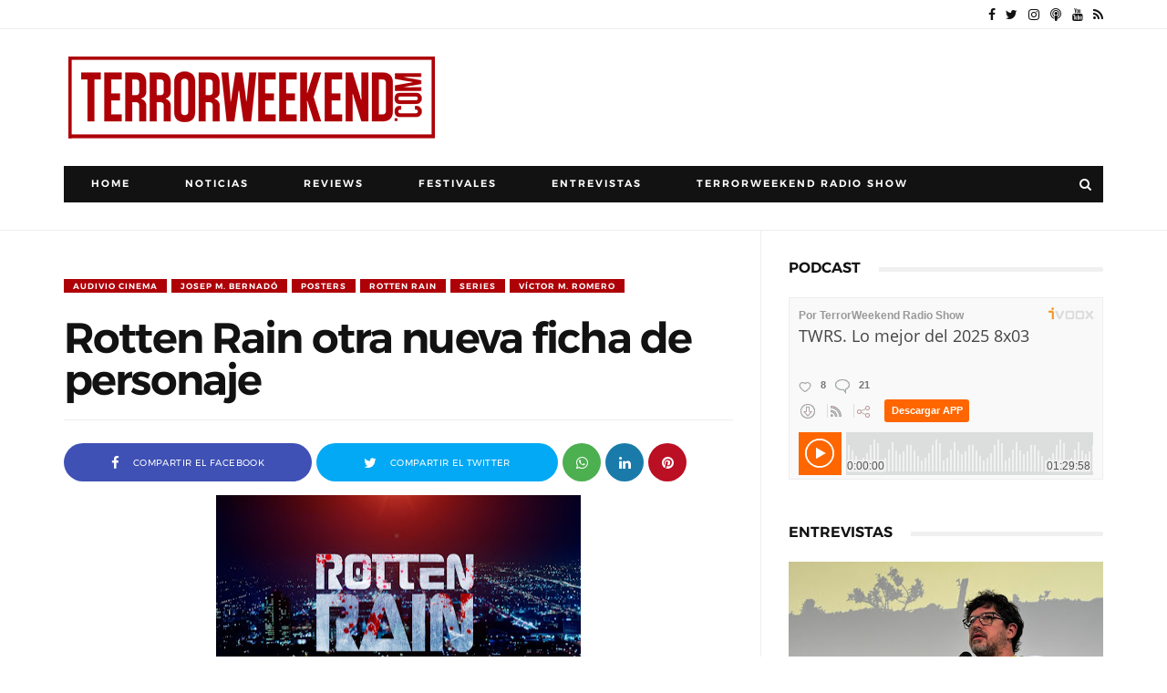

--- FILE ---
content_type: text/html; charset=utf-8
request_url: https://www.google.com/recaptcha/api2/aframe
body_size: 267
content:
<!DOCTYPE HTML><html><head><meta http-equiv="content-type" content="text/html; charset=UTF-8"></head><body><script nonce="NPsLMwSCwQonhKBwfP-Smg">/** Anti-fraud and anti-abuse applications only. See google.com/recaptcha */ try{var clients={'sodar':'https://pagead2.googlesyndication.com/pagead/sodar?'};window.addEventListener("message",function(a){try{if(a.source===window.parent){var b=JSON.parse(a.data);var c=clients[b['id']];if(c){var d=document.createElement('img');d.src=c+b['params']+'&rc='+(localStorage.getItem("rc::a")?sessionStorage.getItem("rc::b"):"");window.document.body.appendChild(d);sessionStorage.setItem("rc::e",parseInt(sessionStorage.getItem("rc::e")||0)+1);localStorage.setItem("rc::h",'1768989739363');}}}catch(b){}});window.parent.postMessage("_grecaptcha_ready", "*");}catch(b){}</script></body></html>

--- FILE ---
content_type: text/javascript; charset=UTF-8
request_url: https://www.terrorweekend.com/feeds/posts/summary/-/TerrorWeekend%20Radio%20Show?alt=json-in-script&max-results=5&callback=jQuery11100968666618038353_1768989733618&_=1768989733619
body_size: 99591
content:
// API callback
jQuery11100968666618038353_1768989733618({"version":"1.0","encoding":"UTF-8","feed":{"xmlns":"http://www.w3.org/2005/Atom","xmlns$openSearch":"http://a9.com/-/spec/opensearchrss/1.0/","xmlns$blogger":"http://schemas.google.com/blogger/2008","xmlns$georss":"http://www.georss.org/georss","xmlns$gd":"http://schemas.google.com/g/2005","xmlns$thr":"http://purl.org/syndication/thread/1.0","id":{"$t":"tag:blogger.com,1999:blog-4399656425726604151"},"updated":{"$t":"2026-01-17T23:35:18.386+01:00"},"category":[{"term":"Reviews"},{"term":"Posters"},{"term":"Javier S. Donate"},{"term":"Festivales"},{"term":"Festival Sitges"},{"term":"Entrevistas"},{"term":"Josep M. Luzán"},{"term":"Omar Parra"},{"term":"Noticias"},{"term":"Cortometrajes"},{"term":"Oriol Hernández"},{"term":"Gerard FM"},{"term":"Sony Pictures"},{"term":"Remake"},{"term":"Filmax"},{"term":"Terrormolins"},{"term":"Sonia Antorveza"},{"term":"Festival Sitges 2014"},{"term":"Festival Sitges 2019"},{"term":"TerrorWeekend Radio Show"},{"term":"Festival Sitges 2020"},{"term":"Sundance"},{"term":"Festival Sitges 2015"},{"term":"Sergio Bosch"},{"term":"Universal Pictures"},{"term":"Festival Sitges 2017"},{"term":"Warner Bros"},{"term":"Festival Sitges 2018"},{"term":"Festival Sitges 2021"},{"term":"Paramount Pictures"},{"term":"SXSW"},{"term":"Fesitval Sitges 2022"},{"term":"Cannes"},{"term":"Festival Sitges 2016"},{"term":"Paco Plaza"},{"term":"Fesitval Sitges 2023"},{"term":"Jaume Balagueró"},{"term":"Leticia Dolera"},{"term":"Oren Peli"},{"term":"Adam Wingard"},{"term":"Antena 3 Films"},{"term":"[REC] Genesis"},{"term":"Aurum"},{"term":"DeAPlaneta"},{"term":"Concursos"},{"term":"Fesitval Sitges 2024"},{"term":"Ti West"},{"term":"[REC] 3: Genesis"},{"term":"A Contracorriente Films"},{"term":"Sergio Morcillo"},{"term":"20th Century Fox"},{"term":"FANT Bilbao 2021"},{"term":"Lionsgate"},{"term":"Patrick Wilson"},{"term":"Diego Martín"},{"term":"Nocturna 2019"},{"term":"Sam Raimi"},{"term":"TerrorMolins 2018"},{"term":"Festival Terror Sabadell"},{"term":"FrightFest 2019"},{"term":"Nocturna 2014"},{"term":"Fancine 2019"},{"term":"Joe Swanberg"},{"term":"Cryptshow"},{"term":"FANTBilbao 2018"},{"term":"TIFF"},{"term":"Visual Group Films"},{"term":"Fesitval Sitges 2025"},{"term":"Jason Blum"},{"term":"Rodar y Rodar"},{"term":"James Wan"},{"term":"TerrorMolins 2017"},{"term":"TerrorMolins 2021"},{"term":"Low cost"},{"term":"Exclusiva"},{"term":"FANTBilbao"},{"term":"FANTBilbao 2014"},{"term":"FANTBilbao 2015"},{"term":"Daniel Manso"},{"term":"Marc Carreté"},{"term":"FANT Bilbao 2022"},{"term":"TerrorMolins 2014"},{"term":"Hammer Films"},{"term":"Rob Zombie"},{"term":"Avalon"},{"term":"Hugo Silva"},{"term":"BIFFF 2015"},{"term":"Bruce Campbell"},{"term":"Fantasia 2017"},{"term":"Terror de Sabadell 2022"},{"term":"terrorMolins 2019"},{"term":"Evil Dead Remake"},{"term":"FANTBilbao 2019"},{"term":"FOX"},{"term":"Screen Gems"},{"term":"Terror Sabadell 2024"},{"term":"TerrorMolins 2013"},{"term":"TerrorMolins 2015"},{"term":"Evil dead"},{"term":"Fancine 2020"},{"term":"Fancine 2022"},{"term":"Fantasporto"},{"term":"FrightFest"},{"term":"FrightFest 2021"},{"term":"Jessica Chastain"},{"term":"Mediatres Estudio"},{"term":"Telespan 2000"},{"term":"TerrorMolins 2022"},{"term":"The cabin in the woods"},{"term":"Diablo Cody"},{"term":"Federico Alvarez"},{"term":"FrightFest 2020"},{"term":"Gareth Evans"},{"term":"MOTELx 2019"},{"term":"Muestra Syfy"},{"term":"Posesión Infernal: Evil Dead"},{"term":"BIFFF 2016"},{"term":"BIFFF 2021"},{"term":"Daniel Radcliffe"},{"term":"FANT Bilbao 2020"},{"term":"Fancine 2021"},{"term":"Julianne Moore"},{"term":"Terror Sabadell 2023"},{"term":"Tim Burton"},{"term":"Drew Goddard"},{"term":"Nocturna 2018"},{"term":"William Brent Bell"},{"term":"Cryptshow 2020"},{"term":"FANT Bilbao 2024"},{"term":"Milla Jovovich"},{"term":"Richard Jenkins"},{"term":"Rodrigo Cortés"},{"term":"Top 10"},{"term":"Ariel Schulman"},{"term":"Eli Roth"},{"term":"Fancine 2023"},{"term":"Henry Joost"},{"term":"James Watkins"},{"term":"Nits de Vic"},{"term":"Paul W.S. Anderson"},{"term":"Semana Terror Donostia 2019"},{"term":"The lords of Salem"},{"term":"Vaca Films"},{"term":"Amy Seimetz"},{"term":"Carlos Areces"},{"term":"Estrenos"},{"term":"FANT Bilbao 2023"},{"term":"FrightFest 2022"},{"term":"Joss Whedon"},{"term":"MGM"},{"term":"Mama"},{"term":"Resident Evil: Retribution"},{"term":"Resident Evil: Venganza"},{"term":"Sombra 2021"},{"term":"Stephen McHattie"},{"term":"TerrorMolins 2023"},{"term":"TriPictures"},{"term":"Vertice Cine"},{"term":"Nocturna 2015"},{"term":"Park Chan-wook"},{"term":"Sara Paxton"},{"term":"Secun de la Rosa"},{"term":"Sombra 2020"},{"term":"The woman in black"},{"term":"Aura Garrido"},{"term":"BIFFF 2019"},{"term":"Björn Stein"},{"term":"Cannes 2019"},{"term":"Carrie Remake"},{"term":"Fanter Film Festival 2014"},{"term":"Juan Martínez Moreno"},{"term":"Lobos de Arga"},{"term":"Marta Etura"},{"term":"Mientras duermes"},{"term":"Måns Mårlind"},{"term":"Red Band"},{"term":"Bill Moseley"},{"term":"Chloë Grace Moretz"},{"term":"Cryptshow 2014"},{"term":"Darren Lynn Bousman"},{"term":"FANTBilbao 2016"},{"term":"Fantasia 2018"},{"term":"FrightFest 2023"},{"term":"Gorka Otxoa"},{"term":"Grossmann 2021"},{"term":"Haunted Films"},{"term":"Judy Greer"},{"term":"Maxi Iglesias"},{"term":"Miguel Ángel Font Bisier"},{"term":"Nikolaj Coster-Waldau"},{"term":"Nocturna"},{"term":"Roberto Aguirre-Sacasa"},{"term":"Simon Quarterman"},{"term":"Steven Schneider"},{"term":"A.J. Bowen"},{"term":"Bradley Whitford"},{"term":"Chris Hemsworth"},{"term":"Evan Helmuth"},{"term":"Fernanda Andrade"},{"term":"Festival Fantasia"},{"term":"James Ransone"},{"term":"Kimberly Peirce"},{"term":"La Aventura Audiovisual"},{"term":"Luis Tosar"},{"term":"MOTELX 2020"},{"term":"Mabel Rivera"},{"term":"Manuel Manquiña"},{"term":"Megan Charpentier"},{"term":"The Devil Inside"},{"term":"eOne"},{"term":"Andres Muschietti"},{"term":"BIFFF 2022"},{"term":"Gabriel Carrer"},{"term":"Grieta en la Oscuridad"},{"term":"Guillermo Del Toro"},{"term":"Luis Zahera"},{"term":"Rafa Casette"},{"term":"Roxbury Pictures"},{"term":"Series"},{"term":"Stoker"},{"term":"You're Next"},{"term":"Alberto Marini"},{"term":"Belén Rueda"},{"term":"Blood Window 2019"},{"term":"Fantasia 2019"},{"term":"Grossmann 2019"},{"term":"Katrina Bowden"},{"term":"La Mujer de Negro"},{"term":"Oriol Paulo"},{"term":"Phenomena Experience"},{"term":"Sigourney Weaver"},{"term":"TerrorMolins 2016"},{"term":"Timur Bekmambetov"},{"term":"Amaia Salamanca"},{"term":"BIFFF 2018"},{"term":"Cannes 2018"},{"term":"Cillian Murphy"},{"term":"El Cuerpo"},{"term":"FANTBilbao 2017"},{"term":"John Cusack"},{"term":"Juan de los Muertos"},{"term":"Luis Fernandez"},{"term":"Paranormal xperience 3D"},{"term":"The Body"},{"term":"Abraham Lincoln: Cazador de vampiros"},{"term":"Abraham Lincoln: Vampire hunter"},{"term":"Asami"},{"term":"Asmodexia"},{"term":"Benjamin Walker"},{"term":"Cannes 2014"},{"term":"Dominic Cooper"},{"term":"Fantasia 2020"},{"term":"Fantasia 2022"},{"term":"Katharine Isabelle"},{"term":"Leigh Whannell"},{"term":"Mia Wasikowska"},{"term":"Nicole Kidman"},{"term":"Noctambule Cinema"},{"term":"Noomi Rapace"},{"term":"Red lights"},{"term":"Robert de Niro"},{"term":"Rufus Sewell"},{"term":"[REC]4 Apocalipsis"},{"term":"Cannes 2016"},{"term":"Excision"},{"term":"Fantosfreak"},{"term":"Grossmann 2022"},{"term":"Jordi Cadellans"},{"term":"Jose Coronado"},{"term":"Kate Beckinsale"},{"term":"Making of"},{"term":"Maria Costa Rocher"},{"term":"Nocturna 2017"},{"term":"Pascal Laugier"},{"term":"Roger Berruezo"},{"term":"Terror Sabadell 2016"},{"term":"Tribeca"},{"term":"Tú eres el siguiente"},{"term":"Underworld: Awakening"},{"term":"Xavi Rull"},{"term":"Alberto Evangelio"},{"term":"Anchor Bay Films"},{"term":"Andrea Duro"},{"term":"David Bruckner"},{"term":"Ferrán Rañé"},{"term":"Frank Grillo"},{"term":"Iko Uwais"},{"term":"Luces Rojas"},{"term":"Lucky McKee"},{"term":"Mario Casas"},{"term":"Matthew Goode"},{"term":"Nits de Vic 2014"},{"term":"Ryan Barrett"},{"term":"Sinnside"},{"term":"Terror Sabadell 2015"},{"term":"TerrorMolins 2024"},{"term":"XP3D"},{"term":"Alejandro Brugués"},{"term":"Clàudia Pons"},{"term":"Danielle Harris"},{"term":"Dermot Mulroney"},{"term":"DreamWorks"},{"term":"Elijah Wood"},{"term":"Jorge Molina"},{"term":"Kevin Smith"},{"term":"Korean Bros."},{"term":"Luciano Onetti"},{"term":"Manuela Velasco"},{"term":"Nicolás Onetti"},{"term":"Saoirse Ronan"},{"term":"Sergi Vizcaíno"},{"term":"Sombra 2022"},{"term":"The Tall Man"},{"term":"Wolf Creek 2"},{"term":"Úrsula Corberó"},{"term":"Alexandra Daddario"},{"term":"Anton Yelchin"},{"term":"C-FEM 2019"},{"term":"Chase Williamson"},{"term":"Citadel"},{"term":"El Buque Maldito"},{"term":"FanCine Lemos 2021"},{"term":"Gunnar Hansen"},{"term":"Henry Rollins"},{"term":"India Eisley"},{"term":"Jason Eisener"},{"term":"Jessica Biel"},{"term":"Jodelle Ferland"},{"term":"John Luessenhop"},{"term":"Juan of the Dead"},{"term":"Julien Maury"},{"term":"Luis Alberto García"},{"term":"Michael Ealy"},{"term":"Paranormal Activity 4"},{"term":"Samantha Ferris"},{"term":"Scott Stewart"},{"term":"Sleep tight"},{"term":"Tania Raymonde"},{"term":"Teach Grant"},{"term":"The woman"},{"term":"Timo Tjahjanto"},{"term":"Turbo Kid"},{"term":"Underworld: El Despertar"},{"term":"William B. Davis"},{"term":"Adam Marcus"},{"term":"Alberto San Juan"},{"term":"Alexandre Bustillo"},{"term":"Antonio de la Torre"},{"term":"Blood Window 2018"},{"term":"Brad Pitt"},{"term":"Colin Farrell"},{"term":"Cryptshow 2015"},{"term":"Curtas 2021"},{"term":"Debra Sullivan"},{"term":"Fancine 2024"},{"term":"Fantasia 2021"},{"term":"Grabbers"},{"term":"Greg McLean"},{"term":"Guy Pearce"},{"term":"In the House of Flies"},{"term":"Infierno Blanco"},{"term":"Insidious"},{"term":"Javier Botet"},{"term":"Jon Wright"},{"term":"Juan Carlos Medina"},{"term":"Julio Fernández"},{"term":"Liam Neeson"},{"term":"Noche de miedo"},{"term":"Prometheus"},{"term":"Radio Silence"},{"term":"Ridley Scott"},{"term":"Semana Terror Donostia 2021"},{"term":"Summer Camp"},{"term":"The Grey"},{"term":"The Texas Chainsaw Massacre 3D"},{"term":"Toronto Internacional Film Festival"},{"term":"V\/H\/S\/2"},{"term":"Attack the Block"},{"term":"Audivio Cinema"},{"term":"Bailee Madison"},{"term":"Bradley Parker"},{"term":"Charlize Theron"},{"term":"Chernobyl Diaries"},{"term":"Danielle Panabaker"},{"term":"Don't be afraid of the dark"},{"term":"Ethan Hawke"},{"term":"Fright night"},{"term":"Gemma Arterton"},{"term":"James DeMonaco"},{"term":"Jesse McCartney"},{"term":"Joe Carnahan"},{"term":"John Gulager"},{"term":"John Jarratt"},{"term":"Jonathan Sadowski"},{"term":"Katie Holmes"},{"term":"Kevin Lehane"},{"term":"La Cueva"},{"term":"La cosa"},{"term":"Laurence R. Harvey"},{"term":"Lindsay Smith"},{"term":"Neil Maskell"},{"term":"Olivia Dudley"},{"term":"Piranha 3DD"},{"term":"Richard Bates Jr."},{"term":"Sombra Madrid 2024"},{"term":"Terror Sabadell 2021"},{"term":"The Conjuring"},{"term":"The thing"},{"term":"Tom Six"},{"term":"Troy Nixey"},{"term":"Ventana Sur 2019"},{"term":"Vera Farmiga"},{"term":"Alex de la Iglesia"},{"term":"American Mary"},{"term":"Bleeding Apple"},{"term":"Cannes 2015"},{"term":"Christopher Lee"},{"term":"Ciaran Foy"},{"term":"Clara Lago"},{"term":"Cody Calahan"},{"term":"Craig Gillespie"},{"term":"David Muñoz"},{"term":"Don Coscarelli"},{"term":"Expediente Warren: The Conjuring"},{"term":"Fanter Film Festival 2015"},{"term":"Fist of Jesus"},{"term":"Grossmann 2020"},{"term":"Inbred"},{"term":"Insensibles"},{"term":"Jo Hartley"},{"term":"Joel Edgerton"},{"term":"John Dies at the End"},{"term":"Jonny Lee Miller"},{"term":"Josep M. Bernadó"},{"term":"Juan Carlos Fresnadillo"},{"term":"Lili Taylor"},{"term":"Mike Hostench"},{"term":"NIFFF 2021"},{"term":"Neil Jordan"},{"term":"Noboru Iguchi"},{"term":"Paranormal activity 3"},{"term":"Pat Healy"},{"term":"Paul Giamatti"},{"term":"Rebecca De Mornay"},{"term":"Ron Livingston"},{"term":"Rose Byrne"},{"term":"Rotten Rain"},{"term":"Ryan Kotack"},{"term":"Semana Terror Donostia 2020"},{"term":"Steven Schnrider"},{"term":"V\/H\/S"},{"term":"Víctor M. Romero"},{"term":"Víctor Matellano"},{"term":"Alex Chandon"},{"term":"Aneurin Barnard"},{"term":"Antonio Cupo"},{"term":"Byzantium"},{"term":"Carolina Bang"},{"term":"David Tennant"},{"term":"Glenn McQuaid"},{"term":"Guerra Mundial Z"},{"term":"Jack Ketchum"},{"term":"James Cosmo"},{"term":"James Doherty"},{"term":"Jordi Castejon"},{"term":"Juan Diego"},{"term":"Julia Maxwell"},{"term":"Katie Ferheston"},{"term":"MadTerrorFest"},{"term":"Marc Forster"},{"term":"Mary Elizabeth Winstead"},{"term":"Matt Shively"},{"term":"Miguel Angel Vivas"},{"term":"Nits de Vic 2017"},{"term":"Rob Mayes"},{"term":"Seamus O'Neill"},{"term":"Texas Chainsaw 3D"},{"term":"Thanatomorphose"},{"term":"Tómas Lemarquis"},{"term":"Vertigo Films"},{"term":"Àlex Brendemühl"},{"term":"#littlesecretfilm"},{"term":"Ashley Bell"},{"term":"Blumhouse Productions"},{"term":"Chris Landon"},{"term":"Declan O'Brien"},{"term":"Dictado"},{"term":"Fiona Dourif"},{"term":"Irene Montalà"},{"term":"Jeffrey Dean Morgan"},{"term":"Joel David Moore"},{"term":"La Cabaña en el Bosque"},{"term":"Lin Shaye"},{"term":"Luiso Berdejo"},{"term":"Luke Evans"},{"term":"Maribel Verdú"},{"term":"Michael Parks"},{"term":"Mirielle Enos"},{"term":"Mon Ami"},{"term":"Night Visions 2019"},{"term":"Panamá Horror Film Festival 2019"},{"term":"Pollyanna McIntosh"},{"term":"Rebecca Hall"},{"term":"Simon Barret"},{"term":"Soska"},{"term":"Terele Pávez"},{"term":"TerrorMolins 2025"},{"term":"The Raid"},{"term":"The divide"},{"term":"Tobe Hooper"},{"term":"Tony Todd"},{"term":"Twisted Twins"},{"term":"Wes Craven"},{"term":"Wunmi Mosaku"},{"term":"Xavier Gens"},{"term":"Zack Estrin"},{"term":"Éric Falardeau"},{"term":"Abigail Montes"},{"term":"Adam Green"},{"term":"Adrián Cardona"},{"term":"Alice Eve"},{"term":"Ana de Armas"},{"term":"AnnaLynne McCord"},{"term":"Antonio Chavarrías"},{"term":"Arlen Escarpeta"},{"term":"Ben Wheatley"},{"term":"Bárbara Lennie"},{"term":"Canal+ Xtra"},{"term":"Chris Carmack"},{"term":"David R. Ellis"},{"term":"Destino final 5"},{"term":"Eduard Grau"},{"term":"Eduardo Sanchez"},{"term":"Eric Christian Olsen"},{"term":"Featurette"},{"term":"Festival Terror Sabadell 2014"},{"term":"Found"},{"term":"Greg Hale"},{"term":"Imagine"},{"term":"Jim Mickle"},{"term":"Juan Diego Botto"},{"term":"Lluís Marco"},{"term":"Lucio A. Rojas"},{"term":"Marta Belmonte"},{"term":"Matthijs van Heijningen Jr."},{"term":"Michael Fassbender"},{"term":"Mágica Pérez"},{"term":"Nick Murphy"},{"term":"Nora Navas"},{"term":"S-VHS"},{"term":"Scream 4"},{"term":"Shark Night 3D"},{"term":"TAC"},{"term":"The Babadook"},{"term":"The Green Inferno"},{"term":"The Orphan Killer"},{"term":"The Raven"},{"term":"The awakening"},{"term":"Train to Busan"},{"term":"Tus Gritos me dan Risa"},{"term":"Adrián García Bogliano"},{"term":"Alex Esmail"},{"term":"Antonio Trashorras"},{"term":"Ariel Levy"},{"term":"Big Bad Wolves"},{"term":"Brad Dourif"},{"term":"Béatrice Dalle"},{"term":"Carmen Maura"},{"term":"Daniel Grao"},{"term":"Daniel Henshall"},{"term":"Dario Argento"},{"term":"Dick Maas"},{"term":"Dominic West"},{"term":"Don Mancini"},{"term":"El Despertar"},{"term":"El Eslabón Podrido"},{"term":"El callejón"},{"term":"Emma Bell"},{"term":"Eric England"},{"term":"Fancine 2025"},{"term":"Fecinema"},{"term":"Fin"},{"term":"Framed"},{"term":"Gonzalo López-Gallego"},{"term":"Green Room"},{"term":"Imelda Staunton"},{"term":"Intruders"},{"term":"James McTeigue"},{"term":"Jodie Whittaker"},{"term":"Joe Cornish"},{"term":"Joel Murray"},{"term":"John Boyega"},{"term":"Jorge Torregrossa"},{"term":"Kane Hodder"},{"term":"Larry Fessenden"},{"term":"Las brujas de Zugarramurdi"},{"term":"Lena Headey"},{"term":"Lorenza Izzo"},{"term":"Malcolm McDowell"},{"term":"Manu Díez"},{"term":"Marc Velasco"},{"term":"Marina Duran"},{"term":"Mónica Aragón"},{"term":"Nicholas D'Agosto"},{"term":"Pepo Blasco"},{"term":"Raúl Cerezo"},{"term":"Red state"},{"term":"Rupert Evans"},{"term":"Secuestrados"},{"term":"Semana Terror 2022"},{"term":"Semana Terror 2023"},{"term":"Sombra 2024"},{"term":"Steven Quale"},{"term":"The Battery"},{"term":"The Human Centipede II (Full Sequence)"},{"term":"The Purge"},{"term":"Tucker and Dale vs Evil"},{"term":"Txintxu Prida"},{"term":"Zombibi"},{"term":"Ángel Sala"},{"term":"After Dark Films"},{"term":"Ariel Winter"},{"term":"Ashlynn Yennie"},{"term":"BIFFF"},{"term":"Baskin"},{"term":"Berlinale"},{"term":"Betta Pictures"},{"term":"Blind alley"},{"term":"Braindead"},{"term":"Carice Van Houten"},{"term":"Carlee Baker"},{"term":"Chad Archibald"},{"term":"Christopher Landon"},{"term":"Daniel Brühl"},{"term":"Deathgasm"},{"term":"El Enigma del Cuervo"},{"term":"Emon"},{"term":"Fantasia 2024"},{"term":"Flora López"},{"term":"Hatchet 3"},{"term":"I Am Not a Serial Killer"},{"term":"Jennifer Kent"},{"term":"Jeremy Gardner"},{"term":"John Carpenter"},{"term":"Kevin Howarth"},{"term":"Livide"},{"term":"Luis Fernández"},{"term":"Macarena Gómez"},{"term":"Manuel Carballo"},{"term":"Marcia Bennett"},{"term":"Marta Molero"},{"term":"Miguel Ángel Vivas"},{"term":"Muestra SYFY 2022"},{"term":"Nacho Vigalondo"},{"term":"Nicolas Cage"},{"term":"Nits de Vic 2016"},{"term":"Obedecer"},{"term":"Paco Manzanedo"},{"term":"Rina Takeda"},{"term":"Ry Barrett"},{"term":"Ryu Media"},{"term":"Saint"},{"term":"Savaged"},{"term":"Shana Barry"},{"term":"The House on Pine Street"},{"term":"Traci Lords"},{"term":"Trieste 2022"},{"term":"Ventana Sur 2018"},{"term":"Wrong turn 4"},{"term":"abandomoviez"},{"term":"Afterparty"},{"term":"Aharon Keshales"},{"term":"Alexandre Aja"},{"term":"Alfredo Montero"},{"term":"Antonio Banderas"},{"term":"Blood Window 2020"},{"term":"Bobcat Goldthwait"},{"term":"Caníbal"},{"term":"Caroline Williams"},{"term":"Cheap Thrills"},{"term":"Clive Owen"},{"term":"CutreCon 2024"},{"term":"David M. Thompson"},{"term":"Dead Sushi"},{"term":"Dimension Films"},{"term":"Dynamo"},{"term":"Ed Gass-Donnelly"},{"term":"El Ataúd de Cristal"},{"term":"El Grifo"},{"term":"El sicario de dios"},{"term":"Errementari"},{"term":"Esa mano amiga Producciones"},{"term":"Essie Davis"},{"term":"FANT Bilbao 2025"},{"term":"FanCine Lemos 2023"},{"term":"Fernando Albizu"},{"term":"Filmin"},{"term":"François Simard"},{"term":"Fred Phelps"},{"term":"Kate Bosworth"},{"term":"Kerry Fox"},{"term":"La Maldición de Rookford"},{"term":"La piel que habito"},{"term":"Madison county"},{"term":"Maniac"},{"term":"Manuela Vellés"},{"term":"Mario de la Rosa"},{"term":"Michael Shannon"},{"term":"Miguel Larraya"},{"term":"Na Hong-jin"},{"term":"Navot Papushado"},{"term":"Nits de Vic 2015"},{"term":"Noah Wiseman"},{"term":"Noé Blancafort"},{"term":"Ole Bornedal"},{"term":"Omnívoros"},{"term":"Pedro Almodovar"},{"term":"Pilar López de Ayala"},{"term":"Ray Winstone"},{"term":"Ray Wise"},{"term":"RioFan Film Festival"},{"term":"Robin Hardy"},{"term":"Salvador Llós"},{"term":"Sant Cugat Fantastic 2015"},{"term":"Sant Cugat Fantastic 2018"},{"term":"Sant Cugat Fantastic 2019"},{"term":"Sant Cugat Fantastic 2020"},{"term":"Sergio Barnes"},{"term":"Shawn Ashmore"},{"term":"Sombra 2025"},{"term":"Sílvia Sabaté"},{"term":"Take shelter"},{"term":"Terror Sabadell 2017"},{"term":"The Butcher Bros"},{"term":"The Last Exorcism Part II"},{"term":"The Returned"},{"term":"The Yellow Sea"},{"term":"Ventana Sur 2020"},{"term":"Wide Pictures"},{"term":"Xavier Miralles"},{"term":"Óscar Rojo"},{"term":"A Martinez"},{"term":"Angus Sampson"},{"term":"Anna Walton"},{"term":"Anouk Whissell"},{"term":"Arturo de la Torre"},{"term":"Barbara Hershey"},{"term":"Blood Window 2021"},{"term":"Brennan Elliott"},{"term":"Brutal Box"},{"term":"Canal+"},{"term":"Cannes 2017"},{"term":"Christian Stella."},{"term":"Coherence"},{"term":"Courteney Cox"},{"term":"Curse of Chucky"},{"term":"Danielle Bisutti"},{"term":"David Ambit"},{"term":"David Arquette"},{"term":"Diego López"},{"term":"Dominic Borrelli"},{"term":"Dominic Burns"},{"term":"E.L. Katz"},{"term":"El Hipnotista"},{"term":"Ella Purnell"},{"term":"Emma Roberts"},{"term":"Erwin van den Eshof"},{"term":"Ethan Embry"},{"term":"Gigi Ravelli"},{"term":"God Bless America"},{"term":"Gotas"},{"term":"Ha Jung-woo"},{"term":"Helena af Sandeberg"},{"term":"Hideo Nakata"},{"term":"I saw the devil"},{"term":"Izan Corchero"},{"term":"James Marsden"},{"term":"Jeff Nichols"},{"term":"Johnny Depp"},{"term":"Jonathan Rhys Meyers"},{"term":"Kim Yun-seok"},{"term":"Kimberley Nixon"},{"term":"La Matanza de Texas"},{"term":"Lasse Hallström"},{"term":"Lena Olin"},{"term":"Lior Ashkenazi"},{"term":"Los Inocentes"},{"term":"M. Night Shyamalan"},{"term":"Manuel Martín Cuenca"},{"term":"Marcos Ortiz"},{"term":"Martijn Smits"},{"term":"Mary McDonnell"},{"term":"Matt Mercer"},{"term":"Mom and Dad"},{"term":"Muestra Syfy 2020"},{"term":"Neve Campbell"},{"term":"Night Visions 2020"},{"term":"Paul Hyett"},{"term":"Perros de paja"},{"term":"Priest"},{"term":"Rob Grant"},{"term":"Russell Tovey"},{"term":"Ryan Andrews"},{"term":"Sadako 3D"},{"term":"Scott Derrickson"},{"term":"Showbox"},{"term":"Sombra 2023"},{"term":"Stake land"},{"term":"Takashi Miike"},{"term":"Tara Reid"},{"term":"Telecinco Cinema"},{"term":"Territories"},{"term":"The Possession"},{"term":"The Raid: Redemption"},{"term":"The Seasoning House"},{"term":"The Thompsons"},{"term":"The skin i live in"},{"term":"The wicker tree"},{"term":"Tobias Zilliacus"},{"term":"Yoann-Karl Whissell"},{"term":"You´re Gonna Die Tonight"},{"term":"Zida Marín"},{"term":"95Forty Productions"},{"term":"A Serbian film"},{"term":"Aaron Keeling"},{"term":"Airborne"},{"term":"Alan Tudyk"},{"term":"Alexander Skarsgård"},{"term":"Alfa Pictues"},{"term":"Ambyr Childers"},{"term":"Anthony DiBlasi"},{"term":"Austin Keeling"},{"term":"B-Retina 2024"},{"term":"Blanca Suárez"},{"term":"Bone Tomahawk"},{"term":"Brett Pierce"},{"term":"CJ Entertainment"},{"term":"Calle 13"},{"term":"Can Evrenol"},{"term":"Christian Slater"},{"term":"Cryptshow 2021"},{"term":"Cólera"},{"term":"Dark Skies"},{"term":"Drew T. Pierce"},{"term":"El Cadáver de Anna Fritz"},{"term":"Elena Anaya"},{"term":"Elfie Hopkins and the Gammons"},{"term":"Eli Craig"},{"term":"Festival Malaga"},{"term":"GFFF 2022"},{"term":"Gemma Atkinson"},{"term":"Genesis Rodriguez"},{"term":"Grupo 7"},{"term":"Howard J. Ford"},{"term":"III"},{"term":"Ian Ziering"},{"term":"Igna L. Vacas"},{"term":"Jamie King"},{"term":"Johnny Pacar"},{"term":"Jonathan Ford"},{"term":"Jorge Páez"},{"term":"Josh Hamilton"},{"term":"Kelly McGillis"},{"term":"Keri Russell"},{"term":"Kill list"},{"term":"Kirby Bliss Blanton"},{"term":"Kyra Sedgwick"},{"term":"Lisa Cameron"},{"term":"MOD Producciones"},{"term":"Mackenzie Brooke Smith"},{"term":"Mandy"},{"term":"Marta Castellote"},{"term":"Marta P."},{"term":"Matt Farnsworth"},{"term":"Metamorphose"},{"term":"Mischa Barton"},{"term":"Mother's day"},{"term":"MyAnna Buring"},{"term":"Neil Marshall"},{"term":"Night Fare"},{"term":"Nits de Vic 2020"},{"term":"No Tengas Miedo a la Oscuridad"},{"term":"Olimpia Melinte"},{"term":"PUFA 2024"},{"term":"Pedro P."},{"term":"Planet Horror"},{"term":"Revenge"},{"term":"Richard Coyle"},{"term":"Rod Lurie"},{"term":"Ruth Bradley"},{"term":"Sasha Grey"},{"term":"Scott Speedman"},{"term":"Screamfest"},{"term":"Sean Byrne"},{"term":"Sequence"},{"term":"Sint"},{"term":"Straw Dogs"},{"term":"Tara Lynne Barr"},{"term":"The Drownsman"},{"term":"The Loved Ones"},{"term":"The Taking"},{"term":"The innkeepers"},{"term":"Tusk"},{"term":"Tyler Labine"},{"term":"Vampus Horror Tales"},{"term":"Vicious Fun"},{"term":"We Are Still Here"},{"term":"We are what we are"},{"term":"Wrong Turn 4: Bloody Beginnings"},{"term":"Xoel Fernández"},{"term":"Yoshihiro Nishimura"},{"term":"eOne Films"},{"term":"À l'intérieur"},{"term":"Álex de la Iglesia"},{"term":"11-11-11"},{"term":"ABCs of Death 2"},{"term":"Achmed Akkabi"},{"term":"Adam Rehmeier"},{"term":"Alberto Rodríguez"},{"term":"Alfonsa Rosso"},{"term":"Amanda Seyfried"},{"term":"Amigo"},{"term":"Antiviral"},{"term":"Apartment 1303"},{"term":"B-Retina 2019"},{"term":"B-Retina 2022"},{"term":"BJ McDonnell"},{"term":"Barbara Crampton"},{"term":"Beniwood Producciones"},{"term":"Bennett Robbins Productions"},{"term":"Brian De Palma"},{"term":"Bunny the Killer Thing"},{"term":"Catherine Jacob"},{"term":"Cezil Reed"},{"term":"Cinedigm"},{"term":"Colley Bailey"},{"term":"Cory Knauf"},{"term":"Cryptshow 2016"},{"term":"Cryptshow 2022"},{"term":"CutreCon 2022"},{"term":"Dark Sky Films"},{"term":"David Hayman"},{"term":"Deadheads"},{"term":"Deadstream"},{"term":"Devil Inside"},{"term":"Douglas Aarniokoski"},{"term":"Dylan Dog: Dead of night"},{"term":"EFM"},{"term":"Eden Lake"},{"term":"Elizabeth Brown"},{"term":"Emily Hampshire"},{"term":"Fantaspoa"},{"term":"Fanter Film Festival 2016"},{"term":"Fergus Riordan"},{"term":"Festival Málaga"},{"term":"Ford Alan"},{"term":"Ghost Rider: Espíritu de Venganza"},{"term":"Haley Joel Osment"},{"term":"Harry Simpson"},{"term":"Hatem Khraiche"},{"term":"Howl"},{"term":"Inma Cuesta"},{"term":"Insidious 2"},{"term":"Ismael de las Heras"},{"term":"Jennifer Carpenter"},{"term":"John Diehl"},{"term":"John Pogue"},{"term":"Jordan Hayes"},{"term":"Joseph McKelheer"},{"term":"Julian Glover"},{"term":"Julianne Michelle"},{"term":"Justin Long"},{"term":"Jérémy Kapone"},{"term":"Katee Sackhoff"},{"term":"Katie Stegeman"},{"term":"Kim Jee-woon"},{"term":"La Bruja"},{"term":"La Loma Blanca"},{"term":"Lance Henriksen"},{"term":"Let Us Prey"},{"term":"Lindsay Cromar"},{"term":"Livid"},{"term":"Los Olvidados"},{"term":"Lydelle Jackson"},{"term":"MAT"},{"term":"Mackenzie Firgens"},{"term":"Marcus Dunstan"},{"term":"Mark Hamill"},{"term":"Martyrs"},{"term":"Michael A. Nickels"},{"term":"Michael Biehn"},{"term":"Michael Cerveris"},{"term":"Michelle Pfeiffer"},{"term":"Morena Films"},{"term":"Mostra Cinema l'Avenç TerrorWeekend"},{"term":"Naomi Watts"},{"term":"New Video"},{"term":"Nick Damici"},{"term":"Nick Principe"},{"term":"No One Lives"},{"term":"Open Windows"},{"term":"Painless"},{"term":"Peter Stormare"},{"term":"Playback"},{"term":"Proxy"},{"term":"ROSTBIF"},{"term":"Ralph Garman"},{"term":"Rebelión Terrestre"},{"term":"Retornados"},{"term":"Ricky Wood"},{"term":"Ricky Wood Jnr"},{"term":"Rik Sinkeldam"},{"term":"Robert Englund"},{"term":"Samuel Childs"},{"term":"Sawney: Flesh of Man"},{"term":"Sonno Profondo"},{"term":"Steven R. Monroe"},{"term":"Sushi Girl"},{"term":"SyFy"},{"term":"Takashi Shimizu"},{"term":"Terror Sabadell 2019"},{"term":"Terror Sabadell 2020"},{"term":"The Bunny Game"},{"term":"The Purge: La noche de las bestias"},{"term":"Vampyres"},{"term":"Visitante"},{"term":"Zombeavers"},{"term":"AJ Bowen"},{"term":"Ace Marrero"},{"term":"Adam Cronheim"},{"term":"Adrienne Harrell"},{"term":"Adrián Guerra"},{"term":"After the Lethargy"},{"term":"Alana Jackler"},{"term":"Alba Messa"},{"term":"Almas condenadas"},{"term":"Andrew Jacobs"},{"term":"Andy Mitton"},{"term":"Apaches"},{"term":"Apartment 1303 3D"},{"term":"Apollo 18"},{"term":"Ashley Hinshaw"},{"term":"Asier Abio"},{"term":"Atlántida Film Fest 2015"},{"term":"Atrapados en Chernóbil"},{"term":"Atresmedia Cine"},{"term":"B-Retina 2021"},{"term":"BIFFF 2017"},{"term":"BUFF"},{"term":"Babadook"},{"term":"Barbarian"},{"term":"Beneath"},{"term":"Black Fawn Films"},{"term":"Blood Window 2022"},{"term":"Boris Rodríguez"},{"term":"Brandon Cronenberg"},{"term":"Brian Taylor"},{"term":"Caitlin Gerard"},{"term":"Carles Torrens"},{"term":"Cassadaga"},{"term":"Catriona MacColl"},{"term":"Cold sweat"},{"term":"Cryptshow 2017"},{"term":"Cthulhuton"},{"term":"Cuando Acecha la Maldad"},{"term":"CutreCon 2023"},{"term":"CutreCon 2025"},{"term":"Damien Leone"},{"term":"Daniel Craig"},{"term":"Daniel Fridell"},{"term":"Dark Shadows"},{"term":"Dee Wallace"},{"term":"Diana Peñalver"},{"term":"Dimension Extreme"},{"term":"Doval’e Glickman"},{"term":"Downrange"},{"term":"Dream house"},{"term":"Dunderland"},{"term":"Dvir Benedek"},{"term":"El Hombre de las Sombras"},{"term":"El Hoyo"},{"term":"El ejército de las tinieblas"},{"term":"El árbol sin sombra"},{"term":"Elfie Hopkins"},{"term":"Eric Bana"},{"term":"Eugenio Mira"},{"term":"Eva Green"},{"term":"F. Javier Gutiérrez"},{"term":"Fantasia 2016"},{"term":"Fernando González Gómez"},{"term":"Franck Khalfoun"},{"term":"GFFF 2023"},{"term":"GFFF 2025"},{"term":"GMM"},{"term":"Georgina Reilly"},{"term":"Gigi Saul Guerrero"},{"term":"Good Films"},{"term":"Grand Piano"},{"term":"Gregg Gilmore"},{"term":"Guía Supervivencia"},{"term":"Hatchet"},{"term":"Hemoglozine"},{"term":"Hereditary"},{"term":"Hilary Swank"},{"term":"Hounds of Love"},{"term":"I Am a Ghost"},{"term":"Idris Elba"},{"term":"Ilargi Guztiak. Todas las Lunas"},{"term":"James Cullen Bressack"},{"term":"Jeffrey Combs"},{"term":"Jeffrey DeMunn"},{"term":"Jeremy Saulnier"},{"term":"Jim Sheridan"},{"term":"Joanna Sotomura"},{"term":"John Geddes"},{"term":"John Goodman"},{"term":"John Halas"},{"term":"Josh Stewart"},{"term":"Kadokawa Pictures"},{"term":"Kern Saxton"},{"term":"Kevin Alejandro"},{"term":"La Autopsia de Jane Doe"},{"term":"La Influencia"},{"term":"LaManoFest"},{"term":"Lauren Ashley Carter"},{"term":"Lee Jeong-beom"},{"term":"Leslie Bibb"},{"term":"Llagas"},{"term":"Logan Miller"},{"term":"Louise Fletcher"},{"term":"MOTELX 2022"},{"term":"Manuel M. Velasco"},{"term":"Mark Gibson"},{"term":"Mark Neveldine"},{"term":"Mark Tonderai"},{"term":"Masks"},{"term":"Matthew Fox"},{"term":"Melanie Papalia"},{"term":"Menashe Noy"},{"term":"Michael J. Bassett"},{"term":"Michael J. Gallagher"},{"term":"Milo Ventimiglia"},{"term":"Naoyuki Tomomatsu"},{"term":"Natalie Scheetz"},{"term":"Nicholas McCarthy"},{"term":"Nits de Vic 2023"},{"term":"Nocturna 2016"},{"term":"Norwood Fisher"},{"term":"Nurse 3D"},{"term":"Olivier Abbou"},{"term":"Pablo S. Pastor"},{"term":"Paranormal Activity: Los Señalados"},{"term":"Paul Urkijo"},{"term":"Pavel Khvaleev"},{"term":"Paz de la Huerta"},{"term":"Peter Jackson"},{"term":"Project Wolf Hunting"},{"term":"Quim Gutiérrez"},{"term":"Rabies"},{"term":"Rachel Fox"},{"term":"Rachel Weisz"},{"term":"Rhys Wakefield"},{"term":"Robert Blanche"},{"term":"Robin McLeavy"},{"term":"Rodleen Getsic"},{"term":"Roger Corman"},{"term":"Rosewood lane"},{"term":"Rosie Day"},{"term":"Rotem Keinan"},{"term":"Ryûhei Kitamura"},{"term":"Sant Cugat Fantastic 2022"},{"term":"Sean Pertwee"},{"term":"Shane Dawson"},{"term":"Shawn Doyle"},{"term":"Shelter"},{"term":"Silent Hill: Revelation 3D"},{"term":"Sion Sono"},{"term":"Smiley"},{"term":"Srdjan Spasojevic"},{"term":"Sudor frío"},{"term":"Sun Choke"},{"term":"Suspiria"},{"term":"Thale"},{"term":"The BAPartists"},{"term":"The Boy"},{"term":"The Demon's Rook"},{"term":"The Eyes of My Mother"},{"term":"The Guest"},{"term":"The Innocents"},{"term":"The Killing of a Sacred Deer"},{"term":"The Man From Nowhere"},{"term":"The Neon Demon"},{"term":"The Pierce Brothers"},{"term":"The Sacrament"},{"term":"The Sadness"},{"term":"The Safran Company"},{"term":"The last employee"},{"term":"The walking dead"},{"term":"The ward"},{"term":"Thomas Kretschmann"},{"term":"Tin \u0026 Tina"},{"term":"Tucker and Dale contra el mal"},{"term":"Tyrannosaurus Entertainment"},{"term":"Tzachi Grad"},{"term":"Urubú"},{"term":"Valentín Javier Diment"},{"term":"Vanessa Hudgens"},{"term":"Versus"},{"term":"Victor Salva"},{"term":"Vile"},{"term":"Voces"},{"term":"Víctor García"},{"term":"William Friedkin"},{"term":"Won Bin"},{"term":"Yui Aikawa"},{"term":"Zombies Party"},{"term":"Álvaro Fuentes"},{"term":"Ángel Agudo"},{"term":"Abrakadabra"},{"term":"Adrián Garcia Bogliano"},{"term":"Albert García"},{"term":"Aleksander Nordaas"},{"term":"Alien"},{"term":"Andrew Leavold"},{"term":"Antonio Zancada"},{"term":"Antti Jokinen"},{"term":"Anya Taylor-Joy"},{"term":"Apps"},{"term":"Asesinos Inocentes"},{"term":"Atrocious"},{"term":"B-Retina 2023"},{"term":"Bariku Light"},{"term":"Bite"},{"term":"Bliss"},{"term":"Blood Window"},{"term":"Bloodsucking Bastards"},{"term":"Borgman"},{"term":"Bradley Duffy"},{"term":"Bye Bye Baby"},{"term":"Cati Moyà"},{"term":"Chris Alexander"},{"term":"Clàudia Bassols"},{"term":"Colin Arthur"},{"term":"Color Out of Space"},{"term":"Contracted"},{"term":"Corte"},{"term":"Cortney Palm"},{"term":"Creatures of the Dark"},{"term":"Creep"},{"term":"Cryptshow 2019"},{"term":"Dane DeHaan"},{"term":"Daniel Zovatto"},{"term":"Darling"},{"term":"De noche y de pronto"},{"term":"Demons"},{"term":"Dennis Iliadis"},{"term":"Der Bunker"},{"term":"Derek Mears"},{"term":"Downhill"},{"term":"Dylan Dog: Los muertos de la noche"},{"term":"ESCAC"},{"term":"Eddie"},{"term":"Ediciones 79"},{"term":"El Hombre Sin Pasado"},{"term":"El Más Allá"},{"term":"Eric Williford"},{"term":"Erlend Nervold"},{"term":"Estrella Blanco"},{"term":"Excess Flesh"},{"term":"Fantboi 2024"},{"term":"Fernando Barreda Luna"},{"term":"Festival San Sebastián"},{"term":"Film Factory"},{"term":"Ford brothers"},{"term":"Fran Mateu"},{"term":"Francesca"},{"term":"Genís Lama"},{"term":"Ghostland"},{"term":"Gone"},{"term":"Gremlins"},{"term":"Grossmann 2023"},{"term":"Ha Ji-won"},{"term":"Halle Berry"},{"term":"Hanna"},{"term":"Herederos de la Bestia"},{"term":"Hikari Mitsushima"},{"term":"Housewife"},{"term":"Hush"},{"term":"Hutch Dano"},{"term":"I Spit on Your Grave 2"},{"term":"IFC Films"},{"term":"Igor Legarreta"},{"term":"Inopia Films"},{"term":"Insidious: Chapter 2"},{"term":"Irati"},{"term":"Israel González"},{"term":"J.M. Angorrilla"},{"term":"JR Armadàs"},{"term":"James Duvall"},{"term":"Jemma Dallender"},{"term":"Joan Marqueño"},{"term":"Jocelin Donahue"},{"term":"Joe Absolom"},{"term":"Joe Begos"},{"term":"Johannes Roberts"},{"term":"Jordan Rubin"},{"term":"Julie Estelle"},{"term":"Kate Lyn Sheil"},{"term":"Kim Ji-Hoon"},{"term":"Kris Holden-Reid"},{"term":"Kristina Klebe"},{"term":"Kôji Suzuki"},{"term":"La Colleja"},{"term":"La Espera"},{"term":"La Mesita Del Comedor"},{"term":"La Otra Cena"},{"term":"La Sombra de los Otros"},{"term":"La senda"},{"term":"Lagunas la guarida del diablo"},{"term":"Lamberto Bava"},{"term":"Lauren German"},{"term":"Lee Pace"},{"term":"Les Affamés"},{"term":"Lexi Atkins"},{"term":"Lone Fleming"},{"term":"Lovemilla"},{"term":"Lucius Baston"},{"term":"Luz"},{"term":"Maiara Walsh"},{"term":"Maite Pascual"},{"term":"Marc Martínez"},{"term":"Matt Bettinelli-Olpin"},{"term":"Melissa Leo"},{"term":"Michael Massee"},{"term":"Michelle Mylett"},{"term":"Mickey Keating"},{"term":"Mike Flanagan"},{"term":"Mike Kovac"},{"term":"Mima Riera"},{"term":"Molly Ephraim"},{"term":"My soul to take"},{"term":"Méliès"},{"term":"Navin Dev"},{"term":"Nicholas Brendon"},{"term":"Nicolas Winding Refn"},{"term":"Nina Forever"},{"term":"Nits de Vic 2018"},{"term":"Nits de Vic 2019"},{"term":"Nits de Vic 2021"},{"term":"Nostalgic Z"},{"term":"ORDEN"},{"term":"Oculus"},{"term":"One Cut of the Dead"},{"term":"Paloma Alma"},{"term":"Patricio Valladares"},{"term":"Paul Urkijo Alijo"},{"term":"Peggy Miley"},{"term":"Penumbra"},{"term":"Pet"},{"term":"Piraña 3D"},{"term":"Plus One"},{"term":"Pánico (Hush)"},{"term":"Quarantine 2: Terminal"},{"term":"Quentin Dupieux"},{"term":"Rabbit Horror 3D"},{"term":"Rafaela Rivas"},{"term":"Renny Harlin"},{"term":"Richard Cabral"},{"term":"Richard Dreyfuss"},{"term":"Richard Stanley"},{"term":"Rob Corddry"},{"term":"Ruggero Deodato"},{"term":"Santiago Taboada"},{"term":"Sarah Bolger"},{"term":"Scott Wallis"},{"term":"Scream"},{"term":"Sector 7"},{"term":"Sheri Moon Zombie"},{"term":"Silje Reinåmo"},{"term":"Simon Yam"},{"term":"Sombras Tenebrosas"},{"term":"Southbound"},{"term":"Tetsuya Nakashima"},{"term":"The Demolisher"},{"term":"The Medium"},{"term":"The Possession (El Origen del Mal)"},{"term":"The Raid 2: Berandal"},{"term":"The dead"},{"term":"The resident"},{"term":"Three Wise Monkeys"},{"term":"Thure Lindhardt"},{"term":"Tianna Nori"},{"term":"Totem Producciones"},{"term":"Trieste 2021"},{"term":"True Love Ways"},{"term":"Tyler Gillett"},{"term":"Tyrannosaurus Ent."},{"term":"Udo Kier"},{"term":"Un Lugar Tranquilo"},{"term":"Under the Shadow"},{"term":"VERÓNICA"},{"term":"Vincenzo Natali"},{"term":"Wes Bentley"},{"term":"World Line Cinema"},{"term":"Wyrmwood"},{"term":"X"},{"term":"Yavor Baharov"},{"term":"Última Transmisión"},{"term":"2\/11 Día de los Muertos"},{"term":"A Girl Walks Home Alone at Night"},{"term":"Across the River"},{"term":"Adam Christie"},{"term":"Aidan Gillen"},{"term":"Alex Russell"},{"term":"Alexia Rasmussen"},{"term":"Allison Tolman"},{"term":"Almas Oscuras"},{"term":"Almost Human"},{"term":"America Olivo"},{"term":"Ana Fernández"},{"term":"Andreas Marschall"},{"term":"Andrew Goth"},{"term":"Andrew Traucki"},{"term":"Andrés Velencoso"},{"term":"Angela Bettis"},{"term":"Antisocial"},{"term":"Ashley Greene"},{"term":"Autonomy Pictures"},{"term":"Autumn Blood"},{"term":"Axelle Carolyn"},{"term":"Berta Muñiz"},{"term":"Black Mountain Side"},{"term":"Bloody West"},{"term":"Blue Ruin"},{"term":"Brawl in Cell Block 99"},{"term":"Breanne TeBoekhorst"},{"term":"Bruce Dern"},{"term":"Bruno Sevilla"},{"term":"Caleb Landry Jones"},{"term":"Cameo"},{"term":"Camila Bordonaba"},{"term":"Candyman"},{"term":"Canis"},{"term":"Carlos Bardem"},{"term":"Carrie-Anne Moss"},{"term":"Cecilia Gessa"},{"term":"Christian Stamm"},{"term":"Chronicle"},{"term":"Cinepocalypse 2018"},{"term":"Clancy Brown"},{"term":"Confessions"},{"term":"Cortos con K"},{"term":"Dan Stevens"},{"term":"Danielle Adams"},{"term":"Dark"},{"term":"Dark Tide"},{"term":"David Backus"},{"term":"David Cronenberg"},{"term":"David F. Sandberg"},{"term":"David Koechner"},{"term":"David Sainz"},{"term":"Davide Melini"},{"term":"Dean Jones"},{"term":"Derrière les murs"},{"term":"Deus Irae"},{"term":"Diane Foster"},{"term":"Diego Boneta"},{"term":"Dieter Laser"},{"term":"Djinn"},{"term":"Domingo López"},{"term":"Doug Bradley"},{"term":"Dylan Smith"},{"term":"Eddie The Sleepwalking Cannibal"},{"term":"Eduardo Casanova"},{"term":"El Bosque Negro"},{"term":"El Pacto"},{"term":"El Setanta-Nou"},{"term":"El día trajo la oscuridad"},{"term":"Emilia Ruiz"},{"term":"Emily Goss"},{"term":"Emily Stride"},{"term":"Erik Matti"},{"term":"Eskoria Films"},{"term":"Esther Gómez Re"},{"term":"Eva Amaya"},{"term":"Eva García-Vacas"},{"term":"Exit Humanity"},{"term":"Fabianne Therese"},{"term":"Fabrice Du Welz"},{"term":"Fantboi 2021"},{"term":"Fantboi 2022"},{"term":"Fanter 2023"},{"term":"Fear Clinic"},{"term":"Fnac"},{"term":"Fran Kranz"},{"term":"Francis Ford Coppola"},{"term":"Francisco Reyes"},{"term":"Fried Barry"},{"term":"Fruit Chan"},{"term":"Funny Games"},{"term":"GFFF 2024"},{"term":"Gallowwalkers"},{"term":"Gary Sherman"},{"term":"Golem"},{"term":"Goodnight Mommy"},{"term":"Gun Caliber"},{"term":"Gustavo Hernández"},{"term":"Gustavo Salmerón"},{"term":"HT Producciones"},{"term":"Halley"},{"term":"Hasta los huesos: Bones and All"},{"term":"Headless"},{"term":"Heitor Dhalia"},{"term":"Hell Baby"},{"term":"Hermanos Prada"},{"term":"Hidden Devil"},{"term":"High-Rise"},{"term":"Historia de lo Oculto"},{"term":"Home Sweet Home"},{"term":"HorrorQuest"},{"term":"Horrorland"},{"term":"Host"},{"term":"I Am a Hero"},{"term":"In Order of Disappearance"},{"term":"Insidious: Capítulo 2"},{"term":"Irene Visedo"},{"term":"Isidre Montserrat"},{"term":"It Follows"},{"term":"JULIA"},{"term":"Jack Gordon"},{"term":"Jack Sholder"},{"term":"Jack Taylor"},{"term":"James Ward Byrkit"},{"term":"Jared Harris"},{"term":"Jaume Collet-Serra"},{"term":"Jaume Cuspinera"},{"term":"Javier Bódalo"},{"term":"Jen Soska"},{"term":"Jesse Holland"},{"term":"Joe Dante"},{"term":"John Adams"},{"term":"John Stockwell"},{"term":"Joko Anwar"},{"term":"Jon Sigve Skard"},{"term":"Jose Mellinas"},{"term":"Jose Rosete"},{"term":"José Coronado"},{"term":"José María Angorrilla"},{"term":"Juan de Dios Garduño"},{"term":"Juno Temple"},{"term":"Kabisera"},{"term":"Karoline Herfurth"},{"term":"Kate Dickie"},{"term":"Keegan-Michael Key"},{"term":"Kenyon Glover"},{"term":"Killer Joe"},{"term":"Kim Ki-duk"},{"term":"La Culpa"},{"term":"La Pasajera"},{"term":"Laetitia Casta"},{"term":"Lamb"},{"term":"Lauren Vélez"},{"term":"Liane Balaban"},{"term":"Lilian Lee"},{"term":"Lola Sans"},{"term":"Lord of Tears"},{"term":"Lords Of Chaos"},{"term":"Los Parecidos"},{"term":"Los renegados del diablo"},{"term":"Los Últimos Días"},{"term":"Lost After Dark"},{"term":"Lucia Salanueva"},{"term":"Luis Emilio Rodríguez"},{"term":"M is for Metamorphose"},{"term":"Macon Blair"},{"term":"Marc Clotet"},{"term":"Marc Martínez Jordán"},{"term":"Marian Liddell"},{"term":"Marta Flich"},{"term":"Marvin Kren"},{"term":"Mary Harron"},{"term":"Max Thierot"},{"term":"Megalomaniac"},{"term":"Michael Dougherty"},{"term":"Michael S. Ojeda"},{"term":"Michelle Jenner"},{"term":"Miguel Angel Toledo"},{"term":"Miguel Ángel Muñoz"},{"term":"Modus Anomali"},{"term":"Morgane Slemp"},{"term":"Mr. Dentonn"},{"term":"Mr. Jones"},{"term":"Musarañas"},{"term":"Nao Ohmori"},{"term":"Natalie Jones"},{"term":"Natalie Victoria"},{"term":"Natalie's Lose Lose"},{"term":"Nick Eversman"},{"term":"Nicol Razon"},{"term":"Nora Arnezeder"},{"term":"Olivier Martinez"},{"term":"Oona Chaplin"},{"term":"Opening"},{"term":"Oxide Pang"},{"term":"Paco Vázquez"},{"term":"Parasite"},{"term":"Pascal Sid"},{"term":"Passion"},{"term":"Patrick Bergin"},{"term":"Pau Teixidor"},{"term":"Paul Anderson"},{"term":"Penelope Mitchell"},{"term":"Pep Bonet"},{"term":"Pesadilla en Elm Street"},{"term":"Pontypool"},{"term":"Possessor"},{"term":"Psycho Raman"},{"term":"Purgatorio"},{"term":"Quim Crusellas"},{"term":"Rachel McAdams"},{"term":"Rafa Martínez"},{"term":"Ramiro García BoglianoCristina Brondo"},{"term":"Rape Zombie: Lust of the Dead"},{"term":"Raúl Arévalo"},{"term":"Red Kingdom Rising"},{"term":"Richard Ng"},{"term":"Richard Powell"},{"term":"Riley Smith"},{"term":"Rob Savage"},{"term":"Robert Ben Garant"},{"term":"Robert Eggers"},{"term":"Robert Hall"},{"term":"Robert Nolan"},{"term":"Roger Dumas"},{"term":"Rose McGowan"},{"term":"Ryan Corr"},{"term":"S. Craig Zahler"},{"term":"Safari"},{"term":"Sam Rockwell"},{"term":"Sandra Arriagada"},{"term":"Sant Cugat Fantastic 2016"},{"term":"Sarah Gadon"},{"term":"Saw 7 3D"},{"term":"Scare Campaign"},{"term":"Scott Walker"},{"term":"Sean Bridgers"},{"term":"Sean Whalen"},{"term":"Semana de Terror de San Sebastián"},{"term":"Sennentuntschi"},{"term":"Seoul Station"},{"term":"Shauna Henry"},{"term":"Silvina Grippaldi"},{"term":"Slasher"},{"term":"Soulmate"},{"term":"Splinter"},{"term":"Starry Eyes"},{"term":"Steven Kostanski"},{"term":"Stuart Gordon"},{"term":"Suburban Gothic"},{"term":"Summer of 84"},{"term":"Sweet Home"},{"term":"Sylvia Soska"},{"term":"TabloidWitchAwards"},{"term":"Tales from the Dark 1"},{"term":"Tales from the Dark 2"},{"term":"Tanit Phoenix"},{"term":"Terrifier 2"},{"term":"Teruyuki Kagawa"},{"term":"The Collector"},{"term":"The Complex"},{"term":"The Dead 2: India"},{"term":"The Dyatlov Pass Incident"},{"term":"The Frozen Ground"},{"term":"The Gift"},{"term":"The Girl With All the Gifts"},{"term":"The Invitation"},{"term":"The Lodge"},{"term":"The Moth Diaries"},{"term":"The Nanny’s Night"},{"term":"The Pact"},{"term":"The Station"},{"term":"The Vicious Brothers"},{"term":"The Wailing"},{"term":"The Witch"},{"term":"The Witch in the Window"},{"term":"The World of Kanako"},{"term":"The descent"},{"term":"The pack"},{"term":"Therapy"},{"term":"Thierry Neuvic"},{"term":"Thirst"},{"term":"Thomas Lennon"},{"term":"Tiburón 3D: La Presa"},{"term":"Tiktik: The Aswang Chronicles"},{"term":"Timo Vuorensola"},{"term":"Toby Poser"},{"term":"Todd Hughlett"},{"term":"Tony Morales"},{"term":"Top 2013"},{"term":"Tragedy Girls"},{"term":"Twixt"},{"term":"Under the Skin"},{"term":"Venus"},{"term":"Vermin: La Plaga"},{"term":"Viejos"},{"term":"Vivarium"},{"term":"Wesley Snipes"},{"term":"Xavier Rull"},{"term":"Y Todos Arderán"},{"term":"Zach Galligan"},{"term":"Zack Parker"},{"term":"Àlex Maruny"},{"term":"Ángel Gómez Hernández"},{"term":"#pornovenganza"},{"term":"31"},{"term":"6 Plots"},{"term":"68 Kill"},{"term":"A Ghost Story"},{"term":"A Good Woman Is Hard to Find"},{"term":"A Night of Horror: Nightmare Radio"},{"term":"A horrible way to die"},{"term":"A.D. Calvo"},{"term":"Abigail Breslin"},{"term":"Adam Robitel"},{"term":"Adam Scott"},{"term":"Adán Cronheim"},{"term":"Afflicted"},{"term":"After Dark Originals"},{"term":"Alastair Orr"},{"term":"Albert Prat"},{"term":"Alberto Trujillo"},{"term":"Alejandro Amenábar"},{"term":"Alexa Havins"},{"term":"Alfred Hitchcock"},{"term":"Alice Darling"},{"term":"Alice Macdonald"},{"term":"Allan J. Arcal"},{"term":"Amanda Adrienne"},{"term":"Among the Living"},{"term":"Amy Hargreaves"},{"term":"Ana Fernandez"},{"term":"Ana Torrent"},{"term":"Andrea Roth"},{"term":"Andres Gertrudix"},{"term":"André Øvredal"},{"term":"Andrés Muschietti"},{"term":"Andy Dick"},{"term":"Andy Fetscher"},{"term":"Anna Ross"},{"term":"Ari Aster"},{"term":"Asia Argento"},{"term":"Aterrados"},{"term":"Atlántida Film Fest 2014"},{"term":"Audrey Walker"},{"term":"Await Further Instructions"},{"term":"B-Retina 2020"},{"term":"Bacurau"},{"term":"Barry Atsma"},{"term":"Baya Rehaz"},{"term":"Behind the walls"},{"term":"Bella Heathcote"},{"term":"Berberian Sound Studio"},{"term":"Beyond the Gates"},{"term":"Bill Oberst Jr."},{"term":"Black Friday"},{"term":"Black Phone"},{"term":"Blood Film Festival"},{"term":"Blood Runs Cold"},{"term":"Blood Window 2023"},{"term":"Blood for Irina"},{"term":"Bong Joon-ho"},{"term":"Bonnie Dennison"},{"term":"Brad Anderson"},{"term":"Breeder"},{"term":"Brent Briscoe"},{"term":"Brian Cox"},{"term":"CINE365"},{"term":"Cafetico Films S.L."},{"term":"Cam Gigandet"},{"term":"Camilla Arfwedson"},{"term":"Carlos Marbán"},{"term":"Carlos Santos"},{"term":"Cate Blanchett"},{"term":"Cathy Barnett"},{"term":"Cerdita"},{"term":"Chris Crow"},{"term":"Chris Sivertson"},{"term":"Chris Stokes"},{"term":"Chris W. Mitchell"},{"term":"Christian Berkel"},{"term":"Christopher Jones"},{"term":"Christopher R. Witherspoon"},{"term":"Cicatrices"},{"term":"Cinesa"},{"term":"Clif Prowse"},{"term":"Clifton Collins Jr."},{"term":"Clinger"},{"term":"Cockneys Vs. Zombies"},{"term":"Cody Thompson"},{"term":"Cortopolis"},{"term":"Crawl"},{"term":"Crawlspace"},{"term":"Cristian Ponce"},{"term":"Cryptshow 2024"},{"term":"Cub"},{"term":"Cuerpo Abierto"},{"term":"Damian Mc Carthy"},{"term":"Dan Turner"},{"term":"Dani Andreu"},{"term":"Daniel Isn't Real"},{"term":"Daniel Noblom"},{"term":"Daniel Pradó"},{"term":"Daniel Stamm"},{"term":"Dark Circles"},{"term":"Dark TV"},{"term":"Darko Entertainment"},{"term":"Darlin’"},{"term":"David Hasselhoff"},{"term":"David Morley"},{"term":"David Morse"},{"term":"David Pareja"},{"term":"De Poel"},{"term":"Dennis Gansel"},{"term":"Denyce Lawton"},{"term":"Der letzte angestellte"},{"term":"Derek Lee"},{"term":"Detention"},{"term":"Devin Ratray"},{"term":"Devoured"},{"term":"Discopath"},{"term":"Doghouse"},{"term":"Dolph Lundgren"},{"term":"Douglas Smith"},{"term":"Dream home"},{"term":"Drácula"},{"term":"Déjame entrar"},{"term":"ESCAC Films"},{"term":"El Dentista"},{"term":"El arrecife"},{"term":"El resplandor"},{"term":"Elisabeth Shue"},{"term":"Ellie Fanning"},{"term":"Eneko Sagardoy"},{"term":"Enrique Corrales"},{"term":"Estación Rocafort"},{"term":"Eva Birthistle"},{"term":"Eva García"},{"term":"Exorcismo en Georgia"},{"term":"Fala Chen"},{"term":"Familiar"},{"term":"FanCine Lemos 2022"},{"term":"FanCine Lemos 2024"},{"term":"Fantastic Fest"},{"term":"Faro"},{"term":"Fede Álvarez"},{"term":"FestatHome"},{"term":"Festival Internacional de Toronto"},{"term":"Fever Productions"},{"term":"Filip Tegstedt"},{"term":"Finn-Erik Rognan"},{"term":"Focus Features"},{"term":"Found Footage 3D"},{"term":"Fractured"},{"term":"Frame Over"},{"term":"Francesc Pagès"},{"term":"Frankenstein"},{"term":"Frankenweenie"},{"term":"Frontière(s)"},{"term":"G2 Pictures"},{"term":"Game of Werewolves"},{"term":"Gonzalo Bendala"},{"term":"Gordon Chan"},{"term":"Graham Skipper"},{"term":"Gustavo D´Alessandro"},{"term":"H.P. Lovecraft"},{"term":"Haritz Zubillaga"},{"term":"Harpoon"},{"term":"Harry Treadaway"},{"term":"Harvey Scrimshaw"},{"term":"Hellraiser: Revelations"},{"term":"Holly Goss"},{"term":"Holocausto Caníbal"},{"term":"Horrorvision"},{"term":"Hostel: Part III"},{"term":"Hugo Cobo"},{"term":"Háblame"},{"term":"Hèctor Hernández Vicens"},{"term":"I Am Bad"},{"term":"Il Signor Diavolo"},{"term":"Ingrid García Jonsson"},{"term":"Inside FX"},{"term":"Isaac Ezban"},{"term":"Isabel Coixet"},{"term":"Ivan Villamel"},{"term":"Iván Massagué"},{"term":"Jackals"},{"term":"Jason Lei Howden"},{"term":"Jaula"},{"term":"Javier García"},{"term":"Javier Godino"},{"term":"Javier Parra"},{"term":"Jeffrey Donovan"},{"term":"Jennifer Ulrich"},{"term":"Jeremy Sumpter"},{"term":"Jesse Thomas Cook"},{"term":"Joaquín Perles"},{"term":"Joe Wright"},{"term":"Joey Kern"},{"term":"John Fantasia"},{"term":"John Hensley"},{"term":"Jon Foster"},{"term":"Jon Kieb"},{"term":"Jonathan Serrano"},{"term":"Jordan Barker"},{"term":"Jordi Castejón"},{"term":"Jordi Ríos"},{"term":"Josh Ethier"},{"term":"Josh Trank"},{"term":"Jourdan McClure"},{"term":"Juan Diego Escobar Alzate"},{"term":"Juan Dios Garduño"},{"term":"Juan Fernández"},{"term":"Juan Riedinger"},{"term":"Judah Friedlander"},{"term":"Judd Hirsch"},{"term":"Julian Lacombe"},{"term":"Julian Richards"},{"term":"Justin Dix"},{"term":"Justin McConnell"},{"term":"Kara Hui"},{"term":"Kari Wuhrer"},{"term":"Karl Mueller"},{"term":"Karl Urban"},{"term":"Kelly Osbourne"},{"term":"Kenji Kawaii"},{"term":"Kevin Durand"},{"term":"Kevin Zegers"},{"term":"Kiah Roache-Turner"},{"term":"Kiko Prada"},{"term":"Killing Them Softly"},{"term":"Kimo Stamboel"},{"term":"Kip Pardue"},{"term":"Knock Knock"},{"term":"Krampus - Maldita Navidad"},{"term":"Kristen"},{"term":"Kristen Connolly"},{"term":"Kristen Quintrall"},{"term":"La Cruz"},{"term":"La Horda"},{"term":"La Piel Fría"},{"term":"La casa de los 1000 cadáveres"},{"term":"La soga"},{"term":"Landmine Goes Click"},{"term":"Laura Casabé"},{"term":"Laurence Leboeuf"},{"term":"Lawrence Lau"},{"term":"Lee Cronin"},{"term":"Leigh Sheehan"},{"term":"Lily Cole"},{"term":"Living Dark"},{"term":"Lorcan Finnegan"},{"term":"Lou Taylor Pucci"},{"term":"Lourdes Trueba"},{"term":"Lucio Fulci"},{"term":"Luis Prieto"},{"term":"Luna de Miel"},{"term":"Líbranos del Mal"},{"term":"Mad God"},{"term":"Maggie Q"},{"term":"Maika Monroe"},{"term":"Malnazidos"},{"term":"Manuela Rubio"},{"term":"Marianne"},{"term":"Mark McGrath"},{"term":"Masaki Okada"},{"term":"Mathieu Turi"},{"term":"Matt Stokoe"},{"term":"Matthew Gray Gubler"},{"term":"Mayhem"},{"term":"Michael B. Jordan"},{"term":"Michael Ironside"},{"term":"Michael Smiley"},{"term":"Michelle Page"},{"term":"Mikel Iglesias"},{"term":"Miriam Prestøy Lie"},{"term":"Momo Ballesteros"},{"term":"Most Beautiful Island"},{"term":"Muere Monstruo Muere"},{"term":"Munro Chambers"},{"term":"Mónica Portillo"},{"term":"NYC Horror Film Festival"},{"term":"Najarra Townsend"},{"term":"Nasser Saleh"},{"term":"Netflix"},{"term":"Nils J. Nesse"},{"term":"Nina Hoss"},{"term":"Nits de Vic 2022"},{"term":"Olivia Cooke"},{"term":"Only God Forgives"},{"term":"Only Lovers Left Alive"},{"term":"Open Grave"},{"term":"Oscars"},{"term":"Pablo Bravo"},{"term":"Padraig Reynolds"},{"term":"Pang Ho-cheung"},{"term":"Panic button"},{"term":"Paola Bontempi"},{"term":"Parasyte"},{"term":"Paul Bettany"},{"term":"Paula Echevarría"},{"term":"Pearl"},{"term":"Peelers"},{"term":"Pep Sais"},{"term":"Pepe Mediavilla"},{"term":"Pere Brasó"},{"term":"Peta Sergeant"},{"term":"Peter Strickland"},{"term":"Phenomena Premiere"},{"term":"Pol Diggler"},{"term":"Pol Torres"},{"term":"Poltergeist"},{"term":"Principato-Young Entertainment"},{"term":"Psycho Goreman"},{"term":"Rachel Klein"},{"term":"Rachel Nichols"},{"term":"Rachel O'Meara"},{"term":"Rage"},{"term":"Ralph Ineson"},{"term":"Raúl Gederlini"},{"term":"Reidar Sørensen"},{"term":"Relatos Salvajes"},{"term":"Relic"},{"term":"Richard Reid"},{"term":"Rick Crawford"},{"term":"Rigor Mortis"},{"term":"Robert Wiene"},{"term":"Robin Dunne"},{"term":"Rocambola"},{"term":"Rogue river"},{"term":"Ronnie Gene Blevins"},{"term":"Rubber"},{"term":"Rubin Stein"},{"term":"Rutger Hauer"},{"term":"Ryan Gosling"},{"term":"Ryan Reynolds"},{"term":"Sandra Astor"},{"term":"Sandra Cervera"},{"term":"Sangre Vurdalak"},{"term":"Sanny Van Heteren"},{"term":"Sant Cugat Fantastic 2021"},{"term":"Sant Cugat Fantastic 2023"},{"term":"Santiago Fernández Calvete"},{"term":"Sarah Jones"},{"term":"Satomi Ishihara"},{"term":"Scott Schirmer"},{"term":"Scott Spiegel"},{"term":"Sebastian Hofmann"},{"term":"Sebastian Stan"},{"term":"Sed de mal"},{"term":"Sergio Vizcaino"},{"term":"Severin Fiala"},{"term":"Sharknado 2"},{"term":"Silent Night"},{"term":"Simon Ginty"},{"term":"Sinhué F. Benavides"},{"term":"Sitges Pitchbox"},{"term":"Sleep"},{"term":"Sleepwalker 3D"},{"term":"Some Kind of Hate"},{"term":"Somos la noche"},{"term":"Soraya Arnelas"},{"term":"Spring"},{"term":"Stephen Moyer"},{"term":"Steve Vieira"},{"term":"Steven Brand"},{"term":"Stormhouse"},{"term":"Super Dark Times"},{"term":"Sven Henriksen"},{"term":"TBK: The toolbox murders 2"},{"term":"Takako Matsu"},{"term":"Taylor Bottles"},{"term":"Ted Geoghegan"},{"term":"Teresa de Rosendo"},{"term":"Tetsudon"},{"term":"Thandie Newton"},{"term":"The Apparition"},{"term":"The Caller"},{"term":"The Collapsed"},{"term":"The Golden Glove"},{"term":"The Helpers"},{"term":"The Hollow One"},{"term":"The Hollow Point"},{"term":"The House That Jack Built"},{"term":"The Human Centipede III (Final Sequence)"},{"term":"The Lair"},{"term":"The Lighthouse"},{"term":"The Lodgers"},{"term":"The Oak Room"},{"term":"The Piper"},{"term":"The Ritual"},{"term":"The Town That Christmas Forgot"},{"term":"The Troll Hunter"},{"term":"The Unseen"},{"term":"The Void"},{"term":"The human centipede"},{"term":"The reef"},{"term":"They’re Watching"},{"term":"Tiburón"},{"term":"Tilda Swinton"},{"term":"Time Lapse"},{"term":"Titane"},{"term":"Todd Lincoln"},{"term":"Toho Company"},{"term":"Tom Felton"},{"term":"Tom Holland"},{"term":"Toni Collette"},{"term":"Top 2015"},{"term":"Torment"},{"term":"Trauma"},{"term":"Uma Bracaglia"},{"term":"Undergods"},{"term":"Urban explorer"},{"term":"Val Kilmer"},{"term":"Veronika Franz"},{"term":"Victoria"},{"term":"Vivica A. Fox"},{"term":"Volition"},{"term":"Vulnerables"},{"term":"Walt Disney Pictures"},{"term":"We Are the Night"},{"term":"Welcome to harmony"},{"term":"What We Do in the Shadows"},{"term":"Wrong Turn 5"},{"term":"Xavier Samuel"},{"term":"Xmile"},{"term":"Y pese a todo"},{"term":"Yael Grobglas"},{"term":"Yayan Ruhian"},{"term":"YellowBrickRoad"},{"term":"Yeon Sang-ho"},{"term":"Yoshino Kimura"},{"term":"[REC]"},{"term":"¡Zarpazos!"},{"term":"Álvaro Daguerre"},{"term":"Ánimas"},{"term":"100 Bloody Acres"},{"term":"24 horas con Lucía"},{"term":"28 Días Después"},{"term":"28 Semanas Después"},{"term":"3 From Hell"},{"term":"3 Wise Monkeys"},{"term":"30 Monedas"},{"term":"Aaron Burns"},{"term":"Abracitos"},{"term":"Adahy Varun"},{"term":"Adam Egypt Mortimer"},{"term":"Adam Leader"},{"term":"Adriana Torrebejano"},{"term":"Adrien Brody"},{"term":"Aeterna 2023"},{"term":"Aeterna 2024"},{"term":"After Dark Originals 2"},{"term":"Aharon Keshler"},{"term":"Aida Folch"},{"term":"Aiysha Hart"},{"term":"Aizkoa Olabarrieta"},{"term":"Akeem Smith"},{"term":"Alan Ford"},{"term":"Alba Ribas"},{"term":"Albert Carbó"},{"term":"Alberto Armas"},{"term":"Alberto Ortega"},{"term":"Alberto Vázquez"},{"term":"Alberto de Toro"},{"term":"Alejandro Hidalgo"},{"term":"Alexa Vega"},{"term":"Alexander Adolph"},{"term":"Alexandria"},{"term":"Alix Wilton Regan"},{"term":"All Cheerleaders Die"},{"term":"Alleluia"},{"term":"Allie MacDonald"},{"term":"Alvar Gordejuela"},{"term":"Amanda Fuller"},{"term":"Amelia Crowley"},{"term":"Amy Crowdis"},{"term":"Ana Lily Amirpour"},{"term":"Anarchy: La noche de las bestias"},{"term":"Andrew Form"},{"term":"Andrew Sensenig"},{"term":"Anessa Ramsey"},{"term":"Ania Bukstein"},{"term":"Anna Kendrick"},{"term":"Annabelle"},{"term":"Annalise Basso"},{"term":"Anne Marivin"},{"term":"Annette Wozniak"},{"term":"Another"},{"term":"Anthony C. Ferrante"},{"term":"Anthony Rotsa"},{"term":"Antoine Thomas"},{"term":"Anything For Jackson"},{"term":"April Matson"},{"term":"Arantxa Echevarría"},{"term":"Arcana"},{"term":"Aridh Tritama"},{"term":"Aritz Moreno"},{"term":"Ashleigh Gryzko"},{"term":"Ashley Awde"},{"term":"Ashley Braud"},{"term":"Ashley C. Williams"},{"term":"Astrida Auza"},{"term":"Atsuko Maeda"},{"term":"Audition"},{"term":"Aux yeux des vivants"},{"term":"BIFF"},{"term":"Bait 3D"},{"term":"Banjong Pisanthanakun"},{"term":"Bed of the Dead"},{"term":"Ben Ketai"},{"term":"Benjamin Rocher"},{"term":"Bereavement"},{"term":"Berkshire County"},{"term":"Bernard Rose"},{"term":"Bernat Saumell"},{"term":"Bi Chang Zhou"},{"term":"Billy Clarke"},{"term":"Black Hollow Cage"},{"term":"Blind Detective"},{"term":"Blood Film Festival 2014"},{"term":"Bloody Hell"},{"term":"Bo Derek"},{"term":"Booboo Stewart"},{"term":"Bosque Maldito"},{"term":"Brad Fuller"},{"term":"Brandon Carroll"},{"term":"Brandon Christensen"},{"term":"Brea Grant"},{"term":"Breakthrough Entertainment"},{"term":"Brendan Steere"},{"term":"Brenton Thwaites"},{"term":"Brett Beoubay"},{"term":"Briain Gleeson"},{"term":"Brian Duffield"},{"term":"Brian James O'Connell"},{"term":"Briana Evigan"},{"term":"Brigitte Kren"},{"term":"Brillante Mendoza"},{"term":"Bruce Greenwood"},{"term":"Bruno Forzani"},{"term":"Bryan Bertino"},{"term":"Bryan Cranston"},{"term":"Cadáver"},{"term":"Caitlin Stasey"},{"term":"Cameron Cairnes"},{"term":"Camilo León"},{"term":"Caníbales"},{"term":"Carlos J. Marín"},{"term":"Carlota Pereda"},{"term":"Caroline Munro"},{"term":"Carrie Gemmell"},{"term":"Carter Smith"},{"term":"Casper Van Dien"},{"term":"Cassie Scerbo"},{"term":"Catalina Sandino Moreno"},{"term":"Cathryn Hostick"},{"term":"Caveat"},{"term":"Ceramic Tango"},{"term":"Chad Michael Murray. Abigail Spencer"},{"term":"Charlie Young"},{"term":"Chicho Ibáñez Serrador"},{"term":"Children of the Corn: Genesis"},{"term":"Chimères"},{"term":"Chloe Moretz"},{"term":"Choi Min-sik"},{"term":"Chris Conroy"},{"term":"Chris Kentis"},{"term":"Christian E. Christiansen"},{"term":"Christopher Smith"},{"term":"Ciara Hanna"},{"term":"Cinema From Hell"},{"term":"Closer to God"},{"term":"Coin Locker Girl"},{"term":"Cold in July"},{"term":"Colin Cairnes"},{"term":"Colossal"},{"term":"Come True"},{"term":"Coming Home in the Dark"},{"term":"Compulsión"},{"term":"Conchata Ferrel"},{"term":"Conor McMahon"},{"term":"Contracted: Phase II"},{"term":"Cooties"},{"term":"Cop Car"},{"term":"Corey Taylor"},{"term":"Countdown"},{"term":"Craig Hawks"},{"term":"Creep 2"},{"term":"Cris Gambín"},{"term":"Cristian Valencia"},{"term":"Cristina Castaño"},{"term":"Cruel \u0026 Unusual"},{"term":"Crumbs"},{"term":"Cryptshow 2023"},{"term":"Cuerdas"},{"term":"CutreCon 2021"},{"term":"Cutterhead"},{"term":"DaVid Conill"},{"term":"Dan Fogler"},{"term":"Daniel Zuccala"},{"term":"Daniel de la Vega"},{"term":"Danny Boyle"},{"term":"Danny Geva"},{"term":"Danny Trejo"},{"term":"Darko Decimavilla"},{"term":"David Caron"},{"term":"David González Rudiez"},{"term":"David Goodfellow"},{"term":"David Hebrero"},{"term":"David Izquierdo"},{"term":"David Keating"},{"term":"David Pizarro"},{"term":"David Schofield"},{"term":"David Solans"},{"term":"David Tousignant"},{"term":"David Victori"},{"term":"Dawn of the Dead"},{"term":"Dead Hearts"},{"term":"Deep Shock"},{"term":"Delirio Profundo"},{"term":"Demián Rugna"},{"term":"Demonic"},{"term":"Denis Rovira"},{"term":"Dennis Widmyer"},{"term":"Derek Phillips"},{"term":"Diego Domínguez"},{"term":"Dingdong Dantes"},{"term":"Do Not Disturb"},{"term":"Doctor Sueño"},{"term":"Dogs Don’t Wear Pants"},{"term":"Don Johnson"},{"term":"Dong-wook Kim"},{"term":"Double Vision"},{"term":"Doug Jones"},{"term":"Downunder"},{"term":"Dream Scenario"},{"term":"Dusty Burwell"},{"term":"Déjame Salir"},{"term":"ECOS"},{"term":"Edita Malovcic"},{"term":"Eduardo Sánchez"},{"term":"Edward Furlong"},{"term":"Edwin Wright"},{"term":"El Ardor"},{"term":"El Día de la Bestia"},{"term":"El Día de los Muertos"},{"term":"El Exorcista"},{"term":"El Gigante"},{"term":"El Hombre del Saco"},{"term":"El Páramo"},{"term":"El Regalo"},{"term":"El Viaje"},{"term":"El último exorcismo"},{"term":"Elizabeth Olsen"},{"term":"Ellen Hollman"},{"term":"Ellen Page"},{"term":"Elma Begovic"},{"term":"Emergo"},{"term":"Emile Hirsch"},{"term":"Emjay Anthony"},{"term":"Emma Fitzpatrick"},{"term":"En la Hierba Alta"},{"term":"Enrico Clerico Nasino"},{"term":"Eric Balfour"},{"term":"Eric Etebari"},{"term":"Eric Jay Beck"},{"term":"Eric Sheffer Stevens"},{"term":"Erika Elizalde"},{"term":"Escape from Tomorrow"},{"term":"Esther Badosa"},{"term":"Eugenio Martín"},{"term":"Evgeniy Gagarin"},{"term":"Extinction"},{"term":"Extra Ordinary"},{"term":"Extraterrestrial"},{"term":"Fabián Forte"},{"term":"Fall"},{"term":"Fantasia 2023"},{"term":"Fantastic 7"},{"term":"Fantboi 2023"},{"term":"Fantboi 2025"},{"term":"Fastforward"},{"term":"Fele Martínez"},{"term":"Felipe Eluti"},{"term":"Fercks Castellani"},{"term":"Fernando Polanco"},{"term":"Festival Gijón"},{"term":"FlixFling"},{"term":"Free Fall"},{"term":"Fuel"},{"term":"Full Moon"},{"term":"Gabriel Myers"},{"term":"Gallows Hill"},{"term":"George A. Romero"},{"term":"Georgia King"},{"term":"Geraldine Chaplin"},{"term":"Gerard Johnstone"},{"term":"Gerardo Naranjo"},{"term":"Gerhard Liebmann"},{"term":"Ghost Train"},{"term":"Giallo"},{"term":"Gil Kenan"},{"term":"Gilbert Sheperd"},{"term":"Girl's Blood"},{"term":"Girls Against Boys"},{"term":"Glass (Cristal)"},{"term":"Go Goa Gone"},{"term":"Godzilla: Minus One"},{"term":"Good Boy"},{"term":"Grave Encounters"},{"term":"Green Dog Films"},{"term":"Greg Hanson"},{"term":"Griffin Newman"},{"term":"Gun Woman"},{"term":"Habit"},{"term":"Hadewych Minis"},{"term":"Hannah Al Rashid"},{"term":"Happy Death Day"},{"term":"Hardcore Henry"},{"term":"Hatchet 2"},{"term":"Haunter"},{"term":"He Never Died"},{"term":"Headshot"},{"term":"Hellbenders 3D"},{"term":"Hellmouth"},{"term":"Henry David"},{"term":"Herbert Leiser"},{"term":"Hidden 3D"},{"term":"Hiroki Narimiya"},{"term":"Historias para no dormir: El doble"},{"term":"Historias para no dormir: Freddy"},{"term":"Historias para no dormir: La Broma"},{"term":"Hobo With A Shotgun"},{"term":"Honor Blackman"},{"term":"Horns"},{"term":"HorrorCónSpain"},{"term":"Hostile"},{"term":"House of horror"},{"term":"Hunted"},{"term":"Hélène Cattet"},{"term":"I Survived a Zombie Holocaust"},{"term":"I spit on your grave"},{"term":"If a Tree Falls"},{"term":"Ignacio Martínez"},{"term":"Ignacio Tatay"},{"term":"In Fear"},{"term":"In The Trap"},{"term":"Incidente"},{"term":"Inside"},{"term":"Into the Forest"},{"term":"Into the Mud"},{"term":"Invincible Pictures"},{"term":"Irene Azuela"},{"term":"Irene Salas"},{"term":"Isaac Berrocal"},{"term":"Itziar Castro"},{"term":"Ivan Kavanagh"},{"term":"J.J. Banicki"},{"term":"J.T. Petty"},{"term":"Jack Clayton"},{"term":"Jack Griffo"},{"term":"Jacki Weaver"},{"term":"Jackie Moore"},{"term":"Jaime Lorente"},{"term":"Jake Weary"},{"term":"James Duval"},{"term":"James McAvoy"},{"term":"James Russo"},{"term":"Jamie Bell"},{"term":"Jason Christopher"},{"term":"Jason Krawczyk"},{"term":"Javi Prada"},{"term":"Jaws"},{"term":"Jay Harrington"},{"term":"Jeff Fahey"},{"term":"Jeff Wadlow"},{"term":"Jennifer De Lucia"},{"term":"Jennifer Lawrence"},{"term":"Jeremy Sisto"},{"term":"Jerry O'Connell"},{"term":"Jeruzalem"},{"term":"Jess Franco"},{"term":"Jirô Ishikawa"},{"term":"Joe Manjon"},{"term":"Joel McHale"},{"term":"Joel Soisson"},{"term":"Joel Torre"},{"term":"Joey Marquez"},{"term":"John Brotherton"},{"term":"John Gallagher Jr."},{"term":"John Gottowt"},{"term":"John Hurt"},{"term":"John Leguizamo"},{"term":"Jon Watts"},{"term":"Jonas Govaerts"},{"term":"Jonny Orsini"},{"term":"Jonny Weston"},{"term":"Jordan Gray"},{"term":"Josh Caras"},{"term":"José Mojica Marins"},{"term":"José Ramón Larraz"},{"term":"José Yenque"},{"term":"Juan Luis Moreno Somé"},{"term":"Juan Pérez"},{"term":"Juego Prohibido"},{"term":"Juego de niños"},{"term":"Juegos Sucios"},{"term":"Julio Chavezmontes"},{"term":"Juno Mak"},{"term":"Just Philippot"},{"term":"Kai Caster"},{"term":"Kanau Tanaka"},{"term":"Kandido Uranga"},{"term":"Karate Kill"},{"term":"Karina Kolokolchikova"},{"term":"Karine Picard"},{"term":"Kat Dennings"},{"term":"Katrin Gebbe"},{"term":"Kayden Rose"},{"term":"Kazuyoshi Akishima"},{"term":"Keith David"},{"term":"Kelly Noonan"},{"term":"Kelly Reilly"},{"term":"Kennedi Clements"},{"term":"Kevin Kolsch"},{"term":"Kevin Munroe"},{"term":"Khalid Laith"},{"term":"Kill Me Please"},{"term":"Killers"},{"term":"Koko-di Koko-da"},{"term":"Koldo Serra"},{"term":"Krishna D.K."},{"term":"Krista Stadler"},{"term":"Kunal Khemu"},{"term":"Kung Fury"},{"term":"Kurando Mitsutake"},{"term":"Kurt Russell"},{"term":"Kym Jackson"},{"term":"Kôji Seto"},{"term":"L'Altra Frontera"},{"term":"L'étrange couleur des larmes de ton corps"},{"term":"La Cosecha"},{"term":"La Horde"},{"term":"La Mosca"},{"term":"La Noche del Virgen"},{"term":"La Nube"},{"term":"La Residencia"},{"term":"La Semilla del Diablo"},{"term":"La Valija de Benavidez"},{"term":"La carreta fantasma"},{"term":"La casa muda"},{"term":"La hora del baño"},{"term":"La maldición de Lake Manor"},{"term":"La noche de Halloween"},{"term":"Lake Bodom"},{"term":"Last Memory"},{"term":"Late Night with the Devil"},{"term":"Laura Harring"},{"term":"Laura Lau"},{"term":"Lauren Films"},{"term":"Laurence Fishburne"},{"term":"Lawrie Brewster"},{"term":"Leatherface"},{"term":"Lee Asquith-Coe"},{"term":"Lee Chi-Ngai"},{"term":"Lee Clay"},{"term":"Lee Eun-woo"},{"term":"Leighton Meester"},{"term":"Leon Burchill"},{"term":"Lesson of the Evil"},{"term":"Liam Cunningham"},{"term":"Liat Harlev"},{"term":"Lights Out"},{"term":"Lilith"},{"term":"Limbo"},{"term":"Lindsey Shaw"},{"term":"Lise Moule"},{"term":"Lloyd Kaufman"},{"term":"Lluís Posada"},{"term":"Lo Inevitable"},{"term":"Logan Marshall-Green"},{"term":"Lorene Scafaria"},{"term":"Love Eternal"},{"term":"Lovi Poe"},{"term":"Lucas Till"},{"term":"Luigi Cozzi"},{"term":"Luis Guzmán"},{"term":"Lukas Haas"},{"term":"Lydia Fairén"},{"term":"Lyubov Ignatushko"},{"term":"MAD-Cryptshow"},{"term":"Mackenzie Rosman"},{"term":"Madeleine Sims-Fewer"},{"term":"Madre!"},{"term":"Magda Apanowicz"},{"term":"Malevolence"},{"term":"Maniatic Film Festival"},{"term":"Manolito Motosierra"},{"term":"Marian Salgado"},{"term":"Mario Bava"},{"term":"Mario Mayo"},{"term":"Mark Duplass"},{"term":"Mark Margolis"},{"term":"Mark Schardan"},{"term":"Markus Taylor"},{"term":"Markus Welter"},{"term":"Marta Montes"},{"term":"Martijn Kuiper"},{"term":"Masanobu Katsumura"},{"term":"Matando el Tiempo"},{"term":"Matthew Parkhill"},{"term":"Maury Sterling"},{"term":"Max La Bella"},{"term":"Meatball Machine Kodoku"},{"term":"Melanie Winiger"},{"term":"Melina Matthews"},{"term":"Melissa George"},{"term":"Men"},{"term":"Menéndez: El día del Señor"},{"term":"Merry F#$ing Christmas"},{"term":"Mi Adorado Monster"},{"term":"Mi otro yo"},{"term":"Michael Balaun"},{"term":"Michael Bay"},{"term":"Michael Chaves"},{"term":"Michael R. Perry"},{"term":"Michael Rooker"},{"term":"Michael Spierig"},{"term":"Michelle Mylette"},{"term":"Midsommar"},{"term":"Miguel Angel Solá"},{"term":"Miguel Cruz"},{"term":"Miguel Varela"},{"term":"Milena Smit"},{"term":"Min-Young Park"},{"term":"Miss Bala"},{"term":"Moebius"},{"term":"Mom I’m a Zombie"},{"term":"Monster"},{"term":"Morjana Alaoui"},{"term":"Movistar+"},{"term":"My Soul to Keep"},{"term":"N. Bolaños"},{"term":"Nadie Vive"},{"term":"Naomi Nishida"},{"term":"Natalie Erika James"},{"term":"Natalie_Net"},{"term":"Natasha Kermani"},{"term":"Neus Sanz"},{"term":"Nicolas Giraud"},{"term":"Nicolas Pesce"},{"term":"Nicole Leroux"},{"term":"Nicolás López"},{"term":"No Profanar el Sueño de los Muertos"},{"term":"Noctem"},{"term":"Norberto Ramos del Val"},{"term":"Nosferatu"},{"term":"Nosotros"},{"term":"Nostromo Pictures"},{"term":"November"},{"term":"Noé Hernández"},{"term":"Nubeox"},{"term":"Nunca he estado en Poughkeppsie"},{"term":"Oaklee Pendergast"},{"term":"Obra 67"},{"term":"Office"},{"term":"Olivia DeJonge"},{"term":"Olivia Munn"},{"term":"On Fire"},{"term":"One on One"},{"term":"One way trip 3D"},{"term":"Oscar Martín"},{"term":"Osgood Perkins"},{"term":"Otro Verano"},{"term":"Otto Jespersen"},{"term":"Paddy Considine"},{"term":"Panamá Horror Film Festival 2020"},{"term":"Patrick Brice"},{"term":"Patrick Lussier"},{"term":"Patxi Lazkano"},{"term":"Paul Brooks"},{"term":"Paul Luebke"},{"term":"Paul Soter"},{"term":"Pedro Pascal"},{"term":"Pee Mak"},{"term":"Pelle Plutt"},{"term":"Pernicious"},{"term":"Peter Spierig"},{"term":"Phenomena Grindhouse"},{"term":"Philip Brodie"},{"term":"Philippe Brenninkmeyer"},{"term":"Phobia"},{"term":"Phoenix Forgotten"},{"term":"Phonetastic 2014"},{"term":"Pieles"},{"term":"Pinup Dolls on Ice"},{"term":"Piter Moreira"},{"term":"Posesión Infernal: El Despertar"},{"term":"Predator"},{"term":"Predestination"},{"term":"Prevenge"},{"term":"Pridyider"},{"term":"Psicosis"},{"term":"Puja Gupta"},{"term":"Pupi Avati"},{"term":"Quiz"},{"term":"Rabia"},{"term":"Rabies (Rabia Asesina)"},{"term":"Rachelle Lefevre"},{"term":"Rafael Ferro"},{"term":"Raj Nidimoru"},{"term":"Ramón Agirre"},{"term":"Ran Danker"},{"term":"Rape Zombie: Lust of the Dead 2"},{"term":"Rape Zombie: Lust of the Dead 3"},{"term":"Rasmus Hardiker"},{"term":"Raven Banner"},{"term":"Raúl Monge"},{"term":"Ready or Not"},{"term":"Reboot"},{"term":"Redada Asesina"},{"term":"Reece Shearsmith"},{"term":"Reigning Entertainment"},{"term":"Renaud Gauthier"},{"term":"Replace"},{"term":"Resurrección"},{"term":"Retreat (Aislados)"},{"term":"Rhys Ifans"},{"term":"Richard Briers"},{"term":"Riley Keough"},{"term":"Rings"},{"term":"Rio Dewanto"},{"term":"Robert Maillet"},{"term":"Roberto De Feo"},{"term":"Robin Taylor"},{"term":"Roc LaFortune"},{"term":"Roch Denis Gagnon"},{"term":"Rodney Rowland"},{"term":"Roger Bart"},{"term":"Roncaja"},{"term":"Rosario Dawson"},{"term":"Rosemarie DeWitt"},{"term":"Rubik's Cube Terror"},{"term":"Russell Mulcahy"},{"term":"Ruth McCabe"},{"term":"Ryan Newman"},{"term":"Ryan Nicholson"},{"term":"Ryan Prows"},{"term":"SEFF"},{"term":"Sabrina Reiter"},{"term":"Saif Ali Khan"},{"term":"Saint Maud"},{"term":"Salvage"},{"term":"Sander Maran"},{"term":"Sant Cugat Fantastic 2017"},{"term":"Santiago Segura"},{"term":"Sara Malakul Lane"},{"term":"Sarah Snook"},{"term":"Sarawut Intaraprom"},{"term":"Satan's Slaves 2: Communion"},{"term":"Sator"},{"term":"Saw"},{"term":"Scott Mann"},{"term":"Scott Niemeyer"},{"term":"Sean Clement"},{"term":"Sean Devine"},{"term":"Sean Harris"},{"term":"Sean Hogan"},{"term":"Sean Rogerson"},{"term":"Sean Young"},{"term":"Sebastià D’Arbó"},{"term":"Seconds apart"},{"term":"Semana Terror Donosti"},{"term":"Sergio Lopez"},{"term":"Sergio Rozas"},{"term":"Sergio Stivaletti"},{"term":"Seven Psychopaths"},{"term":"Shannyn Sossamon"},{"term":"Sharknado 3"},{"term":"Sharni Vinson"},{"term":"Shaun Sipos"},{"term":"Shield of Straw"},{"term":"Sightseers"},{"term":"Silent House"},{"term":"Silvana Maimone"},{"term":"Simon Barrett"},{"term":"Simonetta Solder"},{"term":"Sinister"},{"term":"Sinje Lee"},{"term":"Sitges Tour A Contracorriente"},{"term":"Sleepworking"},{"term":"Smile"},{"term":"Son"},{"term":"Song Kang-ho"},{"term":"Sonny Laguna"},{"term":"Sophie Turner"},{"term":"Speak No Evil"},{"term":"Spencer Treat Clark"},{"term":"Stash house"},{"term":"Stefania Lavie Owen"},{"term":"Stephanie Sigman"},{"term":"Stephen King"},{"term":"Stephen Lang"},{"term":"Stephen T. Kay"},{"term":"Stevan Mena"},{"term":"Steven C. Miller"},{"term":"Steven Ogg"},{"term":"Steven Soderbergh"},{"term":"Stopmotion"},{"term":"Sébastien Vanicek"},{"term":"Tag"},{"term":"Tales of Halloween"},{"term":"Taylor Sheridan"},{"term":"Teddy Robin"},{"term":"Terror Sabadell 2022"},{"term":"The Boy Behind the Door"},{"term":"The Cat"},{"term":"The Collection"},{"term":"The Crann Doll"},{"term":"The Crescent"},{"term":"The Devil's Business"},{"term":"The Execution"},{"term":"The Grudge"},{"term":"The Hallow"},{"term":"The Harbinger"},{"term":"The Heretics"},{"term":"The Hoarder"},{"term":"The Hole in the Ground"},{"term":"The House of the Devil"},{"term":"The Lady Bruins Christmas Slumber Party"},{"term":"The Last Days on Mars"},{"term":"The Limehouse Golem"},{"term":"The Man in the Orange Jacket"},{"term":"The Melancholy Fantastic"},{"term":"The Mind’s Eye"},{"term":"The Night Watchmen"},{"term":"The Nightshifter"},{"term":"The Old Ways"},{"term":"The Pool"},{"term":"The Purge: Anarchy"},{"term":"The Salvation"},{"term":"The Search for Weng Weng"},{"term":"The Target"},{"term":"The Wailling"},{"term":"The bay"},{"term":"The crazies"},{"term":"The roommate"},{"term":"There’s Something in the Barn"},{"term":"These Final Hours"},{"term":"Thierry Poiraud"},{"term":"Thomas Dekker"},{"term":"Timothy Spall"},{"term":"Tom Ashley"},{"term":"Tom Hiddleston"},{"term":"Tomie: Unlimited"},{"term":"Tommy Wiklund"},{"term":"Tommy Wirkola"},{"term":"Toni Pinel"},{"term":"Tonight She Comes"},{"term":"Tony Burgess"},{"term":"Tony Corvillo"},{"term":"Tony Leung Ka Fai"},{"term":"Top 5"},{"term":"Tore Tanzt"},{"term":"Tower Block"},{"term":"Tracey Walter"},{"term":"Trash Fire"},{"term":"Trieste Festival"},{"term":"True Love"},{"term":"Tsutomu Hanabusa"},{"term":"Tuck Me In"},{"term":"Two For Flinching Pictures"},{"term":"Ty Simpkins"},{"term":"Udine 2016"},{"term":"Un Lugar Tranquilo 2"},{"term":"Una Noche Cualquiera"},{"term":"Unicorn Wars"},{"term":"Upgrade"},{"term":"User T38"},{"term":"Uwe Boll"},{"term":"Vampire Cleanup Department"},{"term":"Vampyr"},{"term":"Veneciafrenia"},{"term":"Venom"},{"term":"Ventana Sur"},{"term":"Vial of Delicatessens"},{"term":"Vir Das"},{"term":"Void Chair"},{"term":"Vuelven"},{"term":"Wake Up"},{"term":"Wake wood"},{"term":"Wax"},{"term":"We Go On"},{"term":"What Keeps You Alive"},{"term":"What The Film"},{"term":"Wither"},{"term":"WolfCop"},{"term":"Wolfkin"},{"term":"Wrong Turn 5: Bloodbath"},{"term":"Y\/N: You Lie"},{"term":"You Die"},{"term":"You Won’t Be Alone"},{"term":"Yure Covich"},{"term":"Zach Gilford"},{"term":"Zak Hilditch"},{"term":"Zoraida Marín"},{"term":"terrorMolins 2020"},{"term":"Ángeles Hernández"},{"term":"Ángeles Huerta"},{"term":"Áralan Films"},{"term":"Émile Beaudry"},{"term":"Érika L. Cantieri"},{"term":"Óscar Martín"},{"term":"#REALMOVIE"},{"term":"3 Días"},{"term":"7 razones para huir"},{"term":"9-9-81"},{"term":"A 47 Metros"},{"term":"A Bittersweet Life"},{"term":"A Day"},{"term":"A Mata Negra"},{"term":"A Nightmare on Elm Street"},{"term":"A Serial Killer’s Guide To Life"},{"term":"A ritmo de Jess"},{"term":"A. Michael Baldwin"},{"term":"ARDER"},{"term":"Aaron Ashmore"},{"term":"Aaron Hitz"},{"term":"Aaron Moorhead"},{"term":"Aaron Poole"},{"term":"Abbie Cornish"},{"term":"Abductee"},{"term":"Abel Ferrara"},{"term":"Abel Tripaldi"},{"term":"Abierto en vena"},{"term":"Abner Pastoll"},{"term":"Absolutamente Todo"},{"term":"Acide"},{"term":"Action Jackson"},{"term":"Adam Brooks"},{"term":"Adam Gierasch"},{"term":"Adam MacDonald"},{"term":"Adam Trese"},{"term":"Adelaide Clemens"},{"term":"Adolfo Assor"},{"term":"Adrián Expósito"},{"term":"Adrián Lastra"},{"term":"After"},{"term":"AfterDeath"},{"term":"Aftershock"},{"term":"Agnes Bruckner"},{"term":"Agustina Lecouna"},{"term":"Agustí Busom"},{"term":"Ai Hashimoto"},{"term":"Aidan Whytock"},{"term":"Aina Clotet"},{"term":"Aitana Giralt"},{"term":"Al Morir La Matineé"},{"term":"Alan Jones"},{"term":"Alberto Jo Lee"},{"term":"Alejandro Ibáñez Nauta"},{"term":"Alejandro Jodorowsky"},{"term":"Alejandro Trejo"},{"term":"Aleksandra Khvaleeva"},{"term":"Alena"},{"term":"Alessio Liguori"},{"term":"Alex Eslam"},{"term":"Alex Essoe"},{"term":"Alex Garland"},{"term":"Alex Hendrickx"},{"term":"Alex Kavanagh"},{"term":"Alex Noyer"},{"term":"Alex Proyas"},{"term":"Alex Rey"},{"term":"Alex Winter"},{"term":"Alex van Warmerdam"},{"term":"Alexia"},{"term":"Alexis"},{"term":"Alice Lowe"},{"term":"Alice Ozawa"},{"term":"Alicia Rubio"},{"term":"Aliens"},{"term":"Alisha Boe"},{"term":"Alison Pill"},{"term":"Allen Leech"},{"term":"Alliance Française"},{"term":"Allison Miller"},{"term":"Almudena Amor"},{"term":"Almudena León"},{"term":"Alysa King"},{"term":"Alysson Paradis"},{"term":"Amanda Plummer"},{"term":"Amanda Ryan"},{"term":"Amber Clayton"},{"term":"Amelia Moses"},{"term":"American Film Market"},{"term":"Amin Yoma"},{"term":"An Inaccurate Memoir"},{"term":"Ana Conca"},{"term":"Ana Pauls"},{"term":"Anatema"},{"term":"Andi Eigenmann"},{"term":"Andrea G. Bermejo"},{"term":"Andreas Wisniewski"},{"term":"Andrew Desmond"},{"term":"Andrew Dominik"},{"term":"Andrew Kasch"},{"term":"Andrey Iskanov"},{"term":"Andrzej Zulawski"},{"term":"André Cruz"},{"term":"Andrés Baiz"},{"term":"Andy Muschietti"},{"term":"Anecoica"},{"term":"Aneesh Chaganty"},{"term":"Angela Trimbur"},{"term":"Angustia"},{"term":"Animosity"},{"term":"Anita Briem"},{"term":"Anna Ishida"},{"term":"Anna Solanas"},{"term":"Annabelle Vuelve a Casa"},{"term":"Annabelle Wallis"},{"term":"Anne Heche"},{"term":"Annika Kuhl"},{"term":"Another world"},{"term":"Anthony LaPaglia"},{"term":"Anthony Leonardi III"},{"term":"Anthony Scott Burns"},{"term":"Antlers"},{"term":"Antonio Hortelano"},{"term":"Antonio Mayans"},{"term":"Antonio Negret"},{"term":"Anunnaki: Los caídos del cielo"},{"term":"Apisit Opasaimlikit"},{"term":"Apocalipsis Caníbal"},{"term":"Apocalipsis Z: El Principio del Fin"},{"term":"April Apocalypse"},{"term":"Apéndice"},{"term":"Apóstata"},{"term":"Aquaslash"},{"term":"Arash Marandi"},{"term":"Arctic"},{"term":"Ariana Puertas"},{"term":"Arifin Putra"},{"term":"Arjun Rose"},{"term":"Arno Frisch"},{"term":"Arnold Schwarzenegger"},{"term":"Arthur Cullipher"},{"term":"Artik"},{"term":"Artistic Films"},{"term":"Ashleigh Jo Sizemore"},{"term":"Ashley Walters"},{"term":"Asier Hernández"},{"term":"Attack of the Lederhosenzombies"},{"term":"Attic Panic"},{"term":"Aurora"},{"term":"Aurélien Recoing"},{"term":"Austin Chick"},{"term":"AutoHorror Experience"},{"term":"Ava Acres"},{"term":"Awaiting"},{"term":"B-Retina 2025"},{"term":"BCN Knockout"},{"term":"BCN Knockout 2"},{"term":"BabyJohn Choi"},{"term":"Babycall"},{"term":"Bahía de Sangre"},{"term":"Bang Bang!"},{"term":"Baptiste Drapeau"},{"term":"Barak Barkan"},{"term":"Baron Geisler"},{"term":"Barry Levinson"},{"term":"Baserca"},{"term":"Basket Case"},{"term":"Becky"},{"term":"Behind"},{"term":"Bella Thorne"},{"term":"Belén Riquelme"},{"term":"Ben Cresciman"},{"term":"Ben Robson"},{"term":"Ben Shiffrin"},{"term":"Benjamin Biolay"},{"term":"Benoît Poelvoorde"},{"term":"Bernarda Pages"},{"term":"Betty Buckley"},{"term":"Bianca Bradey"},{"term":"Bianca Bradley"},{"term":"Biennale 2024"},{"term":"Big Ass Spider"},{"term":"Bill Paxton"},{"term":"Bill Thornbury"},{"term":"Black Fawn Distribution"},{"term":"Black Mass"},{"term":"Black death"},{"term":"Blade of the Inmortal"},{"term":"Blair Witch"},{"term":"Blitz"},{"term":"Blood Fest"},{"term":"Blood Paradise"},{"term":"Blood Window  2021"},{"term":"Bloody Knuckles"},{"term":"Bo Keister"},{"term":"Bobby Roe"},{"term":"Body at Brighton Rock"},{"term":"Body of Water"},{"term":"Border"},{"term":"Boys in the Trees"},{"term":"Bradley Scott Sullivan"},{"term":"Brando Eaton"},{"term":"Brandon Ross"},{"term":"Brandon Routh"},{"term":"Branko Tomovic"},{"term":"Brendan Fehr"},{"term":"Brendan Fletcher"},{"term":"Brendan Price"},{"term":"Brett Rosenberg"},{"term":"Brett Simmons"},{"term":"Brian T. Jaynes"},{"term":"Brian Yuzna"},{"term":"Brigadoon 2014"},{"term":"BrinkVision"},{"term":"Brittany Allen"},{"term":"Brooke Butler"},{"term":"Bruce McDonald"},{"term":"Bruno Martín"},{"term":"Bruno Mattei"},{"term":"Bryan O’Malley"},{"term":"Bryan Woods"},{"term":"Bryce Draper"},{"term":"Buenas Manos"},{"term":"Bullets Of Justice"},{"term":"Burning"},{"term":"Burying the Ex"},{"term":"Byron Gibson"},{"term":"C-FEM"},{"term":"C-FEM 2020"},{"term":"C. Robert Cargill"},{"term":"Cabrito"},{"term":"Caity Lotz"},{"term":"Calle Cloverfield 10"},{"term":"Callum Keith Rennie"},{"term":"Cameron Richardson"},{"term":"Camille Griffin"},{"term":"Candy Land"},{"term":"Cannibals and Carpet Fitters"},{"term":"Caperucita roja"},{"term":"Caprice Crawford"},{"term":"Captives"},{"term":"Caradecaballo"},{"term":"Cardoterror"},{"term":"Carl Mayer"},{"term":"Carl Theodor Dreyer"},{"term":"Carl Tibbetts"},{"term":"Carl Toftfelt"},{"term":"Carlos Algaba"},{"term":"Carlos Fabregas"},{"term":"Carlos García Miranda"},{"term":"Carlos Lasarte"},{"term":"Carlos Marañón"},{"term":"Carlos Mestanza"},{"term":"Carmen Ejogo"},{"term":"Carmen Machi"},{"term":"Carmen Montes"},{"term":"Carnívoros"},{"term":"Carrie"},{"term":"Carsten Vauth"},{"term":"Cary Murnion"},{"term":"Casa"},{"term":"Casey Twenter"},{"term":"Casi Humanos"},{"term":"Cassidy Gifford"},{"term":"Castidermia"},{"term":"Cata Munar"},{"term":"Catalina Martin"},{"term":"Catherine Bégin"},{"term":"Catherine Hardwicke"},{"term":"Caye Casas"},{"term":"Cell 213"},{"term":"Celso Bugallo"},{"term":"Censor"},{"term":"Chad Linberg"},{"term":"Chad Villella"},{"term":"Chan-wook Park"},{"term":"Charles Band"},{"term":"Charles Laughton"},{"term":"Charles de Lauzirika"},{"term":"Cherry Ngan"},{"term":"Child's play"},{"term":"Chino Moya"},{"term":"Chloe Okuno"},{"term":"Chongqing Hot Pot"},{"term":"Chris Lofing"},{"term":"Chris Marquette"},{"term":"Chris Nash"},{"term":"Christian Hallman"},{"term":"Christian Oliver"},{"term":"Christian Stella"},{"term":"Christian Volckman"},{"term":"Christmas Bloody Christmas"},{"term":"Christopher Alender"},{"term":"Christopher Denham"},{"term":"Christopher Hatton"},{"term":"Christopher McDonald"},{"term":"Christopher Walken"},{"term":"ChromeSkull"},{"term":"Chucho Fernández"},{"term":"Chuck Russell"},{"term":"Cielo Rojo Sangre"},{"term":"Cinderella: Nang Pee"},{"term":"CineAsia"},{"term":"Cinema Lliure a la Platja"},{"term":"Circus of the Dead"},{"term":"Claire Holt"},{"term":"Claire Opperman"},{"term":"Claudio Fragasso"},{"term":"Claudio Simonetti"},{"term":"Climax"},{"term":"Clownado"},{"term":"Coffin Baby"},{"term":"Cold fish"},{"term":"Comando Squad: La Presencia"},{"term":"Come to Daddy"},{"term":"Compliance"},{"term":"Comrade Drakulich"},{"term":"Con la Comida no se Juega"},{"term":"Conrad Veidt"},{"term":"Conrado San Martin"},{"term":"Contagio"},{"term":"Corey Sevier"},{"term":"Cosmopolis"},{"term":"Craig Zobel"},{"term":"Crave"},{"term":"Cristian Beteta"},{"term":"Cristina Galbó"},{"term":"Cristobal Tapia Montt"},{"term":"Crotón el Grande"},{"term":"Crudo"},{"term":"Cruel Story of Youth"},{"term":"Cruel Summer"},{"term":"Cryptshow 2018"},{"term":"Cuarentena Terminal"},{"term":"Cube"},{"term":"Cult Hero"},{"term":"Curro Moral"},{"term":"Curtas 2020"},{"term":"Céline Rouzet"},{"term":"César del Álamo"},{"term":"DASHCAM"},{"term":"Damián Dreizik"},{"term":"Damián Szifron"},{"term":"Dan Bush"},{"term":"Dan Curtis"},{"term":"Dan O'Bannon"},{"term":"Dan Trachtenberg"},{"term":"Dani Herrera"},{"term":"Daniel Antivilo"},{"term":"Daniel Antoniazzi"},{"term":"Daniel Baldwin"},{"term":"Daniel Bandeira"},{"term":"Daniel Buder"},{"term":"Daniel Calavera"},{"term":"Daniel Franzese"},{"term":"Daniel Horvath"},{"term":"Daniel Krige"},{"term":"Daniel Lutz"},{"term":"Daniel M. Caneiro"},{"term":"Daniel Manche"},{"term":"Daniel Roebuck"},{"term":"Danielle Chuchran"},{"term":"Danny Philippou"},{"term":"Danny Roew"},{"term":"Dark Girls"},{"term":"Dark Touch"},{"term":"Dark souls"},{"term":"Darkness Rising"},{"term":"Dartanian Sloan"},{"term":"Dave Parker"},{"term":"David Asavanond"},{"term":"David Charbonier"},{"term":"David Fernandez"},{"term":"David Field"},{"term":"David Fincher"},{"term":"David Gordon Green"},{"term":"David Gregory"},{"term":"David Guapo"},{"term":"David Hewlett"},{"term":"David Lindsay-Abaire"},{"term":"David Lynch"},{"term":"David Mateo"},{"term":"David Mora"},{"term":"David Moreau"},{"term":"David Mun"},{"term":"David Oakes"},{"term":"David Rackoff"},{"term":"David Robert Mitchell"},{"term":"David Rodríguez"},{"term":"David Ross"},{"term":"David Salgado"},{"term":"David Whiteley"},{"term":"David del Río"},{"term":"De Naturaleza Violenta"},{"term":"Dead Before Dawn 3D"},{"term":"Dead Night"},{"term":"Dead Snow 2: Red vs. Dead"},{"term":"Dead inside"},{"term":"Dead perros"},{"term":"Deadcon"},{"term":"Deanna Dunagan"},{"term":"Death and cremation"},{"term":"Death of a Shadow"},{"term":"Debbie Diesel"},{"term":"Deborah Kara Unger"},{"term":"Deddo Sushi"},{"term":"Deerskin"},{"term":"Demon"},{"term":"Demonic Toys"},{"term":"Demons Never Die"},{"term":"Denis O'Hare"},{"term":"Der Golem"},{"term":"Der Samurai"},{"term":"Deranged"},{"term":"Dereck Lee"},{"term":"Descansa en Paz"},{"term":"Desmenbrados"},{"term":"Detour"},{"term":"Detrás de las Paredes"},{"term":"Devanny Pinn"},{"term":"Devon Bostick"},{"term":"Diana Hardcastle"},{"term":"Diego Cohen"},{"term":"Diego Hallivis"},{"term":"Diego Luna"},{"term":"Diego López-Fernández"},{"term":"Digging Up the Marrow"},{"term":"Dios Local"},{"term":"Diratsami Phatnan"},{"term":"Documental"},{"term":"Dominga Bofill"},{"term":"Dominic Monaghan"},{"term":"Dominique Pinon"},{"term":"Domiziano Cristopharo"},{"term":"Don't Click"},{"term":"Donald Cammel"},{"term":"Dong-wuk Kim"},{"term":"Doomsday Book"},{"term":"Douglas Booth"},{"term":"Down the road"},{"term":"Drácula 3D"},{"term":"Drácula de Denise Castro"},{"term":"Dusty Mancinelli"},{"term":"Dylan Minnette"},{"term":"Eat Locals"},{"term":"Ebola Syndrome"},{"term":"Ed Harris"},{"term":"Ed Oxenbould"},{"term":"Ed Speleers"},{"term":"Ed Westwick"},{"term":"Eddie - The Sleepwalking Cannibal"},{"term":"Eddie Baroo"},{"term":"Eddie Marsan"},{"term":"Edgar Wright"},{"term":"Edmund Entin"},{"term":"Eduardo Carabaño Rubianes"},{"term":"Eduardo Noriega"},{"term":"Eduardo Paxeco"},{"term":"Eduardo Rodriguez"},{"term":"Edwin Hodge"},{"term":"Een verre reis"},{"term":"Eihi Shiina"},{"term":"Eitan Reuven"},{"term":"El Bosque del Lobo"},{"term":"El Cerro de los Dioses"},{"term":"El Clan"},{"term":"El Cuarto Hombre"},{"term":"El Espinazo del Diablo"},{"term":"El Fin de Todas las Cosas"},{"term":"El Heredero del Diablo"},{"term":"El Hijo"},{"term":"El Incidente"},{"term":"El Langui"},{"term":"El Ser"},{"term":"El Socio de la Muerte"},{"term":"El Vigilante Nocturno: Demonios Heredados"},{"term":"El bosque de los suicidios"},{"term":"El club de los lectores criminales"},{"term":"El factor grotesco"},{"term":"El gabinete del Dr. Caligari"},{"term":"El grito"},{"term":"El punto frío"},{"term":"El ratón de biblioteca"},{"term":"El sótano de Ma"},{"term":"El último encargo"},{"term":"Elbert van Strien"},{"term":"Elena Muñoz"},{"term":"Elevator"},{"term":"Elies Villalonga"},{"term":"Elisa Mouliaá"},{"term":"Elizabeth Moody"},{"term":"Ellen Dorrit Petersen"},{"term":"Ellie Araiza"},{"term":"Ellie Church"},{"term":"Elliot Cowan"},{"term":"Elliott Lester"},{"term":"Elsa Pataky"},{"term":"Emelie"},{"term":"Emilio Buale"},{"term":"Emily Alatalo"},{"term":"Emily Foxler"},{"term":"Emily R O'Brien"},{"term":"Emma Cleasby"},{"term":"Emma Watson"},{"term":"Emmanuelle Collinet"},{"term":"Emmanuelle Seigner"},{"term":"Encerrada"},{"term":"Encontré al diablo"},{"term":"Endzeit"},{"term":"Enganchados a la muerte"},{"term":"Enni Ojutkangas"},{"term":"Eoin Macken"},{"term":"Equals"},{"term":"Eric Pennycoff"},{"term":"Erin Cahill"},{"term":"Erin Richards"},{"term":"Erlingur Thoroddsen"},{"term":"Esa Cosa con Alas"},{"term":"Escape Room"},{"term":"Escape Room 2: Mueres por Salir"},{"term":"Escape from Marwin"},{"term":"Eskil Vogt"},{"term":"Esteban Roel"},{"term":"Estefania Martínez"},{"term":"Ester Expósito"},{"term":"Esteve Rovira"},{"term":"Ethan Peck"},{"term":"Eugenio Puerto"},{"term":"European Fantastic Film Festivals Federation"},{"term":"Eva Llorach"},{"term":"Eva Losada"},{"term":"Evan Jones"},{"term":"Evan Leed"},{"term":"Evan Spiliotopoulos"},{"term":"Ever After"},{"term":"Evidence"},{"term":"Exist"},{"term":"Extinction: The G.M.O. Chronicles"},{"term":"Ezio Massa"},{"term":"FanCine Lemos"},{"term":"Fantasy Island"},{"term":"Fatal Pictures"},{"term":"Federico Zampaglione"},{"term":"Felipe Ríos"},{"term":"Feliz Día de tu Muerte 2"},{"term":"Feral"},{"term":"Fernando Hilbeck"},{"term":"Festerror"},{"term":"Festival Phantasma"},{"term":"Filmarket Hub"},{"term":"Finale"},{"term":"Finn Wolfhard"},{"term":"Fiona O'Shaughnessy"},{"term":"Flejos y Reflejos"},{"term":"Florencia Colucci"},{"term":"Flux Gourmet"},{"term":"Focus Experience"},{"term":"Followers"},{"term":"Francesca Cuttica"},{"term":"Francis Lawrence"},{"term":"Francis Renaud"},{"term":"Francisco Conde"},{"term":"Franck Richard"},{"term":"Frankenstein’s Army"},{"term":"Freaks of Nature"},{"term":"Fred Dekker"},{"term":"Fresh Meat"},{"term":"Friedrich Wilhem Murnau"},{"term":"Friendly Beast"},{"term":"Fritz Lang"},{"term":"FroBro Films"},{"term":"Fuga"},{"term":"Fumi Nikaidô"},{"term":"Félix Cárdenas"},{"term":"Gabriel Bateman"},{"term":"Gabriel Grieco"},{"term":"Gabrielle Walsh"},{"term":"Galder Gaztelu-Urrutia"},{"term":"Game of Death"},{"term":"Gary Entin"},{"term":"Gary McDonald"},{"term":"Gary Oldman"},{"term":"Gaston Ricaud"},{"term":"Gavin Brown"},{"term":"Gemma Leah Devereux"},{"term":"Genius Loci"},{"term":"Gente Cerca"},{"term":"Georg H. Schnell"},{"term":"George Buza"},{"term":"Gerard Luzán"},{"term":"Germán Baudino"},{"term":"Germán de Silva"},{"term":"Ghost Killers vs. Bloody Mary"},{"term":"Ghost Stories"},{"term":"Giannetto De Rossi"},{"term":"Gijs Scholten van Aschat"},{"term":"Giovanni Lombardo Radice"},{"term":"Girls with Balls"},{"term":"Giulio De Santi"},{"term":"Glenn Jacobs"},{"term":"Glenn Payne"},{"term":"Glynn Turman"},{"term":"Goal of the Dead"},{"term":"Godzilla"},{"term":"Good Neighbors"},{"term":"Gothic Lolita Battle Bear"},{"term":"Graceland"},{"term":"Graffiti"},{"term":"Graham Hughes"},{"term":"Greg Depetro"},{"term":"Gregory Brossard"},{"term":"Gretel y Hansel"},{"term":"Grimorio"},{"term":"Guillermo Amoedo"},{"term":"Guillermo Martel"},{"term":"Guillermo Pfening"},{"term":"Guns Akimbo"},{"term":"Gurgaon"},{"term":"Gustav von Wangenheim"},{"term":"Gustavo Alonso"},{"term":"Gustavo Garzón"},{"term":"Gustavo Hernandez"},{"term":"Gwen"},{"term":"Gwyneth Paltrow"},{"term":"Hada"},{"term":"Hagazussa"},{"term":"Halloween"},{"term":"Halloween II"},{"term":"Halloween Kills"},{"term":"Hanna Oldenburg"},{"term":"Hanna Verboom"},{"term":"Hannah Emily Anderson"},{"term":"Hans Petter Moland"},{"term":"Harry Lampl"},{"term":"Hatchet II"},{"term":"Hate Crime"},{"term":"Haunt"},{"term":"Hayate"},{"term":"Hayden Christensen"},{"term":"Hayley McElhinney"},{"term":"Heavy Metal"},{"term":"Heidi Bottcher"},{"term":"Heir"},{"term":"Helen McCrory"},{"term":"Helen Mirren"},{"term":"Hellraiser"},{"term":"Henry Czerny"},{"term":"Here Alone"},{"term":"Herman Yau"},{"term":"Hideaki Itô"},{"term":"High Rise"},{"term":"Himeanole"},{"term":"Hiroki Hasegawa"},{"term":"Historias Para No Dormir"},{"term":"Historias para no dormir: El Asfalto"},{"term":"Holy Shit!"},{"term":"Home"},{"term":"Home For Rent"},{"term":"Honeymoon"},{"term":"Horror Box"},{"term":"Horror Stories"},{"term":"Horror Stories 2"},{"term":"Horrorcon Spain"},{"term":"Hostel 3: De vuelta al horror"},{"term":"Hosts"},{"term":"Hotel"},{"term":"Hotel Malángel"},{"term":"House of Good and Evil"},{"term":"Housebound"},{"term":"Howard Gorman"},{"term":"Huesera"},{"term":"Hugo González Molero"},{"term":"Humans versus zombies"},{"term":"Hunter Hunter"},{"term":"HvZ"},{"term":"Hyena"},{"term":"I didn't come here to die"},{"term":"ICON Entertainment"},{"term":"ILL: Final Contagium"},{"term":"IT"},{"term":"Iain De Caestecker"},{"term":"Ian Meadows"},{"term":"Ian Roberts"},{"term":"If a Tree Falls 2: Exist to Nowhere"},{"term":"Ignacia Allamand"},{"term":"Ignacio López Vacas"},{"term":"Ignacio Malagón"},{"term":"Imanol Ortiz López"},{"term":"Immaculate"},{"term":"Imogen Poots"},{"term":"Impetigore"},{"term":"In Fabric"},{"term":"Inexorable"},{"term":"Infernal Nuns"},{"term":"Infinity Pool"},{"term":"Ingrid Hernández"},{"term":"Inquilinos"},{"term":"Insidious: La última llave"},{"term":"Invasion of the Body Snatchers"},{"term":"Ip Man 3"},{"term":"Irene Verdú"},{"term":"Iron Sky"},{"term":"Isaan Ent."},{"term":"Isabelle Barth"},{"term":"Isabelle Stokkel"},{"term":"Isolation"},{"term":"It Stains the Sands Red"},{"term":"Ivana Milicevic"},{"term":"Iván Patiño"},{"term":"J. LaRose"},{"term":"JM De Guzman"},{"term":"Jacinto"},{"term":"Jack Heller"},{"term":"Jack O'Connell"},{"term":"Jack and Diane"},{"term":"Jacob Tierney"},{"term":"Jacques Molitor"},{"term":"Jae-hyeon Jo"},{"term":"Jaeden Lieberher"},{"term":"Jakub Gierszal"},{"term":"Jalmari Helander"},{"term":"James Ashcroft"},{"term":"James Cade"},{"term":"James Cameron"},{"term":"James Gilbert"},{"term":"James Norton"},{"term":"James Remar"},{"term":"James Sizemore"},{"term":"James Tupper"},{"term":"Jamie Grant"},{"term":"Jan Cornet"},{"term":"Jane Goldman"},{"term":"Jane Levy"},{"term":"Janice de Belen"},{"term":"Jason Bateman"},{"term":"Jason Clarke"},{"term":"Jason David Brown"},{"term":"Jason Gurvitz"},{"term":"Jason Maza"},{"term":"Jason Statham"},{"term":"Jason Wiles"},{"term":"Javi Rueda"},{"term":"Javier Chavanel"},{"term":"Javier Hernández"},{"term":"Javier Méndez Cañada"},{"term":"Javier Pueyo Madroñero"},{"term":"Javier Ruiz Caldera"},{"term":"Javier Yañez"},{"term":"Javier Zapata"},{"term":"Jay Baruchel"},{"term":"Jay Gallaguer"},{"term":"Jay Lender"},{"term":"Jeepers Creepers: Reborn"},{"term":"Jeff Robison"},{"term":"Jemaine Clement"},{"term":"Jen Dance"},{"term":"Jena Malone"},{"term":"Jennifer Chambers Lynch"},{"term":"Jennifer Reeder"},{"term":"Jennifer Zhang"},{"term":"Jens Dahl"},{"term":"Jeremiah Kipp"},{"term":"Jeremy Irvine"},{"term":"Jeremy Ray Taylor"},{"term":"Jerry Coyle"},{"term":"Jesse James"},{"term":"Jessica Cameron"},{"term":"Jessica De Gouw"},{"term":"Jesús Franco"},{"term":"Jim Jarmusch"},{"term":"Jim Norton"},{"term":"Joan Cusack"},{"term":"Jody Barton"},{"term":"Joe Anderson"},{"term":"Joe Nimziki"},{"term":"Joel Codina"},{"term":"Joel Schumacher"},{"term":"Joey King"},{"term":"Johanna Braddy"},{"term":"John Ainslie"},{"term":"John Brumpton"},{"term":"John C. Reilly"},{"term":"John Chatham"},{"term":"John Heard"},{"term":"John Hsu"},{"term":"John Hyams"},{"term":"John Landis"},{"term":"John Tones"},{"term":"John Waters"},{"term":"Johnnie To"},{"term":"Joker"},{"term":"Jon Crocker"},{"term":"Jon Gries"},{"term":"Jonathan Hansley"},{"term":"Jonathan Milott"},{"term":"Joon-ho Bong"},{"term":"Joona Tena"},{"term":"Joonas Makkonen"},{"term":"Jordan Bateman"},{"term":"Jordan Graham"},{"term":"Jordan Peele"},{"term":"Jordi Ojeda"},{"term":"Jorge Arenillas"},{"term":"Jorge Grau"},{"term":"Jorge Marrale"},{"term":"Jorge Michel Grau"},{"term":"Jose Luis Alemán"},{"term":"Jose Nieto"},{"term":"Josemi Beltrán"},{"term":"Joseph Kahn"},{"term":"Joseph Millson"},{"term":"Josh Forbes"},{"term":"Josh Ruben"},{"term":"Josie Ho"},{"term":"José Altozano"},{"term":"José Arce"},{"term":"José Casas"},{"term":"José Luis Montesinos"},{"term":"José María Oliveira"},{"term":"José Miguel Zúñiga"},{"term":"José Nieto"},{"term":"Juan Bermúdez"},{"term":"Juan Carlos Gallardo"},{"term":"Juan Piquer Simón"},{"term":"Juanfer Andrés"},{"term":"Juanra Fernández"},{"term":"Jude Law"},{"term":"Julia Dietze"},{"term":"Julia Ducournau"},{"term":"Julia Garner"},{"term":"Julia Ormond"},{"term":"Julian McMahon"},{"term":"Julien Seri"},{"term":"Juliet Stevenson"},{"term":"Julita Witt"},{"term":"Julius Feldmeier"},{"term":"Jun Kunimura"},{"term":"Jun-hee Ko"},{"term":"June"},{"term":"Jupiter's Moon"},{"term":"Justin Benson"},{"term":"Justin G. Dyck"},{"term":"Justin Kurzel"},{"term":"Justin Martinez"},{"term":"Justin Powell"},{"term":"Justin Steele"},{"term":"Justin Welborn"},{"term":"K-Shop"},{"term":"Kai Lehtinen"},{"term":"Kandisha"},{"term":"Kang-woo Kim"},{"term":"Karel Roden"},{"term":"Karen Gillan"},{"term":"Karim Hussain"},{"term":"Karim Ouelhaj"},{"term":"Karim Shaker"},{"term":"Karl-Joosep Ilves"},{"term":"Karma Films"},{"term":"Karyn Kusama"},{"term":"Kassie Wesley DePaiva"},{"term":"Kate Winslet"},{"term":"Katherine Waterston"},{"term":"Kathryn Hahn"},{"term":"Katie Featherston"},{"term":"Katja Herbers"},{"term":"Katy Mixon"},{"term":"Keanu Reeves"},{"term":"Keir Gilchrist"},{"term":"Keisha Castle-Hughes"},{"term":"Keith Thomas"},{"term":"Kelly Paterniti"},{"term":"Kevin Bacon"},{"term":"Kevin Gage"},{"term":"Kevin Gates"},{"term":"Kevin Greutert"},{"term":"Kiara Jiménez"},{"term":"Kiefer Sutherland"},{"term":"Kim Dae-Myung"},{"term":"Kim Eui-Sung"},{"term":"Kim Go-eun"},{"term":"Kim Gok"},{"term":"Kim Hong-sun"},{"term":"Kim Ji-woon"},{"term":"Kim Sun"},{"term":"Kim van Kooten"},{"term":"Kleber Mendonça Filho"},{"term":"Knut Nærum"},{"term":"Kodi Smit-McPhee"},{"term":"Koichi Sakamoto"},{"term":"Koji Yakusho"},{"term":"Kris Carr"},{"term":"Krista Kosonen"},{"term":"Krista Madison"},{"term":"Kristin Minter"},{"term":"Kristoffer Joner"},{"term":"Kurro González"},{"term":"Kyle Davis"},{"term":"Kôji Shiraishi"},{"term":"L'Ours Noir"},{"term":"LG"},{"term":"La Abuela"},{"term":"La Boca del León"},{"term":"La Cara Oculta"},{"term":"La Carne Cruda"},{"term":"La Carrera"},{"term":"La Casa Oscura"},{"term":"La Casa del Fin de los Tiempos"},{"term":"La Conferencia"},{"term":"La Dama Del FANTAterror"},{"term":"La Forma del Agua"},{"term":"La Frecuencia Kirlian"},{"term":"La Granja"},{"term":"La Guarida"},{"term":"La Hora más Oscura"},{"term":"La Huérfana: Primer Asesinato"},{"term":"La Llorona"},{"term":"La Madriguera"},{"term":"La Maldición"},{"term":"La Maldición de Chucky"},{"term":"La Mano Fest"},{"term":"La Memoria del Muerto"},{"term":"La Monja"},{"term":"La Noche del Cazador"},{"term":"La Nuée"},{"term":"La Ropavejera"},{"term":"La Sombra del Tiburón"},{"term":"La Tour"},{"term":"La Trampa"},{"term":"La Visita"},{"term":"La meute"},{"term":"La mujer de negro: El ángel de la muerte"},{"term":"La noche del ratón"},{"term":"La posesión de Emma Evans"},{"term":"La próxima vez apuntaré al corazón"},{"term":"La trampa del mal"},{"term":"Lace Crater"},{"term":"Lado Kvataniya"},{"term":"Lady Terminator"},{"term":"Laid to rest 2"},{"term":"Lam Suet"},{"term":"Landon Liboiron"},{"term":"Larry Fessender"},{"term":"Las Colinas Tienen Ojos"},{"term":"Las Ruinas"},{"term":"Last Night in Soho"},{"term":"Late Phases"},{"term":"Laura Díaz"},{"term":"Laura Romeu"},{"term":"Laura Toledo"},{"term":"Laura Zamora"},{"term":"Lauren Cohan"},{"term":"Lauren Holly"},{"term":"Laurent Lucas"},{"term":"Laurie Calvert"},{"term":"Lay Them Straight"},{"term":"Le Vortex Monopolaire"},{"term":"Leatherface 3D"},{"term":"Lee Byung-hun"},{"term":"Lee Tergesen"},{"term":"Lee Thongkham"},{"term":"Leeds Festival"},{"term":"Legally Declared Dead"},{"term":"Leigh Janiak"},{"term":"Leonor Watling"},{"term":"Leslie Simpson"},{"term":"Let Her Out"},{"term":"Let me in"},{"term":"Lethal Hostage"},{"term":"Liam Aiken"},{"term":"Lili Sepe"},{"term":"Lili Simmons"},{"term":"Line Up"},{"term":"Lion"},{"term":"Lisa Blaschke"},{"term":"Lisa Henni"},{"term":"Lisa Marie"},{"term":"Little Monsters"},{"term":"Live"},{"term":"Lluís Quílez"},{"term":"Lola Baldrich"},{"term":"Long Weekend"},{"term":"Los Indeseados"},{"term":"Los Muertos No Mueren"},{"term":"Los Ojos sin Rostro"},{"term":"Los Sin Nombre"},{"term":"Los pájaros"},{"term":"Los resucitados"},{"term":"Lost River"},{"term":"Love and Peace"},{"term":"Lowell Dean"},{"term":"Lowlife"},{"term":"Lucas Ortiz"},{"term":"Lucas Paulino"},{"term":"Lucero"},{"term":"Luciano de Azevedo"},{"term":"Lucyna Bialy"},{"term":"Lucía Guerrero"},{"term":"Ludovic Boukherma"},{"term":"Luis Colombo"},{"term":"Luis Hacha"},{"term":"Luis Javier"},{"term":"Luis Ziembrowski"},{"term":"Luise Bähr"},{"term":"Luisje Moyano"},{"term":"Luke Pasqualino"},{"term":"Lux Aeterna"},{"term":"Luzifer"},{"term":"Lydia Hearst"},{"term":"M"},{"term":"M.F.A."},{"term":"MU"},{"term":"Ma Dong-seok"},{"term":"MacKenzie Davis"},{"term":"Macarena Carrere"},{"term":"Machete Kills"},{"term":"Mad Heidi"},{"term":"Mad Max: Fury Road"},{"term":"Madre"},{"term":"Maelie Makuno"},{"term":"Maggie"},{"term":"Magic Magic"},{"term":"Makinov"},{"term":"Makoto Togashi"},{"term":"Mala"},{"term":"Maleficio"},{"term":"Malum"},{"term":"Man Finds Tape"},{"term":"Mandy Moore"},{"term":"Maniatic 2025"},{"term":"Manuel Bejarano"},{"term":"Marc Fehse"},{"term":"Marc Riba"},{"term":"Marc Rosemberg"},{"term":"Marcel Walz"},{"term":"Marco Dutra"},{"term":"Marcos Callejo"},{"term":"Marcos Muñoz Flores"},{"term":"Maria Bello"},{"term":"Marian Dora"},{"term":"Marina de Van"},{"term":"Marion Cotillard"},{"term":"Marisa Crespo"},{"term":"Mark Edward Howel"},{"term":"Mark L Young"},{"term":"Mark L. Young"},{"term":"Markus Blunder"},{"term":"Marta Gastini"},{"term":"Martin Donovan"},{"term":"Martin Loos"},{"term":"Martin McCann"},{"term":"Martin McDonagh"},{"term":"Martín Desalvo"},{"term":"María Forqué"},{"term":"Masacre en Teques"},{"term":"Matar a Dios"},{"term":"Mathias Retamal"},{"term":"Matias Lopez"},{"term":"Matt Bush"},{"term":"Matt Damon"},{"term":"Matt Reeves"},{"term":"Matt Stuertz"},{"term":"Matt Vesely"},{"term":"Matthew A. Brown"},{"term":"Matthew Kennedy"},{"term":"Matthew Robbins"},{"term":"Matthias Britschgi"},{"term":"Max Minghella"},{"term":"Max Schreck"},{"term":"Maximiliano Contenti"},{"term":"May the Devil Take You"},{"term":"May the Devil Take You Too"},{"term":"Maïwenn Le Besco"},{"term":"McG"},{"term":"MeTube"},{"term":"Meander"},{"term":"Megan Mullally"},{"term":"Meghan Heffern"},{"term":"Melbourne International Film Festival"},{"term":"Men Behind The Sun"},{"term":"Mermaid Killer"},{"term":"Mi Stalker"},{"term":"Micah Wright"},{"term":"Michael Bartlett"},{"term":"Michael Eklund"},{"term":"Michael Haneke"},{"term":"Michael Landes"},{"term":"Michael McElhatton"},{"term":"Michael McKiddy"},{"term":"Michael Murray"},{"term":"Michael Philippou"},{"term":"Michael Shanks"},{"term":"Michael Steves"},{"term":"Michael Therriault"},{"term":"Michael Thompson"},{"term":"Michael Todd Schneider"},{"term":"Michael Welch"},{"term":"Michelle Nolden"},{"term":"Michelle Rose Domb"},{"term":"Michelle Ryan"},{"term":"Michelle Ye"},{"term":"Michiel Huisman"},{"term":"Mickey Reece"},{"term":"Midnight son"},{"term":"Miguel Llansó"},{"term":"Mike Mendez"},{"term":"Mike P. Nelson"},{"term":"Mil Gritos Tiene La Noche"},{"term":"Mimoun Ouled Radi"},{"term":"Mireille Enos"},{"term":"Mirta Busnelli"},{"term":"Miss Zombie"},{"term":"Moisés Romera"},{"term":"Molly Dunsworth"},{"term":"Mondo Posters"},{"term":"Money"},{"term":"Monolith"},{"term":"Monsoon Shootout"},{"term":"Monster Hunt"},{"term":"Monsters: Dark Continent"},{"term":"Monstrous"},{"term":"Montse Herrera"},{"term":"Moonbeam"},{"term":"Moonrise Kingdom"},{"term":"Moscas"},{"term":"Mother"},{"term":"Mr. Bear"},{"term":"Ms. Domino"},{"term":"Mudbrick"},{"term":"Muertas Vivas"},{"term":"Muertos y Enterrados"},{"term":"Muse"},{"term":"Muse Watson"},{"term":"Museo Picasso Málaga"},{"term":"Museum"},{"term":"My Amityville horror"},{"term":"My Heart Can't Beat Unless You Tell It To"},{"term":"Mylène Jampanoï"},{"term":"México Bárbaro"},{"term":"Mònica Garcia Massagué"},{"term":"Mónica Miranda"},{"term":"Múltiple"},{"term":"Nacho Cerdà"},{"term":"Nacho Ruipérez"},{"term":"Nadia de Santiago"},{"term":"Nadie Te Salvará"},{"term":"Naoya Tashiro"},{"term":"Narciso Ibáñez Serrador"},{"term":"Natalia Rodríguez"},{"term":"Natalie Burn"},{"term":"Natalie Dormer"},{"term":"Nathalie Roussel"},{"term":"Nathan Ambrosioni"},{"term":"National Security"},{"term":"Nattawut Poonpiriya"},{"term":"Nava Entertainment"},{"term":"Nawazuddin Siddiqui"},{"term":"Naxo Fiol"},{"term":"Neill Blomkamp"},{"term":"Neuroworld"},{"term":"New World"},{"term":"Nicholas Adam Clark"},{"term":"Nicholas Bell"},{"term":"Nicholas Braun"},{"term":"Nicholas Campbell"},{"term":"Nicholas Hope"},{"term":"Nick Everhart"},{"term":"Nick Moran"},{"term":"Nick Nevern"},{"term":"Nicolás Martínez"},{"term":"Niels Oplev"},{"term":"Night of the Creeps"},{"term":"Night of the Living Deb"},{"term":"Nightmare"},{"term":"Niki Drozdowski"},{"term":"Nils Weyland"},{"term":"Nina Dobrev"},{"term":"Nina Kiri"},{"term":"Niranaat Victoria Coates"},{"term":"Nitram"},{"term":"Nits de Vic 2024"},{"term":"Nivek Ogre"},{"term":"Niño Doctor"},{"term":"No Dormirás"},{"term":"No Matarás"},{"term":"No Respires"},{"term":"Noah Segan"},{"term":"Noah Taylor"},{"term":"Noel Ceballos"},{"term":"Noel Clarke"},{"term":"Nop"},{"term":"Nopachai Jayanama"},{"term":"Noriaki Kamata"},{"term":"Norma Vila"},{"term":"Nothing Bad Can Happen"},{"term":"Nothing Left to Fear"},{"term":"Noviembre Fantasma"},{"term":"Nuigurumâ Z"},{"term":"Néstor Losán"},{"term":"OXV: The Manual"},{"term":"Obayifo Project"},{"term":"Octavia Spencer"},{"term":"Octavio Revol Molina"},{"term":"Oculus. El espejo del mal"},{"term":"Oddity"},{"term":"Oka Antara"},{"term":"Okja"},{"term":"Old Stone"},{"term":"Oldboy"},{"term":"Olga Kurylenko"},{"term":"Olias Barco"},{"term":"Olivia Luccardi"},{"term":"On Air"},{"term":"On the Job"},{"term":"Orlando Jones"},{"term":"Orçun Behram"},{"term":"Orígenes Secretos"},{"term":"Over Your Dead Body"},{"term":"Overlord"},{"term":"Oz Perkins"},{"term":"Pablo Maqueda"},{"term":"Pablo Olmos Arrayales"},{"term":"Pachara Chirathivat"},{"term":"Paco Arasanz"},{"term":"Paco Cabezas"},{"term":"Paco Ruiz"},{"term":"Pak-Wing Yan"},{"term":"Paranormal Activity"},{"term":"Paranormal activity 2: Tokyo night"},{"term":"Parasomnia"},{"term":"Parker Finn"},{"term":"Parking 2"},{"term":"Parry Shen"},{"term":"Pasha Ebrahimi"},{"term":"Patricia Wright"},{"term":"Patrick"},{"term":"Patrick Horvath"},{"term":"Patrick Kennelly"},{"term":"Patrick Ridremont"},{"term":"Patrick Stewart"},{"term":"Patrik Almkvist"},{"term":"Paul Gandersman"},{"term":"Paul Naschy"},{"term":"Paula Brasca"},{"term":"Paula Ortiz"},{"term":"Pearry Teo"},{"term":"Pedro Cristiani"},{"term":"Pedro L. Barbero"},{"term":"Pedro Olea"},{"term":"Pelican Blood"},{"term":"Pen-ek Ratanaruang"},{"term":"Pep Bernadó"},{"term":"Perros muertos"},{"term":"Perry Blackshear"},{"term":"Peter Cornwell"},{"term":"Peter DaCunha"},{"term":"Peter Ferdinando"},{"term":"Peter Outerbridge"},{"term":"Peter S. Hall"},{"term":"Pfeifer Brown"},{"term":"Philip Carrer"},{"term":"Phoebe Fox"},{"term":"Phoebe Tonkin"},{"term":"Phonetastic 2015"},{"term":"Phongsopha Wasit"},{"term":"Piano"},{"term":"Piercing"},{"term":"Pino Donaggio"},{"term":"Pit Bukowski"},{"term":"Plague Town"},{"term":"Poj Arnon"},{"term":"Pol Turrents"},{"term":"Polter"},{"term":"Polvo de Ángel"},{"term":"Poor Agnes"},{"term":"PortAventura"},{"term":"Possession"},{"term":"Post Mortem"},{"term":"Prano Bailey-Bond"},{"term":"Profondo Rosso"},{"term":"Propiedade"},{"term":"Psychopaths"},{"term":"Puppet Master"},{"term":"Pål Sletaune"},{"term":"Queen of Blood"},{"term":"Quentin Tarantino"},{"term":"Queridos Monstruos"},{"term":"Rabid"},{"term":"Rabid Dogs"},{"term":"Rachel Marie Lewis"},{"term":"Rafa Dengrà"},{"term":"Rafa Navarro"},{"term":"Rainn Wilson"},{"term":"Ralf Beck"},{"term":"Ralph Brown"},{"term":"Rammbock"},{"term":"Ramón G. del Pomar"},{"term":"Randy Moore"},{"term":"Ray Liotta"},{"term":"Raze"},{"term":"Real"},{"term":"Reanin Johannink"},{"term":"Red Rooms"},{"term":"Red riding hood"},{"term":"Redd Inc."},{"term":"Reel One"},{"term":"Reese Mishler"},{"term":"Reggie Bannister"},{"term":"Regresión"},{"term":"Reji Hoshino"},{"term":"Rendez-vous"},{"term":"Rendezvous"},{"term":"Rene Liu"},{"term":"Rent-a-Pal"},{"term":"Repulsión"},{"term":"Ricard Reguant"},{"term":"Richard Oakes"},{"term":"Rick Baker"},{"term":"Rico Maria Ilarde"},{"term":"Rileah Vanderbilt"},{"term":"Rites of spring"},{"term":"Ritual"},{"term":"Rob Jabbaz"},{"term":"Rob Oldfield"},{"term":"Robb Wells"},{"term":"Robert Belushi"},{"term":"Robert DeLeskie"},{"term":"Robert Rodriguez"},{"term":"Robert Shaw"},{"term":"Robert Sheehan"},{"term":"Robert Stoltenberg"},{"term":"Robert de Hoog"},{"term":"Roberto Pérez Toledo"},{"term":"Rodney Eastman"},{"term":"Rodolfo Sancho"},{"term":"Rodrigo Aragão"},{"term":"Rodrigo Hernández-Cruz"},{"term":"Rodrigo Sorogoyen"},{"term":"Roger Edwards"},{"term":"Roger Pera"},{"term":"Roland Petrizza"},{"term":"Román Reyes"},{"term":"Ron Perlman"},{"term":"Ronald Stephen Monteverde"},{"term":"Roope Olenius"},{"term":"Rory Cochrane"},{"term":"Rose Leslie"},{"term":"Ross Kidder"},{"term":"Ross Noble"},{"term":"Roxane Mesquida"},{"term":"Roxanne Benjamin"},{"term":"Roy Abramsohn"},{"term":"Roy Scheider"},{"term":"Rubén Ochandiano"},{"term":"Ruega por Nosotros"},{"term":"Run Runner Run"},{"term":"Ruth Landshoff"},{"term":"Ruth Núñez"},{"term":"Ryan Kruger"},{"term":"Ryan M. Andrews"},{"term":"Ryan Macquet"},{"term":"Ryan McCoy"},{"term":"Ryan Shoos"},{"term":"Ryan Winford"},{"term":"Ryu Seung-Ryong"},{"term":"SALEM: Sed de vida"},{"term":"SHH Films"},{"term":"SPUTNIK!"},{"term":"Sabrina Carpenter"},{"term":"Sadako"},{"term":"Sadako Vs. Kayako"},{"term":"Sadao Abe"},{"term":"Sale Gueule"},{"term":"Saloum"},{"term":"Sam Claflin"},{"term":"Sam Fowler"},{"term":"Sam Huntington"},{"term":"Sam Neill"},{"term":"Sam Reid"},{"term":"Sam Riley"},{"term":"Sam Was Here"},{"term":"Samantha Weinstein"},{"term":"Samuel Johnson"},{"term":"Santiago Alvarado Ilarri"},{"term":"Santiago González"},{"term":"Sapi"},{"term":"Sapphinyo Siwawat"},{"term":"Sarah Butler"},{"term":"Sarah Hagan"},{"term":"Sarah Schoofs"},{"term":"Saranyu Prachakrit"},{"term":"Sascha Alexander Gersak"},{"term":"Save Yourself"},{"term":"Saw 6"},{"term":"Saw​ VIII"},{"term":"Saxon Sharbino"},{"term":"Sayaka Producciones Audiovisuales"},{"term":"Scare Me"},{"term":"Scare Package"},{"term":"Scarecrows"},{"term":"Scherzo Diabolico"},{"term":"Scorned"},{"term":"Scott Beck"},{"term":"Scott Leberecht"},{"term":"Sean Faris"},{"term":"See No Evil 2"},{"term":"Selma Blair"},{"term":"Semana Terror Donostia"},{"term":"Sendero"},{"term":"Sensoria"},{"term":"Seo Yeong-joo"},{"term":"Septic Man"},{"term":"Sergi Sánchez"},{"term":"Sergio Hasselbaink"},{"term":"Serie B"},{"term":"Seung-wook Byeon"},{"term":"Seven"},{"term":"Sexión Continua"},{"term":"Shadowz"},{"term":"Shane Beasley"},{"term":"Shanley Caswell"},{"term":"Shannyn Fourie"},{"term":"Shao Xiaoli"},{"term":"Sharknado"},{"term":"Sharknado 3: Oh Hell No!"},{"term":"Sharlto Copley"},{"term":"Shaun Dooley"},{"term":"Shaun Paul Costello"},{"term":"Shauna Macdonald"},{"term":"Shawn Roberts"},{"term":"She Devil"},{"term":"Shea Whigham"},{"term":"Sheila Vand"},{"term":"She’s Lost Control"},{"term":"Shih-Han Liao"},{"term":"Shin Godzilla"},{"term":"Shoko Nakagawa"},{"term":"Shopping Tour"},{"term":"Shotgun Wedding"},{"term":"Shunji Iwai"},{"term":"Shôta Sometani"},{"term":"Sianoa Smit-McPhee"},{"term":"Sid Haig"},{"term":"Sierra Pitkin"},{"term":"Silence \u0026 Darkness"},{"term":"Silent Retreat"},{"term":"Silvia Conesa"},{"term":"Simon Käser"},{"term":"Simon Pegg"},{"term":"Simon Sandquist"},{"term":"Sin Rastro"},{"term":"Sin Ti"},{"term":"Sin Tiempo para Morir"},{"term":"Sin-Hang Chiu"},{"term":"Sincopat"},{"term":"Sinister 2"},{"term":"Sink Hole"},{"term":"Siobhan Murphy"},{"term":"Sita Menon"},{"term":"Sitges Z"},{"term":"Siu-hou Chin"},{"term":"Skai Dabney"},{"term":"Sky Sharks"},{"term":"Slamdance"},{"term":"Slash"},{"term":"Slasher Films"},{"term":"Slender Man"},{"term":"Soft \u0026 Quiet"},{"term":"Sombra Madrid 2025"},{"term":"Song Sae-Byok"},{"term":"Sony Pictures Classics"},{"term":"Sophia Lillis"},{"term":"Sound of Violence"},{"term":"Soy Leyenda"},{"term":"Spencer Locke"},{"term":"Spice Boyz"},{"term":"Spiral: Saw"},{"term":"Sputnik"},{"term":"Squirrels"},{"term":"St. Agatha"},{"term":"Stage Fright"},{"term":"Stanley Kubrick"},{"term":"Stefanie Scott"},{"term":"Stefano Lodovichi"},{"term":"Steffen Haars"},{"term":"Stephen Geoffreys"},{"term":"Stephen Graham"},{"term":"Steve Barker"},{"term":"Steve Johnson"},{"term":"Steve Oram"},{"term":"Steven DeGennaro"},{"term":"Steven Spielberg"},{"term":"Stig Svendsen"},{"term":"Stitches"},{"term":"Storage 24"},{"term":"Strangled"},{"term":"Stu Stone"},{"term":"Subterráneo"},{"term":"Sun Honglei"},{"term":"Superdeep"},{"term":"Swiss Army Man"},{"term":"Sylance"},{"term":"Syvälle Salattu"},{"term":"Søren Juul Petersen"},{"term":"Tadanobu Asano"},{"term":"Taika Waititi"},{"term":"Taissa Farmiga"},{"term":"Takashi Yamazaki"},{"term":"Takayuki Yamada"},{"term":"Tamara Feldman"},{"term":"Tammy Blanchard"},{"term":"Tanja Raunig"},{"term":"Tara Ellis"},{"term":"Taylor Dayne"},{"term":"Te Quiero Demasiado"},{"term":"Tear Me Apart"},{"term":"Ted Levine"},{"term":"Teddy"},{"term":"Teena Byrd"},{"term":"Terra Formars"},{"term":"Terrance Zdunich"},{"term":"Terrifier 3"},{"term":"Terror Sabadell 2018"},{"term":"TerrorWeekend"},{"term":"That Demon Within"},{"term":"The ABCs of Death"},{"term":"The Actor"},{"term":"The Advent Calendar"},{"term":"The Antenna"},{"term":"The Assassin"},{"term":"The Autopsy of Jane Doe"},{"term":"The Barn Part II"},{"term":"The Blob"},{"term":"The Breach"},{"term":"The Bride"},{"term":"The Bullet Vanishes"},{"term":"The Call"},{"term":"The Canal"},{"term":"The Captive"},{"term":"The Children"},{"term":"The Closet"},{"term":"The Curse of Downers Grove"},{"term":"The Dark and the Wicked"},{"term":"The Dead Room"},{"term":"The Deep House"},{"term":"The Devil's Doorway"},{"term":"The Devil’s Candy"},{"term":"The Devil’s Carnival"},{"term":"The Devil’s Carnival: Episode 2"},{"term":"The Evil Within"},{"term":"The Evil in Us"},{"term":"The Final Girls"},{"term":"The Fly"},{"term":"The Forsaken"},{"term":"The Girl in the Photographs"},{"term":"The Golem"},{"term":"The Grave Bandits"},{"term":"The Halmiltons"},{"term":"The Host"},{"term":"The Howling: Reborn"},{"term":"The Hunt"},{"term":"The Impossible"},{"term":"The Invocation Of Enver Simaku"},{"term":"The Jogger"},{"term":"The Last Tycoon"},{"term":"The Legend Of Hell House"},{"term":"The Lesson"},{"term":"The Levenger Tapes"},{"term":"The Lodger"},{"term":"The Lure"},{"term":"The Man with the X-Ray Eyes"},{"term":"The Mind's Eye"},{"term":"The Mohican Comes Home"},{"term":"The Mortuary Collection"},{"term":"The Murder Farm"},{"term":"The Nightmare"},{"term":"The Owners"},{"term":"The Penny Dreadful Picture Show"},{"term":"The Philosophers"},{"term":"The Prodigy"},{"term":"The Profane Exhibit"},{"term":"The Queen of Black Magic"},{"term":"The Quiet Ones"},{"term":"The River"},{"term":"The Room"},{"term":"The Shape of Water"},{"term":"The Sonata"},{"term":"The Strange Color of Your Body's Tears"},{"term":"The Survivalist"},{"term":"The Transfiguration"},{"term":"The Tribe"},{"term":"The Trip"},{"term":"The Visit"},{"term":"The Voices"},{"term":"The White Storm"},{"term":"The Wicker Man"},{"term":"The Windmill Massacre"},{"term":"The World's End"},{"term":"The Young Cannibals"},{"term":"The forest"},{"term":"The home"},{"term":"The mortician 3D"},{"term":"The night chronicles"},{"term":"The ring"},{"term":"The unborn child"},{"term":"The unforgiving"},{"term":"Thomas Jane"},{"term":"Tiffany Shepis"},{"term":"Till Death Do Us Part"},{"term":"Till Kleinert"},{"term":"Tim Moran"},{"term":"Timothy"},{"term":"Timothy Balme"},{"term":"Timothy Gibbs"},{"term":"Tio Pakusodewo"},{"term":"Todd Casey"},{"term":"Todd E. Freeman"},{"term":"Tokyo Tribe"},{"term":"Tom Botchii"},{"term":"Tom Harper"},{"term":"Tom Martin"},{"term":"Tom Noonan"},{"term":"Tom Pabst"},{"term":"Tom Shankland"},{"term":"Tom Waits"},{"term":"Tomas Alfredson"},{"term":"Tommy Knight"},{"term":"Toru Tezuka"},{"term":"Toshikazu Nagae"},{"term":"Tous les hommes s'appellent Robert"},{"term":"Tracy Willet"},{"term":"Traffic Department"},{"term":"Travis Cluff"},{"term":"Travis Stevens"},{"term":"Treevenge"},{"term":"Trent Shy"},{"term":"Triangle"},{"term":"Trini Montoliu"},{"term":"Troll Hunter"},{"term":"Tulisa Contostavlos"},{"term":"Tulpa"},{"term":"Tumbbad"},{"term":"Tuno Negro"},{"term":"Txema Blasco"},{"term":"Tártaro Films"},{"term":"Tú no eres yo"},{"term":"Un Couteau Dans le Coeur"},{"term":"Una Historia de Violencia"},{"term":"Unax Ugalde"},{"term":"Underwater"},{"term":"Underworld 4: New dawn"},{"term":"Uno tras otro"},{"term":"Unwelcome"},{"term":"Upiro"},{"term":"VFW"},{"term":"VOD"},{"term":"Vampir"},{"term":"Vampire"},{"term":"Vanishing on 7th street"},{"term":"Vengeance of an Assassin"},{"term":"Ventura Rodríguez"},{"term":"Veronica Bacorn"},{"term":"Veronica Cartwright"},{"term":"Veronica Goya"},{"term":"Veronica P. Bacorn"},{"term":"Vetle Qvenild Werring"},{"term":"Victor Crowley"},{"term":"Victor Sjöström"},{"term":"Videoclub 79"},{"term":"Viernes 13"},{"term":"Viljami Nojonen"},{"term":"Villa Nabila"},{"term":"Vince Vaughn"},{"term":"Vincent D'Onofrio"},{"term":"Vincent Debe Morir"},{"term":"Vinessa Shaw"},{"term":"Vinnie Jones"},{"term":"Violation"},{"term":"Violeta Orgaz"},{"term":"Virus: 32"},{"term":"Visceral: Entre las Cuerdas de la Locura"},{"term":"Vértigo"},{"term":"Víctor López G."},{"term":"Víctor Masip"},{"term":"Wail Away"},{"term":"Walskium Studio"},{"term":"Wayward Pines"},{"term":"We Are Monsters"},{"term":"We Need to Do Something"},{"term":"When Animals Dream"},{"term":"When I Consume You"},{"term":"Why Don't You Play in Hell?"},{"term":"Why Don’t You Just Die!"},{"term":"Will Brill"},{"term":"William Ash"},{"term":"William Eubank"},{"term":"William McGregor"},{"term":"William Nicol"},{"term":"Willow Creek"},{"term":"Winchester"},{"term":"Woody Harrelson"},{"term":"Would You Rather"},{"term":"Writers Retreat"},{"term":"Wu Dang"},{"term":"Wyatt Oleff"},{"term":"Wyatt Russell"},{"term":"Wyrmwood: Apocalypse"},{"term":"Xavier Dolan"},{"term":"Ximena del Solar"},{"term":"Yahya Gaier"},{"term":"Year of the Shark"},{"term":"Yim Pil-sung"},{"term":"Yo Compré Una Moto Vampiro"},{"term":"Yoga Hosers"},{"term":"Yolande Moreau"},{"term":"Yone Martí"},{"term":"Yorgos Lanthimos"},{"term":"Yummy"},{"term":"Yûta Shimotsu"},{"term":"Yûya Ishikawa"},{"term":"Z Island"},{"term":"Zach Cregger"},{"term":"Zach Passero"},{"term":"Zach Shields"},{"term":"Zalava"},{"term":"Zelda Adams"},{"term":"Zhang Songwen"},{"term":"Zhang Ziyi"},{"term":"Zombeavers (Castores Zombies)"},{"term":"Zombie Hunter"},{"term":"Zombie TV"},{"term":"Zombieland: Mata y Remata"},{"term":"Zombiology: Enjoy Yourself Tonight"},{"term":"Zona de caza"},{"term":"Zoran Boukherma"},{"term":"Zwart water"},{"term":"[REC] 2"},{"term":"[REC] Apocalypse"},{"term":"[REC] Terror Sin Pausa"},{"term":"nerdHaus films"},{"term":"olina Davydova"},{"term":"¿Quién puede matar a un niño?"},{"term":"Álvaro Vicario"},{"term":"Ángel González"},{"term":"Ángel Gómez"},{"term":"Ángel Hernández Suárez"},{"term":"Édgar Ramírez"},{"term":"Émilie Dequenne"},{"term":"Óscar Goikoetxea"},{"term":"#Alive"},{"term":"#CineBasura"},{"term":"#Horror"},{"term":"+1"},{"term":"10 Cloverfield Lane"},{"term":"12 Hour Shift"},{"term":"120 Battements Par Minute"},{"term":"13 Eerie"},{"term":"13: Game of death"},{"term":"1922"},{"term":"1974: La Posesión de Altair"},{"term":"1BR"},{"term":"2\/11: Día de los Muertos"},{"term":"2002 the unborn child"},{"term":"2030"},{"term":"2030 te parto las piernas"},{"term":"2037"},{"term":"23:59"},{"term":"24"},{"term":"28 Años Después"},{"term":"3 A.M."},{"term":"3D Film Festival"},{"term":"4 Angelitos"},{"term":"40 Historias de Cine"},{"term":"47 Meters Down"},{"term":"4x4"},{"term":"5 Senses of Fear"},{"term":"5’7 Films"},{"term":"60 segons"},{"term":"616: Paranormal Incident"},{"term":"665"},{"term":"71'"},{"term":"79fest"},{"term":"7Sins"},{"term":"7th day"},{"term":"8"},{"term":"88"},{"term":"9 Pasos"},{"term":"A Beast in Love"},{"term":"A Bride for Rip Van Winkle"},{"term":"A Change Encounter"},{"term":"A Christmas Horror Story"},{"term":"A Christmas Stranger"},{"term":"A Cry from Within"},{"term":"A Dark Song"},{"term":"A Desert"},{"term":"A Fantastic Fear of Everything"},{"term":"A Field in England"},{"term":"A Function"},{"term":"A Gentle Creature"},{"term":"A Ghost Waits"},{"term":"A Girl at My Door"},{"term":"A Good Marriage"},{"term":"A Hard Day"},{"term":"A House Is Not A Home"},{"term":"A Little Bit Zombie"},{"term":"A Little Taste"},{"term":"A Lonely Place to Die"},{"term":"A Martfüi Rém"},{"term":"A Measure of the Sin"},{"term":"A Night Of Horror"},{"term":"A Nightmare on Elm Street 2: Freddy’s Revenge"},{"term":"A Nightmare on Elm Street 3: Dream Warriors"},{"term":"A Perfect Day"},{"term":"A Time in Quchi"},{"term":"A day of violence"},{"term":"A. T. White"},{"term":"A.J. Cook"},{"term":"AMY"},{"term":"ANUNNAKI. El Origen"},{"term":"Aamir Bashir"},{"term":"Aamon"},{"term":"Aaron Abrams"},{"term":"Aaron B. Koontz"},{"term":"Aaron Chartrand"},{"term":"Aaron Eckhart"},{"term":"Aaron Gray"},{"term":"Aaron Paul"},{"term":"Aaron Pedersen"},{"term":"Aaron Staton"},{"term":"Abandomoviez - La Película"},{"term":"Abattoir"},{"term":"Abbie Salt"},{"term":"Abe Forsythe"},{"term":"Abel Danan"},{"term":"Abel Ferry"},{"term":"Aberrance"},{"term":"Abierto Hasta el Amanecer"},{"term":"Abigail"},{"term":"Abigail Hardingham"},{"term":"Abigail Richie"},{"term":"Abigail Schrader"},{"term":"Abigail Spencer"},{"term":"Abraham’s Boys: A Dracula Story"},{"term":"Abudakuti"},{"term":"Abuelita"},{"term":"Acharanat Ariyaritwikol"},{"term":"Achoura"},{"term":"Ad Inferos"},{"term":"Ad Lib"},{"term":"Adam B. Stein"},{"term":"Adam Barnett"},{"term":"Adam Coutts"},{"term":"Adam David Thompson"},{"term":"Adam DeVine"},{"term":"Adam Hampton"},{"term":"Adam Herschman"},{"term":"Adam Mason"},{"term":"Adam Quintero"},{"term":"Adam R. Brown"},{"term":"Adam Rodness"},{"term":"Adam Schindler"},{"term":"Adam Shapiro"},{"term":"Adam Stilwell"},{"term":"Adam Stovall"},{"term":"Adam Thomas Wright"},{"term":"Addison Heimann"},{"term":"Addison Timlin"},{"term":"Addy Miller"},{"term":"Adelaide Kane"},{"term":"Aden Young"},{"term":"Adilkhan Yerzhanov"},{"term":"Adirek Phothong"},{"term":"Adria Arjona"},{"term":"Adrian Grenier"},{"term":"Adrian Langley"},{"term":"Adrian McGlynn McMorran"},{"term":"Adrian Panek"},{"term":"Adrian Rawlins"},{"term":"Adriana Calzadilla"},{"term":"Adrià Escudero"},{"term":"Adrián Caetano"},{"term":"Adrián Carande"},{"term":"Aelita"},{"term":"Aeterna"},{"term":"Aeterna 2025"},{"term":"Africa Gozalbes"},{"term":"Afro Tanaka"},{"term":"After Lucia"},{"term":"After Midnight"},{"term":"After the Dark"},{"term":"Afterimages"},{"term":"Against The Night"},{"term":"Agam Darshi"},{"term":"Age Wilson"},{"term":"Agnes"},{"term":"Agnieszka Holland"},{"term":"Agnieszka Mandat-Grabka"},{"term":"Agnieszka Smoczynska"},{"term":"Agnieszka Zulewska"},{"term":"Agoes Widjaya Soedjarwo"},{"term":"Agorafobia"},{"term":"Agustín Beltrán"},{"term":"Agustín Silva"},{"term":"Ahna O’Reilly"},{"term":"Ahockalypse"},{"term":"Ahora Vuelvo"},{"term":"Ai Katô"},{"term":"Aidan Leary"},{"term":"Aigua Seca"},{"term":"Aik Karapetian"},{"term":"Aimi Satsukawa"},{"term":"Ainhoa Menéndez"},{"term":"Airam Galliani"},{"term":"Airell Anthony Hayles"},{"term":"Airi Suzuki"},{"term":"Aislinn Clarke"},{"term":"Aitor de Miguel"},{"term":"Ajmal Zaheer Ahmad"},{"term":"Aki Karapetian"},{"term":"Akiva Goldsman"},{"term":"Akshay Oberoi"},{"term":"Aku no kyôten"},{"term":"Akuma"},{"term":"Al Dales"},{"term":"Al Dual"},{"term":"Al Impenetrable"},{"term":"Al Nadal toca fusta"},{"term":"Al Pereira vs. the Alligator Ladies"},{"term":"Al Tercer Día"},{"term":"Alain Hernández"},{"term":"Alain Robak"},{"term":"Alan Dukes"},{"term":"Alan Ruck"},{"term":"Alan Scott Neal"},{"term":"Alana Elmer"},{"term":"Alanna LeVierge"},{"term":"Alarma: Catástrofe"},{"term":"Alaska"},{"term":"Alastor"},{"term":"Alba Arenals"},{"term":"Alba Ferrara"},{"term":"Alban Lenoir"},{"term":"Albert Bennefeld"},{"term":"Albert Galera"},{"term":"Albert Pintó"},{"term":"Albert Salazar"},{"term":"Albert Steinrück"},{"term":"Alberto Agnesi"},{"term":"Alberto Carpintero"},{"term":"Alberto Cattaneo"},{"term":"Alberto López"},{"term":"Alcachofas piraña del abismo prehistórico"},{"term":"Alcanzar el Vórtice"},{"term":"Aleida Torrent"},{"term":"Aleix Pitarch"},{"term":"Alejandro Arestegui"},{"term":"Alejandro Cerda"},{"term":"Alejandro Cohen Arazi"},{"term":"Alejandro Furth"},{"term":"Alejandro G. Alegre"},{"term":"Alejandro Ibáñez"},{"term":"Alejandro M. Richarte"},{"term":"Alejandro Moreno"},{"term":"Alejo Ibañez"},{"term":"Alejo Malia"},{"term":"Aleksandar Aleksiev"},{"term":"Aleksandar Seksan"},{"term":"Aleksandr Dulerayn"},{"term":"Aleksandra Cwen"},{"term":"Aleksandra Kardalevska"},{"term":"Aleksandra Rebenok"},{"term":"Aleksey Balabanov"},{"term":"Aleksey Chadov"},{"term":"Alena von Stroheim"},{"term":"Alessia Yoko Fontana"},{"term":"Alex Abbad"},{"term":"Alex Ferris"},{"term":"Alex Kahuam"},{"term":"Alex Kogin"},{"term":"Alex Lightman"},{"term":"Alex Man"},{"term":"Alex Montilla"},{"term":"Alex Pettyfer"},{"term":"Alex Phillips"},{"term":"Alex Reid"},{"term":"Alex Scharfman"},{"term":"Alex Ullom"},{"term":"Alex Vincent"},{"term":"Alexa De Hoyos"},{"term":"Alexa Marie"},{"term":"Alexander DiPersia"},{"term":"Alexander Dsiadevich"},{"term":"Alexander Granach"},{"term":"Alexander Mercury"},{"term":"Alexander O. Philippe"},{"term":"Alexandra Aja"},{"term":"Alexandra Delli Colli"},{"term":"Alexandra Essoe"},{"term":"Alexandra Holden"},{"term":"Alexandra Neary"},{"term":"Alexandra Sorina"},{"term":"Alexandre Franchi"},{"term":"Alexandre O. Phillipe"},{"term":"Alexi Wasser"},{"term":"Alexia Fast"},{"term":"Alexie Gilmore"},{"term":"Alexis Bruchon"},{"term":"Alexis Carra"},{"term":"Alexis Peters"},{"term":"Alexis Schneider"},{"term":"Alfie Allen"},{"term":"Alfie Stewart"},{"term":"Alfonso Chaves León"},{"term":"Alfonso García López"},{"term":"Alfonso Gomez-Rejon"},{"term":"Alfonso Rojas"},{"term":"Alfonso Torre III"},{"term":"Alfonso Zarauza"},{"term":"Alfre Woodard"},{"term":"Alfredo Ruiz"},{"term":"Ali Abbasi"},{"term":"Ali Asad"},{"term":"Ali Craig"},{"term":"Alia Shawkat"},{"term":"Alice Braga"},{"term":"Alice Englert"},{"term":"Alice Maio Mackay"},{"term":"Alicia"},{"term":"Alicia Johnston"},{"term":"Alicia Monet Caldwell"},{"term":"Alicia Silverstone"},{"term":"Alida Morberg"},{"term":"Alien 2"},{"term":"Alien Invasion"},{"term":"Alien: Covenant"},{"term":"Alien: Romulus"},{"term":"Aliens: El regreso"},{"term":"Aline Andrade"},{"term":"Alister Grierson"},{"term":"Alix Austin"},{"term":"Alix Elizabeth Gitter"},{"term":"All Hallows’ Eve"},{"term":"All Hallow’s Eve"},{"term":"All Jacked Up And Full Of Worms"},{"term":"All Superheroes Must Die"},{"term":"All You Need Is Blood"},{"term":"Allen Danziger"},{"term":"Allison Williams"},{"term":"Allodium"},{"term":"Alma"},{"term":"Alma Terzic"},{"term":"Almanta Suska"},{"term":"Almudena Cid"},{"term":"Alona Tal"},{"term":"Alone"},{"term":"Alone in the Dark"},{"term":"Alpha"},{"term":"Alpha Pictures"},{"term":"Alpha: The Right To Kill"},{"term":"Also Sisters"},{"term":"Alta Tensión"},{"term":"Alumbramiento"},{"term":"Alvaro Pérez"},{"term":"Alyce"},{"term":"Alyssa Kempinski"},{"term":"Amancio Vampiro de Pueblo"},{"term":"Amanda Bearse"},{"term":"Amanda Clayton"},{"term":"Amanda Grace Cooper"},{"term":"Amanda Loayza"},{"term":"Amanda Perez"},{"term":"Amanda Renberg"},{"term":"Amandine"},{"term":"Amanece la noche más larga"},{"term":"Amargo Era El Postre"},{"term":"Amarna Miller"},{"term":"Amateur"},{"term":"Amaury Nolasco"},{"term":"Amber Goldfarb"},{"term":"Amber Heard"},{"term":"Amber Perkins"},{"term":"Amber Valletta"},{"term":"Ambition"},{"term":"American Carnage"},{"term":"American Road Films"},{"term":"Amit Kumar"},{"term":"Amit Shah"},{"term":"Amityville: El Despertar"},{"term":"Ammar"},{"term":"Amor Tóxico"},{"term":"Amor Visceral"},{"term":"Amos Phillips"},{"term":"Amrita Acharia"},{"term":"Amulet"},{"term":"Amy Adams"},{"term":"Amy Marie Wallace"},{"term":"Amy Matysio"},{"term":"Amy Okuda"},{"term":"Amy Ryan"},{"term":"Amy Savannah"},{"term":"Amy Shiels"},{"term":"Amy Smart"},{"term":"Amy Trefry"},{"term":"Amy Wang"},{"term":"An American Crime"},{"term":"An American Terror"},{"term":"Ana Anderson"},{"term":"Ana Asensio"},{"term":"Ana Calabozo"},{"term":"Ana Celentano"},{"term":"Ana Corbi"},{"term":"Ana Gasteyer"},{"term":"Ana Lledó"},{"term":"Ana Polvorosa"},{"term":"Ana Rujas"},{"term":"Ana del Arco"},{"term":"Ana y el apocalipsis"},{"term":"Anabel"},{"term":"Anabel Soto"},{"term":"Analeigh Tipton"},{"term":"Anand Krishna Goyal"},{"term":"Anand Tiwari"},{"term":"Anarchy Parlor"},{"term":"Anastasia Hille"},{"term":"Anastasia Russo"},{"term":"Anatael Pérez"},{"term":"Anazâ"},{"term":"Ander Iriarte"},{"term":"Ander Pardo"},{"term":"Anders Danielsen Lie"},{"term":"Anders Ronnow Klarlund"},{"term":"Andra Sidan"},{"term":"Andras Hamori"},{"term":"Andre Becker"},{"term":"Andre Royo"},{"term":"Andrea Bronston"},{"term":"Andrea Cuéllar"},{"term":"Andrea García-Huidobro"},{"term":"Andrea Occhipinti"},{"term":"Andrea Osvárt"},{"term":"Andrea Tivadar"},{"term":"Andrea Zogg"},{"term":"Andreas Luetzelschwab"},{"term":"Andreas Nilsson"},{"term":"Andreas Samuelson"},{"term":"Andres Torres"},{"term":"Andrew Bryniarski"},{"term":"Andrew Caldwell"},{"term":"Andrew Cull"},{"term":"Andrew Cumming"},{"term":"Andrew Currie"},{"term":"Andrew Cymek"},{"term":"Andrew Divoff"},{"term":"Andrew Douglas"},{"term":"Andrew Getty"},{"term":"Andrew Gillis"},{"term":"Andrew Hook"},{"term":"Andrew Howard"},{"term":"Andrew James Allen"},{"term":"Andrew Lau"},{"term":"Andrew Leman"},{"term":"Andrew Madison"},{"term":"Andrew Mecham"},{"term":"Andrew Moxham"},{"term":"Andrew Semans"},{"term":"Andrew Thomas Hunt"},{"term":"Andrew Tiernan"},{"term":"Andrew W. Walker"},{"term":"Andrew Yu"},{"term":"Andrey Kaykov"},{"term":"Andrija Mardesic"},{"term":"Andrzej Grabowski"},{"term":"Andrzej Konopka"},{"term":"Andréa Marquee"},{"term":"Andrés Beltrán"},{"term":"Andrés Borghi"},{"term":"Andrés Castañeda"},{"term":"Andrés Gertrudix"},{"term":"Andrés Goteira"},{"term":"Andrés Kaiser"},{"term":"Andrés Rosende"},{"term":"Andy Alphonse"},{"term":"Andy Edwards"},{"term":"Andy Lau"},{"term":"Andy On"},{"term":"Andy Palmer"},{"term":"Andy Rodoreda"},{"term":"Andy Serkis"},{"term":"Andy Stahl"},{"term":"Angel Aquino"},{"term":"Angela Relucio"},{"term":"Angelica Lee"},{"term":"Angelina Armani"},{"term":"Angelo Jose"},{"term":"Angels"},{"term":"Angler"},{"term":"Angourie Rice"},{"term":"Anguish"},{"term":"Angus McLellan"},{"term":"Angus Scrimm"},{"term":"Angustias"},{"term":"Angélica"},{"term":"Aniara"},{"term":"Animal"},{"term":"Animale"},{"term":"Animals"},{"term":"Aniquilación"},{"term":"Anita Pico"},{"term":"Ann Dowd"},{"term":"Ann M. Perelló"},{"term":"Anna Churina"},{"term":"Anna Faris"},{"term":"Anna Gonzalvo"},{"term":"Anna Harr"},{"term":"Anna Hausburg"},{"term":"Anna Kuchma"},{"term":"Anna Lise Phillips"},{"term":"Anna McGahan"},{"term":"Anna Molins"},{"term":"Anna Mouglalis"},{"term":"Anna Paquin"},{"term":"Anna Torv"},{"term":"Anna Zlokovic"},{"term":"Anna y el Apocalipsis"},{"term":"Annabel Tiu"},{"term":"Annabelle Creation"},{"term":"Annabelle: Creation"},{"term":"Annabeth Gish"},{"term":"Anne Benoît"},{"term":"Anne Hathaway"},{"term":"Anne Loiret"},{"term":"Annet Mahendru"},{"term":"Annie"},{"term":"Annika Strauss"},{"term":"Annita y todos los niños merecen una familia"},{"term":"Another Earth"},{"term":"Another WolfCop"},{"term":"Ansatsu Kyôshitsu"},{"term":"Ansel Elgort"},{"term":"Anselmo"},{"term":"Anslem Richardson"},{"term":"Anssi Korhonen"},{"term":"Ant Timpson"},{"term":"Anta Aizupe"},{"term":"Antebellum"},{"term":"Anthony Amaral III"},{"term":"Anthony Anderson"},{"term":"Anthony Chan"},{"term":"Anthony Del Negro"},{"term":"Anthony Dileo Jr."},{"term":"Anthony Hopkins"},{"term":"Anthony Perkins"},{"term":"Anthony Pho"},{"term":"Anthony Waller"},{"term":"Anthony Wong"},{"term":"Antidote"},{"term":"Anton Hjalmarsson"},{"term":"Antoni Solé"},{"term":"Antonia Bernath"},{"term":"Antonia Campbell-Hughes"},{"term":"Antonia Campbell-Hugues"},{"term":"Antonia Fuchs"},{"term":"Antonio Dechent"},{"term":"Antonio Durán “Morris”"},{"term":"Antonio Manetti"},{"term":"Antonio Moyano"},{"term":"Antonio Ribero"},{"term":"Antropophagus"},{"term":"Antrum: The Deadliest Film Ever Made"},{"term":"Antti Reini"},{"term":"Anurag Kashyap"},{"term":"Anuschka Sawhney"},{"term":"Anyone"},{"term":"Aoi Nakamura"},{"term":"Apartamento 1303"},{"term":"Apartamento 1303: La maldición"},{"term":"Apartment 7A"},{"term":"Apocalipsis"},{"term":"Apocalipsis Voodoo"},{"term":"Apocalipsis Z"},{"term":"Apokalipstik"},{"term":"Aporia"},{"term":"Apostle"},{"term":"Apotemnofilia"},{"term":"Apprentice"},{"term":"April Mullen"},{"term":"April Stewart"},{"term":"Aqing Xu"},{"term":"Aragne: Sign of Vermillion"},{"term":"Arak Amornsupasiri"},{"term":"Arata Furuta"},{"term":"Arcadian"},{"term":"Are We Dead Yet"},{"term":"Are We Monsters"},{"term":"Ariane Louis-Seize"},{"term":"Ariel Kleiman"},{"term":"Ariel Luque"},{"term":"Ariel Vida"},{"term":"Arif Khan"},{"term":"Arioka Daiki"},{"term":"Aris Rozentals"},{"term":"Arisa Nakamura"},{"term":"Arisara Tongborisuth"},{"term":"Aristotelis Maragkos"},{"term":"Arkadiusz Jakubik"},{"term":"Arkasha Stevenson"},{"term":"Arlina Rodriguez"},{"term":"Armando Buika"},{"term":"Armando Fonseca"},{"term":"Armin Assadipour"},{"term":"Army of Darkness"},{"term":"Arnau Creus"},{"term":"Arnau Pons"},{"term":"Arnaud Tabarly"},{"term":"Arno Piuquet"},{"term":"Aroa Renau"},{"term":"Arrival"},{"term":"Arsalan Amiri"},{"term":"Arseny Syuhin"},{"term":"Arshad Aslam"},{"term":"Arsher Ali"},{"term":"Art Alexakis"},{"term":"Art Camacho"},{"term":"Art LaFleur"},{"term":"Art Parkinson"},{"term":"Arthur Acuña"},{"term":"Arthur Kennedy"},{"term":"Artistic Metropol"},{"term":"Artthapan Poolsawad"},{"term":"Arturo Balseiro"},{"term":"Arturo Díez Boscovich"},{"term":"Arturo Goetz"},{"term":"Aránzazu Zárate"},{"term":"As Above So Below"},{"term":"As Boas Maneiras"},{"term":"As in Heaven"},{"term":"Asalto a la comisaría del Distrito 13"},{"term":"Asami Tada"},{"term":"Asana Mamoru"},{"term":"Asesinarte"},{"term":"Ashihara"},{"term":"Ashleigh Craig"},{"term":"Ashleigh Cummings"},{"term":"Ashley Benson"},{"term":"Ashley Gerasimovich"},{"term":"Ashley Nay"},{"term":"Ashley Nief"},{"term":"Ashley Rickards"},{"term":"Ashley Scott"},{"term":"Asier Guerricaecheverría"},{"term":"Asmodeus"},{"term":"Assassination"},{"term":"Assassination Classroom"},{"term":"Assassination Nation"},{"term":"Astonishing Tales of Terror: Rocktapussy!"},{"term":"Astrid Holm"},{"term":"Astrid’s Saints"},{"term":"Asunción Balaguer"},{"term":"Así en la Tierra como en el Infierno"},{"term":"At Silver Falls"},{"term":"At the Devil’s Door"},{"term":"At the mountains of madness"},{"term":"Ataru Oikawa"},{"term":"Ataúd Blanco: El Juego Diabólico"},{"term":"Atipit Chutiwatkajornchai"},{"term":"Atlanta Lützelschwab"},{"term":"Atlantis"},{"term":"Atlántida Film Fest 2018"},{"term":"Atom Egoyan"},{"term":"Atracción Diabólica"},{"term":"Atrapada en la oscuridad"},{"term":"Atrapados en la oscuridad"},{"term":"Atticus Dean Mitchell"},{"term":"Aubrey Plaza"},{"term":"Audrey Cummings"},{"term":"Audrey Quoturi"},{"term":"Audrey Wasilewski"},{"term":"August Wittgenstein"},{"term":"Aullidos"},{"term":"Aullidos 2"},{"term":"Aureli del Pozo"},{"term":"Austin Hébert"},{"term":"Austin Jennings"},{"term":"Austin Reading"},{"term":"Austin Stowell"},{"term":"Autum Blood"},{"term":"Av: The Hunt"},{"term":"Ava's Possessions"},{"term":"Avdjin Kutakis"},{"term":"Avery Mull"},{"term":"Avin Manshadi"},{"term":"Avistament 1978"},{"term":"Awakening"},{"term":"Awating"},{"term":"Awoken"},{"term":"Axel Hartwig"},{"term":"Axel Wedekind"},{"term":"Axel Zeltser"},{"term":"Ayaka Komatsu"},{"term":"Ayame Misaki"},{"term":"Ayar Blasco"},{"term":"Aydın Orak"},{"term":"Ayúdame"},{"term":"Azrael"},{"term":"Aída Cordero"},{"term":"Aún hay tiempo"},{"term":"B. Anthony Cohen"},{"term":"BACKROOMS"},{"term":"BC Furtney"},{"term":"BEDTIME"},{"term":"BIFAN 2021"},{"term":"BOS"},{"term":"BR Films"},{"term":"Baaghi"},{"term":"Baahubali - The Beginning"},{"term":"Baatar Batsukh."},{"term":"Babak Anvari"},{"term":"Babeth Ripoll"},{"term":"Baby"},{"term":"Baby Blood"},{"term":"Baby shower"},{"term":"Backcountry"},{"term":"Backtrack"},{"term":"Bad Black"},{"term":"Bad Blood: The Movie"},{"term":"Bad Cat"},{"term":"Bad Frank"},{"term":"Bad Milo!"},{"term":"Bad Throttle"},{"term":"Bad behaviour"},{"term":"Badaladas de Amor e Morte"},{"term":"Badlapur"},{"term":"Bae Sung-Woo"},{"term":"Bag Boy Lover Boy"},{"term":"Baghead"},{"term":"Bai Baihe"},{"term":"Bai Ling"},{"term":"Bailey Anne Borders"},{"term":"Bailey Chase"},{"term":"Bailey Noble"},{"term":"Bakjwi"},{"term":"Ballad in Blood"},{"term":"Bang fei"},{"term":"Banjo"},{"term":"Banjon Pisanthanakun"},{"term":"Banshee Chapter"},{"term":"Baptiste Rouveure"},{"term":"Barbaque"},{"term":"Barbara Bel Geddes"},{"term":"Barbara Niven"},{"term":"Barbara Steele"},{"term":"Barbara Weetman"},{"term":"Barbara West"},{"term":"Barbarians"},{"term":"Barnaby Clay"},{"term":"Barricade"},{"term":"Barry Keating"},{"term":"Barry Sloane"},{"term":"Bart Klever"},{"term":"Bart Rochon"},{"term":"Bartlomiej Topa"},{"term":"Bartosz M. Kowalski"},{"term":"Basement Games"},{"term":"Basileia"},{"term":"Battle of the Damned"},{"term":"Battles Without Honour and Humanity"},{"term":"BccN"},{"term":"Bea Segura"},{"term":"Beast"},{"term":"Beatriz Montañez"},{"term":"Beau Knapp"},{"term":"Beau Mirchoff"},{"term":"Beau Tiene Miedo"},{"term":"Beauty Water"},{"term":"Bedevilled"},{"term":"Beetlejuice Beetlejuice"},{"term":"Before I Wake"},{"term":"Before We Vanish"},{"term":"Behind You"},{"term":"Beijing Carmen"},{"term":"Being Natural"},{"term":"Bel Armenteros"},{"term":"Bel Deliá"},{"term":"Bela Kiss: Prologue"},{"term":"Bellflower"},{"term":"Below"},{"term":"Ben Baker"},{"term":"Ben Batt"},{"term":"Ben Blaine"},{"term":"Ben Cotton"},{"term":"Ben Feldman"},{"term":"Ben Huber"},{"term":"Ben Leonberg"},{"term":"Ben McPherson"},{"term":"Ben Mendelsohn"},{"term":"Ben O’Toole"},{"term":"Ben Ripley"},{"term":"Ben Winspear"},{"term":"Ben Young"},{"term":"Bendito Machine V"},{"term":"Benedict Cumberbatch"},{"term":"Benjamin Brewer"},{"term":"Benjamin Christensen"},{"term":"Benjamin Ramon"},{"term":"Benji Kleiman"},{"term":"Benni Diez"},{"term":"Benny Loves You"},{"term":"Beom-sik Jeong"},{"term":"Berandal"},{"term":"Bernadette Saquibal"},{"term":"Berserk III"},{"term":"Bertrand Bonello"},{"term":"Best Wishes to All"},{"term":"Bestia"},{"term":"Beth Ehlers"},{"term":"Beth Riesgraf"},{"term":"Beth de Araújo"},{"term":"Bethany"},{"term":"Bethany Or"},{"term":"Betizu Buru"},{"term":"Bian jing feng yun"},{"term":"Bianca Bree"},{"term":"Bianca Kajlich"},{"term":"Bianca Malinowski"},{"term":"Bibiana Schönhöfer"},{"term":"Bienvenidos al fin del mundo"},{"term":"Bienvenue Chez Candy"},{"term":"Bigas Luna"},{"term":"Bilbao"},{"term":"Bill Bailey"},{"term":"Bill Bennett"},{"term":"Bill Burr"},{"term":"Bill Camp"},{"term":"Bill Cobbs"},{"term":"Bill Engvall"},{"term":"Bill Nighty"},{"term":"Bill Pullman"},{"term":"Bill Sage"},{"term":"Bill Skarsgard"},{"term":"Bill Skarsgård"},{"term":"Billy 'Bloody Bill' Pon"},{"term":"Billy Burke"},{"term":"Billy Chapin"},{"term":"Billy Cudrup"},{"term":"Billy Hin-Shin Tang"},{"term":"Billy Khouri"},{"term":"Billy Milionis"},{"term":"Billy Murray"},{"term":"Billy O’brien"},{"term":"Billy Senese"},{"term":"Billy Slaughter"},{"term":"Bin Won"},{"term":"Bind"},{"term":"Bing Pimentel"},{"term":"Birdemic: Shock and Terror"},{"term":"Birgit Minichmayr"},{"term":"Birgitte Hjort Sørensen"},{"term":"Bishal Dutta"},{"term":"Bite Horse"},{"term":"Bitten"},{"term":"Bjorn Stewart"},{"term":"Black Box"},{"term":"Black Circle"},{"term":"Black Dog"},{"term":"Black Mold"},{"term":"Black Phone 2"},{"term":"Black Rock"},{"term":"Black Water: Abyss"},{"term":"Black river"},{"term":"Blackout"},{"term":"Blackwood"},{"term":"Blacula"},{"term":"Blade of the Immortal"},{"term":"Blair Erickson"},{"term":"Blake Etheridge"},{"term":"Blake Lively"},{"term":"Blake Robbins"},{"term":"Blanche Baker"},{"term":"Blas Rueda"},{"term":"Bleed the Night"},{"term":"Bleed with Me"},{"term":"Blind Sun"},{"term":"Blinders"},{"term":"Blink"},{"term":"Blood"},{"term":"Blood \u0026 Flesh: The Reel Life \u0026 Ghastly Death of Al Adamson"},{"term":"Blood Bonding"},{"term":"Blood Bound"},{"term":"Blood Father"},{"term":"Blood Feast"},{"term":"Blood Film Festival 2015"},{"term":"Blood Glacier (The Station)"},{"term":"Blood Quantum"},{"term":"Blood Shed"},{"term":"Blood Shine"},{"term":"Blood Star"},{"term":"Blood Window Pinamar"},{"term":"Bloodlands"},{"term":"Bloodline"},{"term":"Bloodthirsty"},{"term":"Bloody Chainsaw Girl"},{"term":"Bloody House Storys"},{"term":"Bloquejats Apilats"},{"term":"Blu de Golyer"},{"term":"Blue Bustamante"},{"term":"Blue My Mind"},{"term":"Blue Sunshine"},{"term":"Bluebeard"},{"term":"Blutgletscher"},{"term":"Blythe Auffarth"},{"term":"Bo-Young Park"},{"term":"Boar"},{"term":"Bob Baines"},{"term":"Bob Oderkirk"},{"term":"Bob Penny"},{"term":"Bobby Campo"},{"term":"Bobby Field"},{"term":"Bobby Miller"},{"term":"Bobby Naderi"},{"term":"Bobby Yeah"},{"term":"Bodegón Con Fantasmas"},{"term":"Bodies Bodies Bodies"},{"term":"Bodom"},{"term":"Body Cam"},{"term":"Body Odyssey"},{"term":"Body Snatchers"},{"term":"Bojana Novakovic"},{"term":"Bollywood Evil Dead"},{"term":"Bomani J. Story"},{"term":"Bonini Mino"},{"term":"Bonita Friedericy"},{"term":"Bonnie Johnson"},{"term":"Bonnie Wright"},{"term":"Boogeyman 3"},{"term":"Book of Monsters"},{"term":"Border break"},{"term":"Boris Kodjoe"},{"term":"Boris Martínez"},{"term":"Boris Sagal"},{"term":"Borja Echevarría Lamata"},{"term":"Borja Ros Espejo"},{"term":"Bosco Lam"},{"term":"Bound to Vengeance"},{"term":"Bowen Harding"},{"term":"Boy #5"},{"term":"Boyd Banks"},{"term":"Boys from Couny Hell"},{"term":"Brad Baruh"},{"term":"Brad Greenquist"},{"term":"Brad Koed"},{"term":"Brad Parker"},{"term":"Brad Peyton"},{"term":"Brad Potts"},{"term":"Brad William Henke"},{"term":"Braden R. Duemmler"},{"term":"Bradford West"},{"term":"Bradley Cooper"},{"term":"Brady Allen"},{"term":"Brage Bang"},{"term":"Braid"},{"term":"Brain Freeze"},{"term":"Brandan Auret"},{"term":"Branded"},{"term":"Branden Kramer"},{"term":"Brandon Bassham"},{"term":"Brandon Cronemberg"},{"term":"Brandon Heitkamp"},{"term":"Brandon Hurst"},{"term":"Brandon Jay McLaren"},{"term":"Brandon Scott"},{"term":"Brandon Uranowitz"},{"term":"Brandon Wickens"},{"term":"Brandy Schaefer"},{"term":"Brays Efe"},{"term":"Bre Blair"},{"term":"Bree Essrig"},{"term":"Brenda Gandini"},{"term":"Brenda Koo"},{"term":"Brendan Faulkner"},{"term":"Brendan Gall"},{"term":"Brendan Meyer"},{"term":"Brendan Muldowney"},{"term":"Brendan Muldowny"},{"term":"Brendan Patrick Connor"},{"term":"Brent Tarnol"},{"term":"Bret Roberts"},{"term":"Brett Cullen"},{"term":"Brett Donahue"},{"term":"Brett Donowho"},{"term":"Brett Rickaby"},{"term":"Brett Sullivan"},{"term":"Brian Bickerstaff"},{"term":"Brian Cavallaro"},{"term":"Brian D'Arcy James"},{"term":"Brian Evenet-Bradley"},{"term":"Brian Hanson"},{"term":"Brian Krause"},{"term":"Brian Netto"},{"term":"Brian O'Malley"},{"term":"Brian Williams"},{"term":"Brianna Brown"},{"term":"Brianna Lauren Jackson"},{"term":"Bridge in Clouds"},{"term":"Bridget McGrath"},{"term":"Bridget Smith"},{"term":"Brightburn"},{"term":"Brigid Brannagh"},{"term":"Brigitte Kali Canales"},{"term":"Brimstone"},{"term":"Bring Out the Fear"},{"term":"Brionne Davis"},{"term":"Brisa Freitas"},{"term":"Britt Loder"},{"term":"Brittany Hingle"},{"term":"Brittany Snow"},{"term":"Broadus Mattison"},{"term":"Broil"},{"term":"Broken Peach"},{"term":"Bronson Webb"},{"term":"Brooke McCarter"},{"term":"Brooklyn 45"},{"term":"Brooklynn Brokaw"},{"term":"Brother's Nest"},{"term":"Brotherhood of Blades"},{"term":"Bruce Hopkins"},{"term":"Bruce Johnson"},{"term":"Bruce Spence"},{"term":"Bruce Thomas"},{"term":"Bruce Turner"},{"term":"Brunello Rondi"},{"term":"Bruno Boni"},{"term":"Bruno Gioiello"},{"term":"Bruno Muniesa"},{"term":"Bryan Batt"},{"term":"Bryan Dechart"},{"term":"Bryan Larkin"},{"term":"Bryan Rasmussen"},{"term":"Bryan Ross"},{"term":"Bryan Singer"},{"term":"Bryce Johnson"},{"term":"Bryce McGuire"},{"term":"Buda 2"},{"term":"Buena Vista International"},{"term":"Buffy"},{"term":"Bugonia"},{"term":"Bum-Shik Jung"},{"term":"Bumperkleef"},{"term":"Bunshinsaba vs Sadako 2"},{"term":"Burak Yigit"},{"term":"Burke and Hare"},{"term":"Burr Steers"},{"term":"Bury your Dead"},{"term":"Bushwick"},{"term":"Butchers"},{"term":"Buumes"},{"term":"Byeol Kim"},{"term":"Byron Bowers"},{"term":"Byul Kang"},{"term":"Byun Seungwook"},{"term":"Bárbara Santa-Cruz"},{"term":"Cabin Fever"},{"term":"Cabin Fever 2"},{"term":"Cabin Fever: Patient Zero"},{"term":"Caché"},{"term":"Cadaueris Exquis"},{"term":"Cadeas"},{"term":"Caitlin Deeds"},{"term":"Cal Barnes"},{"term":"Call of Heroes"},{"term":"Callie Hernandez"},{"term":"Callum Blue"},{"term":"Calvario"},{"term":"Calvin Reeder"},{"term":"Cam"},{"term":"Cambio"},{"term":"Cameo Media"},{"term":"Cameron Andres"},{"term":"Cameron Dent"},{"term":"Cameron Macgowan"},{"term":"Cameron Monaghan"},{"term":"Cameron Rhodes"},{"term":"Camila Cruz"},{"term":"Camila Morgado"},{"term":"Camila Velasco"},{"term":"Camilla Beeput"},{"term":"Camilla Filippi"},{"term":"Camilla Luddington"},{"term":"Camilla Mathias"},{"term":"Camille Sullivan"},{"term":"Caminantes"},{"term":"Camp Cold Brook"},{"term":"Campbell Cooley"},{"term":"Campfire Creepers"},{"term":"Candela Peña"},{"term":"Candy Corn"},{"term":"Cannes 2021"},{"term":"Cannes 2022"},{"term":"Cannes 2024"},{"term":"Cannon"},{"term":"Cara Buono"},{"term":"Cara Seymour"},{"term":"Cara a cara"},{"term":"Cara de Caballo"},{"term":"Caradog W. James"},{"term":"Caraoscura"},{"term":"Cardoterror 2014"},{"term":"Cardoterror 2016"},{"term":"Cardoterror 2018"},{"term":"Carey Burtt"},{"term":"Carey Mulligan"},{"term":"Cargo 200"},{"term":"Cargol"},{"term":"Carine Crutzen"},{"term":"Carl Beukes"},{"term":"Carl Boese"},{"term":"Carl Bouteiller"},{"term":"Carl Gottlieb"},{"term":"Carl Strathie"},{"term":"Carl-Magnus Adner"},{"term":"Carla Carreras"},{"term":"Carla Dey"},{"term":"Carla Tous"},{"term":"Carles Arquimbau"},{"term":"Carles Jofre"},{"term":"Carles Moreu"},{"term":"Carlo Ledesma"},{"term":"Carlos Alonso-Ojea"},{"term":"Carlos Baena"},{"term":"Carlos Bahos"},{"term":"Carlos Cobos Aroca"},{"term":"Carlos Enrique Taboada"},{"term":"Carlos Estrada"},{"term":"Carlos F. de Vigo"},{"term":"Carlos G."},{"term":"Carlos González Morollón"},{"term":"Carlos Gómez-Trigo"},{"term":"Carlos J. Marin"},{"term":"Carlos Kaspar"},{"term":"Carlos Matienzo Serment"},{"term":"Carlos Moriana"},{"term":"Carlos Salgado"},{"term":"Carlos Sampedro"},{"term":"Carlos Villa"},{"term":"Carlos Álvarez"},{"term":"Carlotta Mazzoncini"},{"term":"Carly May Borgstrom"},{"term":"Carme Boixadera"},{"term":"Carmen Cartellieri"},{"term":"Carmen Nogueroles"},{"term":"Carmen Sánchez"},{"term":"Carmilla"},{"term":"Carnage Park"},{"term":"Carnage for Christmas"},{"term":"Carne de Dios"},{"term":"CarnieVille"},{"term":"Carnival of Souls"},{"term":"Carnívoro"},{"term":"Carol Kane"},{"term":"Carolina Escobar"},{"term":"Carolina Garcia"},{"term":"Carolina Guerra"},{"term":"Carolina Hellsgård"},{"term":"Carolina Sabate"},{"term":"Carolina Salles"},{"term":"Caroline Dansereau-Loiselle"},{"term":"Caroline Labrèche"},{"term":"Caroline Lindy"},{"term":"Caroline Palmer"},{"term":"Caroline du Potet"},{"term":"Carretera al Infierno"},{"term":"Carrie Genzel"},{"term":"Carrie Henn"},{"term":"Carrie Ng"},{"term":"Carroña"},{"term":"Carré Blanc"},{"term":"Carsten Fehse"},{"term":"Carter Roy"},{"term":"Cary Solomon"},{"term":"Cary Woodworth"},{"term":"Caryn Waechter"},{"term":"Cases D’Algú"},{"term":"Casey Affleck"},{"term":"Casey La Scala"},{"term":"Casey Larios"},{"term":"Casey Regan"},{"term":"Casitas"},{"term":"Casper Haugegaard"},{"term":"Cassandra Ciangherotti"},{"term":"Castidernia"},{"term":"Cat People"},{"term":"Catch Me Daddy"},{"term":"Catherine Cappiello"},{"term":"Catherine Deneuve"},{"term":"Catherine Keener"},{"term":"Catherine McMorrow"},{"term":"Catherine Miller"},{"term":"Catherine Steadman"},{"term":"Catherine de Léan"},{"term":"Catálogo"},{"term":"Cautivos"},{"term":"Caz Odin Darko"},{"term":"Cebu"},{"term":"Cecep Arif Rahman"},{"term":"Celine Horwang"},{"term":"Celine Tien"},{"term":"Celine Tyll"},{"term":"Cell Count"},{"term":"Cell Count II: Blood Count"},{"term":"Cementerio General"},{"term":"Cementerio de animales"},{"term":"Cementerio viviente"},{"term":"Cenizas"},{"term":"Cerebrum"},{"term":"Ceremonia Sangrienta"},{"term":"Cesar Ducasse"},{"term":"Cesc Gómez"},{"term":"Cha-i-na-ta-un"},{"term":"Chad Anderson"},{"term":"Chad Crawford Kinkle"},{"term":"Chad Michael Murray"},{"term":"Chain Reactions"},{"term":"Chained"},{"term":"Chained for Life"},{"term":"Chainsaws Were Singing"},{"term":"Chan-kyong Park"},{"term":"Chance Muehleck"},{"term":"Chandler Hecht"},{"term":"Chanel Ryan"},{"term":"Chanokporn Sayoungkul"},{"term":"Chantal Quesnelle"},{"term":"Chaos"},{"term":"Chappie"},{"term":"Charles Baker"},{"term":"Charles Dance"},{"term":"Charles Dorfman"},{"term":"Charles Fleischer"},{"term":"Charles Hubbell"},{"term":"Charles Lane"},{"term":"Charles Mayer"},{"term":"Charles McGraw"},{"term":"Charles Rettinghaus"},{"term":"CharlesRettinghaus"},{"term":"Charley Koontz"},{"term":"Charli Sangar"},{"term":"Charlie Aligaen"},{"term":"Charlie Broker"},{"term":"Charlie Cox"},{"term":"Charlie Says"},{"term":"Charlie Sheen"},{"term":"Charlie Tahan"},{"term":"Charlie's Farm"},{"term":"Charlote Sullivan"},{"term":"Charlotte Arnoldy"},{"term":"Charlotte Beaumont"},{"term":"Charlotte Colbert"},{"term":"Charlotte Flyvholm"},{"term":"Charlotte Frogner"},{"term":"Charlotte Huggins"},{"term":"Charlotte Kirk"},{"term":"Charlotte Salt"},{"term":"Charlotte Sullivan"},{"term":"Chassedaw Giles"},{"term":"Chatchai Plengpanich"},{"term":"Chatroom"},{"term":"Chauntal Lewis"},{"term":"Cheat"},{"term":"Chelsea Farthing"},{"term":"Chelsea Lopez"},{"term":"Chelsea Stardust"},{"term":"Chelsey Burdon"},{"term":"Chelsey Garner"},{"term":"Chema Coloma"},{"term":"Chema Álvarez"},{"term":"Chen Kun"},{"term":"Chen Kuo-Fu"},{"term":"Cheng Er"},{"term":"Cheng-yu Chang"},{"term":"Cheon Ho-jin"},{"term":"Cheri Christan"},{"term":"Cherie Daly"},{"term":"Chesco Murillo"},{"term":"Cheun"},{"term":"Cheung Siu-Fai"},{"term":"Chi Ngai Lee"},{"term":"Chico Díaz"},{"term":"Chigger Ale"},{"term":"Chilling Visions: 5 Senses of Fear"},{"term":"Chimera"},{"term":"Chin Siu-Ho"},{"term":"Chin Siu-Hou"},{"term":"Chinawut Indracusin"},{"term":"Chloe Rose"},{"term":"Chloé Coulloud"},{"term":"Cho Jae-hyun"},{"term":"Cho Jin-Woong"},{"term":"Cho Jung-Seok"},{"term":"Choose"},{"term":"Chow Chi-Lung"},{"term":"Chow Yun Fat"},{"term":"Chris Baugh"},{"term":"Chris Blaine"},{"term":"Chris Cleveland"},{"term":"Chris Coy"},{"term":"Chris Cronin"},{"term":"Chris Evans"},{"term":"Chris Gorak"},{"term":"Chris Johnson"},{"term":"Chris Mckay"},{"term":"Chris Moller"},{"term":"Chris O'Brien"},{"term":"Chris Oosterom"},{"term":"Chris Osborn"},{"term":"Chris Peckover"},{"term":"Chris Peters"},{"term":"Chris Raab"},{"term":"Chris Sarandon"},{"term":"Chris Sparling"},{"term":"Chris Stuckmann"},{"term":"Chris Sun"},{"term":"Chris von Hoffmann"},{"term":"Chriss Beetem"},{"term":"Chrissie Page"},{"term":"Christian Bellgardt"},{"term":"Christian Bisceglia"},{"term":"Christian Bunger"},{"term":"Christian Distefano"},{"term":"Christian Ganiere"},{"term":"Christian James"},{"term":"Christian Molina"},{"term":"Christian Neuman"},{"term":"Christian Tafdrup"},{"term":"Christina Bach"},{"term":"Christina Cole"},{"term":"Christina Hendricks"},{"term":"Christina Lindberg"},{"term":"Christina Ricci"},{"term":"Christine Bottomley"},{"term":"Christoph Waltz"},{"term":"Christophe Deroo"},{"term":"Christopher Abbott"},{"term":"Christopher Adamson"},{"term":"Christopher B. Landon"},{"term":"Christopher Cartagena González"},{"term":"Christopher Fairbank"},{"term":"Christopher Knight"},{"term":"Christopher MacBride"},{"term":"Christopher Murray"},{"term":"Christopher Plummer"},{"term":"Christopher Ray"},{"term":"Christopher Renz"},{"term":"Christopher Toyne"},{"term":"Christopher Whitlow"},{"term":"Christopher Wiehl"},{"term":"Christy Carlson Romano"},{"term":"Chu-chu Zhou"},{"term":"Chuck Hittinger"},{"term":"Chuck Kolzenman"},{"term":"Chuck Magee"},{"term":"Chuck Shamata"},{"term":"Chucky"},{"term":"Chui Tien-You"},{"term":"Chun Woo-hee"},{"term":"Chung Ji-young"},{"term":"Chutcha Rujinanon"},{"term":"Cian Barry"},{"term":"Ciaran Flynn"},{"term":"Ciarán Foy"},{"term":"Cida Moreira"},{"term":"Cindy Sampson"},{"term":"Cine Basura"},{"term":"Cine de terror contado a los niños"},{"term":"CineFan Úbeda 2022"},{"term":"Cinemawings"},{"term":"Circuito Chiuso"},{"term":"Circus Szalewski"},{"term":"Ciro Ippolito"},{"term":"Cita en el viñedo"},{"term":"Claire Denis"},{"term":"Claire Garvey"},{"term":"Claire Goose"},{"term":"Clara Kovacic"},{"term":"Clare Bastable"},{"term":"Clare Foley"},{"term":"Clare Kramer"},{"term":"Clare Niederpruem"},{"term":"Clark Baker"},{"term":"Claude Perron"},{"term":"Claudia Bassols"},{"term":"Claudia Kidai"},{"term":"Claudia Martini"},{"term":"Claudia Placer"},{"term":"Claudia Trujillo"},{"term":"Claudio Di Biagio"},{"term":"Claudio Riveros"},{"term":"Claudio Tolcachir"},{"term":"Claudio’s Song"},{"term":"Claypot curry killers"},{"term":"Cliff De Young"},{"term":"Clifton Collins"},{"term":"Clifton Powell"},{"term":"Climate of the Hunter"},{"term":"Clint Howard"},{"term":"Cloris Leachman"},{"term":"Closed"},{"term":"Closed Circuit Extreme"},{"term":"Clown"},{"term":"Cluj Napoc"},{"term":"Clàudia Trujillo"},{"term":"Clé Bennett"},{"term":"Co-Haunting"},{"term":"Cobi Garcia"},{"term":"Cobweb"},{"term":"Cocaine Crabs from Outer Space"},{"term":"Cockpera"},{"term":"Cocodrilos"},{"term":"Cody Blue Snider"},{"term":"Cody Saintgnue"},{"term":"Cok Simbara"},{"term":"Coke Arijo"},{"term":"Coke Riobóo"},{"term":"Cold Comes the Night"},{"term":"Cold Eyes"},{"term":"Cold Hell"},{"term":"Cold Prey"},{"term":"Coleccionismo"},{"term":"Colin Minihan"},{"term":"Colin O’Donoghue"},{"term":"Colin Paradine"},{"term":"Colin Pegon"},{"term":"Colin Price"},{"term":"Colin Theys"},{"term":"Colin Tilley"},{"term":"Colin Vettier"},{"term":"Colm McCarthy"},{"term":"Colter Allison"},{"term":"Come Out and Play"},{"term":"Coming Home"},{"term":"Communion"},{"term":"Compañeiros"},{"term":"Con Fuego"},{"term":"Condemned"},{"term":"Confession"},{"term":"Confine"},{"term":"Conner Dwelly"},{"term":"Connie Franklin"},{"term":"Connor McMahon"},{"term":"Connor Paolo"},{"term":"Connor Stanhope"},{"term":"Conor Boru"},{"term":"Conor Leslie"},{"term":"Conrad Mess"},{"term":"Conrado Osorio"},{"term":"Contagion"},{"term":"Continent"},{"term":"Contrasentido PC"},{"term":"Cooper Roberts"},{"term":"Copcar"},{"term":"Coralie Fargeat"},{"term":"Corbin Bernsen"},{"term":"Corbin Bleu"},{"term":"Corbin Reid"},{"term":"Cordura"},{"term":"Corey Feldman"},{"term":"Corey Haim"},{"term":"Corey Large"},{"term":"Cori Gonzalez-Macuer"},{"term":"Corin Hardy"},{"term":"Corine Crutzen"},{"term":"Corinna Faith"},{"term":"Corona Zombies"},{"term":"Corten!"},{"term":"Cory Hardrict"},{"term":"Cosmina Stratan"},{"term":"Cosmos"},{"term":"Cosmética Del Enemigo"},{"term":"Coulsom Sujitabh"},{"term":"Courtney Halverson"},{"term":"Courtney Paige"},{"term":"Cova de Alfonso"},{"term":"Covid Love"},{"term":"Crabs!"},{"term":"Cracked"},{"term":"Craig Conway"},{"term":"Craig David Wallace"},{"term":"Craig Newman"},{"term":"Craig Robinson"},{"term":"Craig Walendziak"},{"term":"Craig William Macneill"},{"term":"Craig William McNeill"},{"term":"Crazy Bitches"},{"term":"Creepshow"},{"term":"Creepy"},{"term":"Cressida Bonas"},{"term":"Criminal Audition"},{"term":"Crimson Screen Horror Claymation"},{"term":"Crimson Screen Horror Film Fest"},{"term":"Cristian Festa"},{"term":"Cristian Martínez"},{"term":"Cristina Brondo"},{"term":"Cristina Doikas"},{"term":"Cristina Plazas"},{"term":"Cristina Puccinelli"},{"term":"Cristina Soria"},{"term":"Cristián Gajardo"},{"term":"Crisula Stafida"},{"term":"Critters"},{"term":"Critters Attack!"},{"term":"Crows 3"},{"term":"Crush the Skull"},{"term":"Crypt TV"},{"term":"Cryptshow 2025"},{"term":"Crystal Huang"},{"term":"Crystal Lowe"},{"term":"Crímenes Imposibles"},{"term":"Crímenes del futuro"},{"term":"Críspulo Cabezas"},{"term":"Cuadro"},{"term":"Cuando tu carne grite ¡BASTA!"},{"term":"Cuatro Espinas"},{"term":"Cuba Gooding Jr."},{"term":"Cuca Escribano"},{"term":"Cuckoo"},{"term":"Cucu"},{"term":"Cuernos"},{"term":"Cuidado con los extraños"},{"term":"Cult of Chucky"},{"term":"Culture Shock"},{"term":"Curry Barker"},{"term":"Curtain"},{"term":"Curtas 2022"},{"term":"Curtas 2023"},{"term":"Curtis Hanson"},{"term":"Curvature"},{"term":"Curve"},{"term":"Cut"},{"term":"Cut Off"},{"term":"Cyrus Arnold"},{"term":"Cyst"},{"term":"Człowiek z Żelaza"},{"term":"Cándida Losada"},{"term":"Cécile De France"},{"term":"César Riola"},{"term":"César Terradas"},{"term":"Círculo Interno"},{"term":"Córki Dancingu"},{"term":"D.B. Woodside"},{"term":"D.J Caruso"},{"term":"DARKFEST"},{"term":"DaVone McDonald"},{"term":"Daddy’s Girl"},{"term":"Dafne Fernández"},{"term":"Dafnis Balduz"},{"term":"Dai Yao Wu"},{"term":"Daily Lives of High School Boys"},{"term":"Dakota Fanning"},{"term":"Dal Nicole"},{"term":"Dale Dickey"},{"term":"Dale Rainey"},{"term":"Dalkomhan insaeng"},{"term":"Dallas Hallam"},{"term":"Dallas Roberts"},{"term":"Damian Dreizik"},{"term":"Damian Morter"},{"term":"Damiano Verrocchi"},{"term":"Damien Chazelle"},{"term":"Damien LeVeck"},{"term":"Damien Power"},{"term":"Damon Herriman"},{"term":"Dan Byrd"},{"term":"Dan Czerwonka"},{"term":"Dan Daily"},{"term":"Dan DeLuca"},{"term":"Dan Kiefer"},{"term":"Dan Kwan"},{"term":"Dan O’Bannon"},{"term":"Dan Palmer"},{"term":"Dan Pringle"},{"term":"Dan Schoenbrun"},{"term":"Dan Walton"},{"term":"Dana"},{"term":"Dana Bretz"},{"term":"Dancing Mary"},{"term":"Dane Cook"},{"term":"Dangerous Animals"},{"term":"Dani Cornes"},{"term":"Dani Kelly"},{"term":"Dani Lardón"},{"term":"Dani Ledesma"},{"term":"Dani Moreno"},{"term":"Dani Muriel"},{"term":"Dani Rovira"},{"term":"Dani Thompson"},{"term":"Dani Viqueira"},{"term":"Dania Films"},{"term":"Daniel Acuña"},{"term":"Daniel Berthold"},{"term":"Daniel Byers"},{"term":"Daniel Fathers"},{"term":"Daniel Faust"},{"term":"Daniel Freire"},{"term":"Daniel Fripan"},{"term":"Daniel Giménez Cacho"},{"term":"Daniel Kaluuya"},{"term":"Daniel Kash"},{"term":"Daniel Kokotajlo"},{"term":"Daniel Lardón"},{"term":"Daniel Mananta"},{"term":"Daniel Mantero"},{"term":"Daniel Michel"},{"term":"Daniel Padró Targarona"},{"term":"Daniel Romero"},{"term":"Daniel Scheinert"},{"term":"Daniel Sharman"},{"term":"Daniel Simpson"},{"term":"Daniel Skene"},{"term":"Daniel Tadesse"},{"term":"Daniel Turres"},{"term":"Daniel Wu"},{"term":"Daniel di Grado"},{"term":"Daniela Soto Vell"},{"term":"Daniella Kertesz"},{"term":"Danielle Baez"},{"term":"Danielle Jadelyn"},{"term":"Danielle Safady"},{"term":"Danika Vandersteen"},{"term":"Danila Kozlovsky"},{"term":"Danishka Sterhazy"},{"term":"Danni Smith"},{"term":"Danny"},{"term":"Danny Barclay"},{"term":"Danny Dyer"},{"term":"Danny Huston"},{"term":"Danny Lee"},{"term":"Danny Lloyd"},{"term":"Danny Miller"},{"term":"Danny Mulheron"},{"term":"Danny Pang"},{"term":"Danny Shayler"},{"term":"Dans Ma Peau"},{"term":"Dante Lam"},{"term":"Dany Zaporozan"},{"term":"Daphne Gardner"},{"term":"Dar-Dar"},{"term":"Daria Katkova"},{"term":"Daria Molteni"},{"term":"Dark Castle Entertainment"},{"term":"Dark Encounter"},{"term":"Dark Glasses"},{"term":"Dark Light"},{"term":"Dark Match"},{"term":"Dark Nuns"},{"term":"Dark Place"},{"term":"Dark Sense"},{"term":"Dark Show"},{"term":"Dark Star"},{"term":"Dark Stories"},{"term":"Dark Was the Night"},{"term":"Dark_Net"},{"term":"Darkland"},{"term":"Darkness"},{"term":"Darrell Roodt"},{"term":"Darren Aronofsky"},{"term":"Darren Evans"},{"term":"Darren Sean Enright"},{"term":"Darren Ward"},{"term":"Darío Grandinetti"},{"term":"Das Kabinett des Dr. Caligari"},{"term":"Dash Mihok"},{"term":"Dasha Nekrasova"},{"term":"Dativa"},{"term":"Dave Franco"},{"term":"Dave Randolph-Mayhem Davis"},{"term":"Dave Sheridan"},{"term":"Davi Pretto"},{"term":"David Alford"},{"term":"David Alpay"},{"term":"David Amito"},{"term":"David Andrés Tangarife Carpio"},{"term":"David Banks"},{"term":"David Baquero"},{"term":"David Barker"},{"term":"David Blue Garcia"},{"term":"David Blyth"},{"term":"David Bohórquez"},{"term":"David Bornstein"},{"term":"David Bowie"},{"term":"David C. Bunners"},{"term":"David Carranza"},{"term":"David Casademunt"},{"term":"David Chamizo"},{"term":"David Chevers"},{"term":"David Chirchirillo"},{"term":"David Cholewa"},{"term":"David Crawford"},{"term":"David Cronemberg"},{"term":"David Early"},{"term":"David Emge"},{"term":"David Fox"},{"term":"David Galán Galindo"},{"term":"David Garnacho"},{"term":"David Gordon Greene"},{"term":"David Guy Levy"},{"term":"David Hackl"},{"term":"David Hartman"},{"term":"David Hess"},{"term":"David Hunt"},{"term":"David J. Bonner"},{"term":"David J. Ellison"},{"term":"David Jensen"},{"term":"David Jordán"},{"term":"David Kapac"},{"term":"David Koepp"},{"term":"David Little"},{"term":"David Lombard"},{"term":"David Long"},{"term":"David Lowery"},{"term":"David Maouz"},{"term":"David Mataró"},{"term":"David Matheson"},{"term":"David Morlet"},{"term":"David Murgia"},{"term":"David Oyelowo"},{"term":"David Pastor"},{"term":"David Patrick Flemming"},{"term":"David Prior"},{"term":"David Richmond-Peck"},{"term":"David Ryan Keith"},{"term":"David S. Goyer"},{"term":"David S. Lee"},{"term":"David Sandberg"},{"term":"David Saucedo"},{"term":"David Scheller"},{"term":"David Schmoeller"},{"term":"David Sibley"},{"term":"David Slade"},{"term":"David Sáinz"},{"term":"David Thewlis"},{"term":"David Troughton"},{"term":"David Verdaguer"},{"term":"David Vilaplana"},{"term":"David W. Thompson"},{"term":"David Yarovesky"},{"term":"David Émond-Ferrat"},{"term":"Davika Hoorne"},{"term":"Davina McCall"},{"term":"Dawn Breaks Behind the Eyes"},{"term":"Day Zero"},{"term":"Day of the Dead"},{"term":"Day of the Dead 2: Contagium"},{"term":"Day-O"},{"term":"Daylight"},{"term":"Dayton Callie"},{"term":"De Vierde Man"},{"term":"Dead"},{"term":"Dead \u0026 Buried"},{"term":"Dead 7"},{"term":"Dead Bite"},{"term":"Dead End"},{"term":"Dead Lover"},{"term":"Dead Mail"},{"term":"Dead Set: Muerte en directo"},{"term":"Dead Shack"},{"term":"Dead Shadows"},{"term":"Dead Snow: Red vs. Dead"},{"term":"Dead Souls"},{"term":"Dead Talents Society"},{"term":"Dead of the Nite"},{"term":"Dead silence"},{"term":"Deadsight"},{"term":"Deadtectives"},{"term":"Dean Cates"},{"term":"Dean Geyer"},{"term":"Dean Simone"},{"term":"Dean Waite"},{"term":"DearFear"},{"term":"Death Line"},{"term":"Death Of Me"},{"term":"Death Pool"},{"term":"Death of a Unicorn"},{"term":"Death of a Vlogger"},{"term":"Deathgasm2: Goremaggedon"},{"term":"Debbe Hirata"},{"term":"Debbie Rochon"},{"term":"Deborah Rush"},{"term":"Debs Howard"},{"term":"Decapoda Shock"},{"term":"Decorado"},{"term":"Deep Dark"},{"term":"Deep Fear"},{"term":"Deep in the Wood"},{"term":"Delirium"},{"term":"Deliver Us From Evil"},{"term":"Delivery"},{"term":"Delivery Run"},{"term":"Demente"},{"term":"Dementia"},{"term":"Demeter Films"},{"term":"Demián Bichir"},{"term":"Democracia"},{"term":"Demon Box"},{"term":"Demon Seed"},{"term":"Demonitron"},{"term":"Denali"},{"term":"Denden"},{"term":"Denis Rafter"},{"term":"Denis Villeneuve"},{"term":"Denise Castro"},{"term":"Denise Glass"},{"term":"Denise Williamson"},{"term":"Denise Yuen"},{"term":"Dennie Gordon"},{"term":"Dennis Andres"},{"term":"Dennis Quaid"},{"term":"Dennis Trillo"},{"term":"Dennis Vaughn"},{"term":"Deo Web-toon: Ye-go Sal-in"},{"term":"Deon Richmond"},{"term":"Deon Taylor"},{"term":"Depredador"},{"term":"Derek Magyar"},{"term":"Derek de Lint"},{"term":"Derick Martini"},{"term":"Dernière Séance"},{"term":"Derrick Alvarez"},{"term":"Desafío Total"},{"term":"Desert Road"},{"term":"Desiree Akhavan"},{"term":"Desiree Hall"},{"term":"Destajo"},{"term":"Destin Pfaff"},{"term":"Destino Final: Lazos De Sangre"},{"term":"Destino final 6"},{"term":"Destino final 7"},{"term":"Destry Allyn Spielberg"},{"term":"Detrás de la Máscara: El Encumbramiento de Leslie Vernon"},{"term":"Devereux Milburn"},{"term":"Deviant"},{"term":"Devil Fetus"},{"term":"Devil Fetus 2: The Rape After"},{"term":"Devil May Call"},{"term":"Devil Seed"},{"term":"Devils in Disguise"},{"term":"Devin McGinn"},{"term":"Devon Downs"},{"term":"Devuélvemela"},{"term":"Devyn Dalton"},{"term":"Dexter"},{"term":"Dexter Fletcher"},{"term":"Dexter Louca Godfrey"},{"term":"Dhoom 3"},{"term":"Dhoom:3"},{"term":"Diablo Rojo (PTY)"},{"term":"Diabo Rojo PTY"},{"term":"Diamond Dallas Page"},{"term":"Diamond Films"},{"term":"Diana Conca"},{"term":"Dibi Ben-Yosef"},{"term":"Dick Liu"},{"term":"Dida Diafat"},{"term":"Didier Konings"},{"term":"Die Hölle"},{"term":"Diego Alonso"},{"term":"Diego Cadavid"},{"term":"Diego Casanueva"},{"term":"Diego Dominguez"},{"term":"Diego Figueroa"},{"term":"Diego Gallego Suero"},{"term":"Diego Gentile"},{"term":"Diego H. Kataryniuk"},{"term":"Diego Klattenhoff"},{"term":"Diego Mansilla"},{"term":"Diego Modino"},{"term":"Diego Méndez"},{"term":"Diego Peretti"},{"term":"Diego Rocha"},{"term":"Diego Sampayo"},{"term":"Diego Toucedo"},{"term":"Diego Zamane"},{"term":"Dimitri Diatchenko"},{"term":"Dina Meyer"},{"term":"Diner for few"},{"term":"Dino De Laurentiis Company"},{"term":"Dirk Campbell"},{"term":"Disforia"},{"term":"Django Desencadenado"},{"term":"Django Unchained"},{"term":"Dmitriy Dyachenko"},{"term":"Dmitriy Tomashpolskiy"},{"term":"Do You See Me"},{"term":"Doctor Sleep"},{"term":"Dodo Dayao"},{"term":"Dog Eat Dog"},{"term":"Dog Soldiers"},{"term":"Dog of God"},{"term":"Dolf De Vries"},{"term":"Dollhouse"},{"term":"Dollman Vs Demonic Toys"},{"term":"Dolls"},{"term":"Dolya Gavanski"},{"term":"Domenico Diele"},{"term":"Domestik"},{"term":"Domhnall Gleeson"},{"term":"Domingo Guzmán"},{"term":"Dominic Brunt"},{"term":"Dominic O’Neill"},{"term":"Dominic Perez"},{"term":"Dominic Rains"},{"term":"Dominik Balkow"},{"term":"Dominik Hartl"},{"term":"Domo"},{"term":"Don Michael Paul"},{"term":"Don Siegel"},{"term":"Don Wilson"},{"term":"Don't Breathe"},{"term":"Don't Grow Up"},{"term":"Don't Let Him In"},{"term":"Don't Speak"},{"term":"Donal Logue"},{"term":"Donavon Stinson"},{"term":"Doncella Dormida"},{"term":"Donde la verdad se esconde"},{"term":"Donde no puedes llegar"},{"term":"Donella Alanwick"},{"term":"Dong-seok Ma"},{"term":"Dong-soo Seo"},{"term":"Donnelle Russell"},{"term":"Donner Pass"},{"term":"Donnie Wahlberg"},{"term":"Donostia"},{"term":"Don’t Come Back Alive"},{"term":"Don’t Kill It"},{"term":"Don’t Knock Twice"},{"term":"Don’t Move"},{"term":"Don’t Say Its Name"},{"term":"Dood van een Schaduw"},{"term":"Doodle"},{"term":"Doppler"},{"term":"Dora Madison"},{"term":"Dora Madison Burge"},{"term":"Doran Ingram"},{"term":"Doreen Lang"},{"term":"Dorian Fernández-Moris"},{"term":"Dorian Missick"},{"term":"Dorien"},{"term":"Doron Paz"},{"term":"Dorota Swies"},{"term":"Double Blind"},{"term":"Doug Drucker"},{"term":"Douglas Hickox"},{"term":"Douglas McKeown"},{"term":"Douglas Russell"},{"term":"Douglas Schulze"},{"term":"Dougray Scott"},{"term":"Dr. Jekyll and Mr. Hyde"},{"term":"Dr. Lamb"},{"term":"Dr. Wong en America"},{"term":"Dracula Vs. Vampir"},{"term":"Dracula: A Love Tale"},{"term":"Dragged Across Concrete"},{"term":"Dragon Films"},{"term":"Dread"},{"term":"DreadOut"},{"term":"Dreama Walker"},{"term":"Dreamkatcher"},{"term":"Dressed to Kill"},{"term":"Drew Cullingham"},{"term":"Drew Hancock"},{"term":"Drew Rausch"},{"term":"Dring of the Dead"},{"term":"Drive"},{"term":"Driven"},{"term":"Drogówka"},{"term":"Dru Viergever"},{"term":"Drug War"},{"term":"Dry Blood"},{"term":"Drácula 2001"},{"term":"Drácula de Bram Stoker"},{"term":"Du zhan"},{"term":"Duane Journey"},{"term":"Duccio Giulivi"},{"term":"Duek-mun Choi"},{"term":"Duncan McLellan"},{"term":"Dunia Alexandra"},{"term":"Dylan Baker"},{"term":"Dylan McDermott"},{"term":"Dylan Penn"},{"term":"Dylan Schmid"},{"term":"Dylan Southern"},{"term":"Dídac Cervera"},{"term":"Død Snø 2"},{"term":"E. Roger Mitchell"},{"term":"E.T. El Extraterrestre"},{"term":"ECO"},{"term":"EFFFF"},{"term":"EVA"},{"term":"EXILE"},{"term":"Eamon Farren"},{"term":"Eamonn Walker"},{"term":"Eason Chan"},{"term":"Eastar Wars"},{"term":"Eat"},{"term":"Eat Brains Love"},{"term":"Eaters: Rise of the Dead"},{"term":"Ebizo Ichikawa"},{"term":"Ebizô Ichikawa"},{"term":"Ebon Moss-Bachrach"},{"term":"Echoes of Fear"},{"term":"Ed Stoppard"},{"term":"Eddie Chan"},{"term":"Eddie Jemison"},{"term":"Eddie McGee"},{"term":"Eddie Steeples"},{"term":"Edgar Ramirez"},{"term":"Edgard Pérez"},{"term":"Edo Van Breemen"},{"term":"Edoardo Ballerini"},{"term":"Edoardo Vitaletti"},{"term":"Edouard Salier"},{"term":"Edu Escudero"},{"term":"Eduard Buch"},{"term":"Eduard Fernández"},{"term":"Eduardo Lloveras"},{"term":"Eduardo Noda"},{"term":"Edward Drake"},{"term":"Edward Wright"},{"term":"Edwin Perez"},{"term":"Edén"},{"term":"Eega"},{"term":"Efimera"},{"term":"Efímera"},{"term":"Egor Abramenko"},{"term":"Eight Eyes"},{"term":"Eight for Silver"},{"term":"Eiichiro Hasumi"},{"term":"Eiji Uchida"},{"term":"Eili Harboe"},{"term":"Eita"},{"term":"Ejército de los Muertos"},{"term":"Ekain Irigoien"},{"term":"El Apego"},{"term":"El Autor"},{"term":"El Bar"},{"term":"El Baño del Diablo"},{"term":"El Cadáver"},{"term":"El Cadáver Insepulto"},{"term":"El Carnaval de las Almas"},{"term":"El Carnaval de las Tinieblas"},{"term":"El Cuervo"},{"term":"El Dia Més Curt"},{"term":"El Disco"},{"term":"El Ejército de los Muertos"},{"term":"El Ente"},{"term":"El Espiritista"},{"term":"El Exorcismo de Carmen Farias"},{"term":"El Exorcismo de Eastfield"},{"term":"El Exorcista del Papa"},{"term":"El Exorcista: Creyente"},{"term":"El Fantasma de Madeleine O'Malley"},{"term":"El Fantasma del Paraíso"},{"term":"El Harmonicista"},{"term":"El Hombre Invisible"},{"term":"El Hombre Menguante"},{"term":"El Huerto del Francés"},{"term":"El Increíble Finde Menguante"},{"term":"El Infierno Verde"},{"term":"El Infinito"},{"term":"El Limite"},{"term":"El Llanto"},{"term":"El Muerto Cuenta Su Historia"},{"term":"El Mundo de Kanako"},{"term":"El Nido"},{"term":"El Oscuro Lugar donde Habitan"},{"term":"El Otro Lado de la Puerta"},{"term":"El Padrastro"},{"term":"El Padre Bueno"},{"term":"El Palacio de los Espíritus"},{"term":"El Prófugo"},{"term":"El Pueblo de los Malditos"},{"term":"El Puente Maldito"},{"term":"El Pulpo Negro"},{"term":"El Purgatorio"},{"term":"El Que Susurra en la Oscuridad"},{"term":"El Rastro del Cazador"},{"term":"El Refugio"},{"term":"El Ritual de Lily"},{"term":"El Ruido Solar"},{"term":"El Sacrificio de un Ciervo Sagrado"},{"term":"El Semblante"},{"term":"El Showman"},{"term":"El Silencio De los Corderos"},{"term":"El Susurro"},{"term":"El Síndrome Del Ártico"},{"term":"El Televisor"},{"term":"El Trance Positivo"},{"term":"El Tubo"},{"term":"El Tutor"},{"term":"El Vacío"},{"term":"El Vengador Tóxico"},{"term":"El Viatge"},{"term":"El Viejo Caserón"},{"term":"El arte de morir"},{"term":"El cisne negro"},{"term":"El destripador de Nueva York"},{"term":"El diablo me dijo que hacer"},{"term":"El ejercito de las tinieblas"},{"term":"El grandioso hombre de Pekín"},{"term":"El legado de Alicia"},{"term":"El matí del senyor Xifró"},{"term":"El misterio de Salem's Lot"},{"term":"El monstruo que amenaza el mundo"},{"term":"El protegido 2"},{"term":"El retorno del hombre lobo"},{"term":"El rito"},{"term":"El secreto de Marrowbone"},{"term":"El valle de Gwangi"},{"term":"El vendedor de humo"},{"term":"El Ángel"},{"term":"El Árbol"},{"term":"El Árbol de las Almas Perdidas"},{"term":"El Último Exorcismo: Parte II"},{"term":"El Último Fin de Semana"},{"term":"El Último Tren al Rock’n’Roll"},{"term":"El Último Zombie"},{"term":"Election: La noche de las bestias"},{"term":"Elen Rhys"},{"term":"Elena Alférez"},{"term":"Elena Cruz"},{"term":"Elena Schuber"},{"term":"Eleonora Wexler"},{"term":"Eli Morgan Gesner"},{"term":"Eliana Blanco"},{"term":"Elias"},{"term":"Elias Koteas"},{"term":"Elias Schwarz"},{"term":"Elif Dag"},{"term":"Eliminado"},{"term":"Eliminado: Dark Web"},{"term":"Elin Hugoson"},{"term":"Elina Knihtilä"},{"term":"Elio Quiroga"},{"term":"Elisa Ferretti"},{"term":"Elisa Lasowski"},{"term":"Elisabeth Christensen"},{"term":"Elisabeth Moss"},{"term":"Elise Finnerty"},{"term":"Elise Jansen"},{"term":"Elise Robertson"},{"term":"Elise Robson"},{"term":"Elissa Dowling"},{"term":"Eliza Bennett"},{"term":"Eliza Swenson"},{"term":"Elizabeth Banks"},{"term":"Elizabeth Blackmore"},{"term":"Elizabeth Bove"},{"term":"Elizabeth Cappuccino"},{"term":"Elizabeth Debicki"},{"term":"Elizabeth Elvin"},{"term":"Elizabeth Gillies"},{"term":"Elizabeth Gracen"},{"term":"Elizabeth Harvest"},{"term":"Elizabeth Masucci"},{"term":"Elizabeth Mitchell"},{"term":"Elizabeth Sandy"},{"term":"Elizabeth Whitmere"},{"term":"Ella"},{"term":"Ella Hayes"},{"term":"Ella Jazz"},{"term":"Ella La Cour"},{"term":"Ella Rae Peck"},{"term":"Ella Rumpf"},{"term":"Ella y la Oscuridad"},{"term":"Elle Callahan"},{"term":"Elle Fanning"},{"term":"Ellen Corby"},{"term":"Ellen Reid"},{"term":"Ellen Wong"},{"term":"Ellie Bamber"},{"term":"Elliot James Langridge"},{"term":"Elliot Silverstein"},{"term":"Ellos"},{"term":"Ellos Volvieron"},{"term":"Eloy de la Iglesia"},{"term":"Els Dottermans"},{"term":"Elsewhere (Desaparecida)"},{"term":"Elya Baskin"},{"term":"Elyse Cole"},{"term":"Elza Kephart"},{"term":"Emanuela Rossi"},{"term":"Emayatzy Corinealdi"},{"term":"Embeth Davidtz"},{"term":"Emerald Fennell"},{"term":"Emerging past"},{"term":"Emi Takei"},{"term":"Emil Marwa"},{"term":"Emilia Ares Zoryan"},{"term":"Emilia Attias"},{"term":"Emilia Jones"},{"term":"Emilie Aranda"},{"term":"Emilie Autumn"},{"term":"Emilie Blichfeldt"},{"term":"Emilie Ullerup"},{"term":"Emily Atack"},{"term":"Emily Baldoni"},{"term":"Emily Bennet"},{"term":"Emily Browning"},{"term":"Emily Greenwood"},{"term":"Emily Hagins"},{"term":"Emily Harris"},{"term":"Emily Montague"},{"term":"Emily Mortimer"},{"term":"Emily O'Brien"},{"term":"Emily Piggford"},{"term":"Emily Wickersham"},{"term":"Emily Wiseman"},{"term":"Emma Benestan"},{"term":"Emma Booth"},{"term":"Emma Cerná"},{"term":"Emma Dubery"},{"term":"Emma Fryer"},{"term":"Emma Lung"},{"term":"Emma Ninucci"},{"term":"Emma Suarez"},{"term":"Emma Thompson"},{"term":"Emmanuel Osei-Kuffour"},{"term":"Emmanuelle Vaugier"},{"term":"Emmy Schönfeld"},{"term":"Empathy  Inc."},{"term":"Employee of the Month"},{"term":"Empress Schuck"},{"term":"Emre Akay"},{"term":"En Compañía de Lobos"},{"term":"En Nombre de Caín"},{"term":"En Racha"},{"term":"En attendant la nuit"},{"term":"En el claro del bosque"},{"term":"En la boca del miedo"},{"term":"En las afueras de la ciudad"},{"term":"Enda Loughman"},{"term":"Enrique Asenjo"},{"term":"Enrique Buleo"},{"term":"Enrique García"},{"term":"Enrique López Lavigne"},{"term":"Enrique Méndez"},{"term":"Enrique Selfa"},{"term":"Enrique Urbizu"},{"term":"Enrique Villén"},{"term":"Enter Nowhere"},{"term":"Entity"},{"term":"Entre Luces De Mi Inocencia"},{"term":"Entrevista"},{"term":"Entwined"},{"term":"Enver Gjokaj"},{"term":"Eradication"},{"term":"Erasmus – The Film"},{"term":"Eric Hurt"},{"term":"Eric Ladin"},{"term":"Eric Martinez"},{"term":"Eric McCormack"},{"term":"Eric Michael Cole"},{"term":"Eric Nenninger"},{"term":"Eric Roberts"},{"term":"Eric Steele"},{"term":"Eric Walter"},{"term":"Eric Walters"},{"term":"Eric West"},{"term":"Eric Zarauza"},{"term":"Eric du Potet"},{"term":"Erica Prior"},{"term":"Erica Rhodes"},{"term":"Erich Lane"},{"term":"Erick Avari"},{"term":"Erik Bloomquist"},{"term":"Erik Boccio"},{"term":"Erik Campos García"},{"term":"Erik Gatby"},{"term":"Erik Knudsen"},{"term":"Erik Stocklin"},{"term":"Erika Christensen"},{"term":"Erika Toda"},{"term":"Eriko Hatsune"},{"term":"Erin Cummings"},{"term":"Erin Way"},{"term":"Eriq Ebouaney"},{"term":"Ernesto Arnal"},{"term":"Ernst Gronau"},{"term":"Errementaria"},{"term":"Eryk Lubos"},{"term":"Escandalo Films"},{"term":"Escrito En La Piedra"},{"term":"Esme Folley"},{"term":"Especiales"},{"term":"Espinas"},{"term":"Estación Rocarfort"},{"term":"Estado de regresión"},{"term":"Estar Guarros (parte 1)"},{"term":"Este cuerpo me sienta de muerte"},{"term":"Esteban Cueto"},{"term":"Estel"},{"term":"Estela Fernández"},{"term":"Estella Warren"},{"term":"Estirpe"},{"term":"Et trencaré la sang"},{"term":"Etalia Turnbull"},{"term":"Eternal"},{"term":"Ethan Philbeck"},{"term":"Ethan Phillips"},{"term":"Ethel Griffies"},{"term":"Euan Douglas"},{"term":"Eugene Kotlyarenko"},{"term":"Eugeni Guillem"},{"term":"Eun-Kyung Yoon"},{"term":"Eun-jeong Han"},{"term":"Europa"},{"term":"Europa One"},{"term":"Eva Amurri"},{"term":"Eva Isanta"},{"term":"Eva Mendes"},{"term":"Eva Van de Wudeven"},{"term":"Evan Bendall"},{"term":"Evan Bird"},{"term":"Evan Dumouchel"},{"term":"Evan Kelly"},{"term":"Evan Marsh"},{"term":"Evangelina Goitia"},{"term":"Eve Mauro"},{"term":"Eve Plumb"},{"term":"Evelien Bosmans"},{"term":"Everardo Gout"},{"term":"Evil Dead 2"},{"term":"Evil Dinner"},{"term":"Evil Woman (Mala)"},{"term":"Evil Year"},{"term":"Evil things"},{"term":"Evolution"},{"term":"Ewan McGregor"},{"term":"Ewen Bremmer"},{"term":"Ewen MacIntosh"},{"term":"Exeter"},{"term":"Exhuma"},{"term":"Exiled"},{"term":"Exists"},{"term":"Exit 8"},{"term":"Exorcism Chronicles: The Beginning"},{"term":"Exorcismo en Connecticut"},{"term":"Expectancy"},{"term":"Expediente Warren: El caso Enfield"},{"term":"Expediente Warren: El Último Rito"},{"term":"Expediente Warren: Obligado por el demonio"},{"term":"Expendiente 39"},{"term":"Experimento Fear"},{"term":"Exposición"},{"term":"Eye for an Eye"},{"term":"Ezra Buzzington"},{"term":"Ezra Miller"},{"term":"F"},{"term":"FANGES 2019"},{"term":"FANTA ELX"},{"term":"FANTLATAM"},{"term":"FPS: First Person Shooter"},{"term":"Fabian Stumm"},{"term":"Fabian Wolfrom"},{"term":"Fabio Colonna"},{"term":"Fabio Powers"},{"term":"Fabiola Toledo"},{"term":"Fabrice Éboué"},{"term":"Fabrize Du Welz"},{"term":"Fabrício Bittar"},{"term":"Face Not Recognized. Try Again"},{"term":"Faceless After Dark"},{"term":"Faces"},{"term":"Faces of Snuff"},{"term":"Facine 2021"},{"term":"Facundo Escudero Salinas"},{"term":"Facundo Espinosa"},{"term":"Fadik Bülbül"},{"term":"Fairytale"},{"term":"Fake Fiction"},{"term":"Faking A Murderer"},{"term":"Family Dinner"},{"term":"Fancine  2020"},{"term":"Fanda Films"},{"term":"Fangofest"},{"term":"Fangoria"},{"term":"Fangs"},{"term":"Fanny Valette"},{"term":"Fanta Festival"},{"term":"Fantaterror"},{"term":"Fanter"},{"term":"Fanter 2021"},{"term":"Fanter Film Festival 2020"},{"term":"Fanter Film Festival 2024"},{"term":"Faraday"},{"term":"Farnoosh Abedi"},{"term":"Fase Terminal"},{"term":"Fat Chung"},{"term":"Fatal"},{"term":"Fatih Akin"},{"term":"Fear Inc."},{"term":"February"},{"term":"Federation Spain"},{"term":"Federico Luppi"},{"term":"Feed Me"},{"term":"Feedback"},{"term":"Felissa Rose"},{"term":"Felix Römer"},{"term":"Feliz Aniversario"},{"term":"Feliz Día de tu Muerte"},{"term":"Female Trouble"},{"term":"Fern Andra"},{"term":"Fernando Barranquero"},{"term":"Fernando Becerril"},{"term":"Fernando Boza"},{"term":"Fernando Esteso"},{"term":"Fernando González"},{"term":"Fernando Morillo Sánchez"},{"term":"Fernando Spiner"},{"term":"Fernando Tato"},{"term":"Ferran Albiol"},{"term":"Ferran Carbonell"},{"term":"Ferran Carbonell Pous"},{"term":"Ferran Carvajal"},{"term":"Ferran Rañé"},{"term":"Fertile ground"},{"term":"Fesitval Sitges 2021"},{"term":"Festhome LTD"},{"term":"Festival Cine Alicante"},{"term":"Festival Cine Zaragoza"},{"term":"Festival Kurtz-Arenas"},{"term":"Festival de San Sebastián"},{"term":"Filippo Nigro"},{"term":"FilmDistrict"},{"term":"Filmanova"},{"term":"Filmworker"},{"term":"Fin de tramo"},{"term":"Fine Cut"},{"term":"Fingers"},{"term":"Finlay Robertson"},{"term":"Finn Atkins"},{"term":"Fiona Hampton"},{"term":"Fiona Sit"},{"term":"Fionn Watts"},{"term":"Fionnula Flanagan"},{"term":"Fiorela Duranda"},{"term":"Fire City: The Interpreter of Signs"},{"term":"Firma invitada"},{"term":"First Love"},{"term":"Firstborn"},{"term":"Fish \u0026 Cat"},{"term":"Fishing Luck"},{"term":"Flatliners"},{"term":"Flavio Bucci"},{"term":"Flesh Computer"},{"term":"FlickLaunch"},{"term":"Flip Van der Kuil"},{"term":"FlixOlé"},{"term":"Flooxer"},{"term":"Flora"},{"term":"Florence Hall"},{"term":"Florence Hartigan"},{"term":"Florencia Raggi"},{"term":"Floria Sigismondi"},{"term":"Fluidø"},{"term":"Folklore"},{"term":"Follow Her"},{"term":"Fon Tok Kuen Fah"},{"term":"Fonofox"},{"term":"Fool's Day"},{"term":"Footprints"},{"term":"For Night Will Come"},{"term":"For We Are Many"},{"term":"For the Sake of Vicious"},{"term":"Forajidos de Siam"},{"term":"Forbbiden"},{"term":"Ford Austin"},{"term":"Forest Whitaker"},{"term":"Forgiveness"},{"term":"Fran Antón"},{"term":"Fran Rubel Kuzui"},{"term":"Francesc Guzmán"},{"term":"Francesca Eastwood"},{"term":"Francesco Erba"},{"term":"Francis Ng"},{"term":"Francisco Barreiro"},{"term":"Francisco Bendomir"},{"term":"Francisco Javier Gutiérrez"},{"term":"Francisco Vidal"},{"term":"Franck Gastambide"},{"term":"Franco Garofalo"},{"term":"Frank \u0026 Zed"},{"term":"Frank Bliss"},{"term":"Frank Giering"},{"term":"Franka Potente"},{"term":"Frankie Freako"},{"term":"Frankie Ray"},{"term":"Franklin Guerrero Jr."},{"term":"Franz Rogowski"},{"term":"Françis Decker"},{"term":"François Arnaud"},{"term":"François Aubin"},{"term":"François Civil"},{"term":"François Descraques"},{"term":"François Soto"},{"term":"François-Régis Marchasson"},{"term":"Fraser James"},{"term":"Frazer Alexander"},{"term":"Freaks"},{"term":"Frecuencia"},{"term":"Fred Dalton Thompson"},{"term":"Fred Lincoln"},{"term":"Freddie Stroma"},{"term":"Frederick Koehler"},{"term":"Frederick Lau"},{"term":"Fredi Nwaka"},{"term":"Fredrik Dolk"},{"term":"Freedom and Independence"},{"term":"Freema Agyeman"},{"term":"Fresh"},{"term":"Freya Stafford"},{"term":"Frida Kempff"},{"term":"Friedrich Feher"},{"term":"Friedrich von Thun"},{"term":"FrikiFilms"},{"term":"Fritz Kortner"},{"term":"Fritz Strassny"},{"term":"From Romero to Rome"},{"term":"From Vegas to Macau 2"},{"term":"From a House on Willow Street"},{"term":"From the Dark"},{"term":"Frontier(s)"},{"term":"Frontières"},{"term":"Frost"},{"term":"Frozen"},{"term":"Frédérique Bel"},{"term":"Fréwaka"},{"term":"Fu-Hsiang Hsu"},{"term":"Full Circle Films"},{"term":"Fumi Nikaido"},{"term":"Fumio Watanabe"},{"term":"Fundee Junyathanakorn"},{"term":"Futuro"},{"term":"Félix Gómez"},{"term":"G. Cameron Romero"},{"term":"G.M.M"},{"term":"GF*BF"},{"term":"GP 506"},{"term":"Gabe Fazio"},{"term":"Gabe Ibáñez"},{"term":"Gabriel Basso"},{"term":"Gabriel Campoy"},{"term":"Gabriel Claveau"},{"term":"Gabriel De Santi"},{"term":"Gabriel Goity"},{"term":"Gabriel LaBelle"},{"term":"Gabriel Renom"},{"term":"Gabriela Amaral"},{"term":"Gabriela Marcinková"},{"term":"Gabriela Zimmerman"},{"term":"Gabriele Albanesi"},{"term":"Gabriella Wilde"},{"term":"Gael García Bernal"},{"term":"Gags"},{"term":"Gaia"},{"term":"Galleta del lejano oeste"},{"term":"Gam man da song si"},{"term":"Gan Core Gud"},{"term":"Gang Wang"},{"term":"Gangnam Blues"},{"term":"Gangster Payday"},{"term":"Gao Yuanyuan Gao"},{"term":"Garance Marillier"},{"term":"Gareth Lawrence"},{"term":"Gareth Maxwell Roberts"},{"term":"Garrett Ryan"},{"term":"Garrett Ryan Ewald"},{"term":"Garuda Power"},{"term":"Gary Cole"},{"term":"Gary Dauberman"},{"term":"Gary Jones"},{"term":"Gary Shore"},{"term":"Gary Spinelli"},{"term":"Gaspar Noé"},{"term":"Gastón Cocchiarale"},{"term":"Gattlin Griffith"},{"term":"Gaua"},{"term":"Gaylen Ross"},{"term":"Ged Murray"},{"term":"Geetanjali Thapa"},{"term":"Gekijô rei"},{"term":"Gemma Bird Matheson"},{"term":"Gemma Ward"},{"term":"Gemma Whelan"},{"term":"Gen"},{"term":"Gen Hoshino"},{"term":"Gene Jones"},{"term":"Generación Z"},{"term":"Generation Z"},{"term":"Genie Joseph"},{"term":"Genki Kawamura"},{"term":"Genuine"},{"term":"Geoff Klein"},{"term":"Geoff Redknap"},{"term":"Geoff Tate"},{"term":"George Clinton"},{"term":"George Henare"},{"term":"George Krissa"},{"term":"George Miller"},{"term":"George Shevtsov"},{"term":"Georges Franju"},{"term":"Georgia Rose Matlack"},{"term":"Georgina Haig"},{"term":"Georgina Latre"},{"term":"Gerald Anderson"},{"term":"Gerald Webb"},{"term":"Geraldine Hakewill"},{"term":"Geraldine Hughes"},{"term":"Geraldine LiBrandi"},{"term":"Gerard Bush"},{"term":"Gerard Johnson"},{"term":"Gerard Luzán."},{"term":"Gerard Martí"},{"term":"Gerardo Herrero Pereda"},{"term":"German Angst"},{"term":"German Baudino"},{"term":"Germán Sancho"},{"term":"Gerry O’Brien"},{"term":"Get Away"},{"term":"Get In"},{"term":"Get Out"},{"term":"Get the Hell Out"},{"term":"Geu-Hu"},{"term":"Geung Si"},{"term":"Ghastly"},{"term":"Ghost Master"},{"term":"Ghost Story"},{"term":"Ghost Sweepers"},{"term":"Ghost Theater"},{"term":"Ghost in the Graveyard"},{"term":"Ghost: The cinderella"},{"term":"Ghostwatch"},{"term":"Ghoulies IV"},{"term":"Giancarlo Esposito"},{"term":"Gianluca Granocchia"},{"term":"Gigi Romero"},{"term":"Gil Bellows"},{"term":"Gil Pinheiro"},{"term":"Gilbert Chan"},{"term":"Giles Alderson"},{"term":"Gilitte Leung"},{"term":"Gillian Jacobs"},{"term":"Gina Gershon"},{"term":"Gina Philips"},{"term":"Gina Piersanti"},{"term":"Giordano Giulivi"},{"term":"Giorgio Amato"},{"term":"Giovanni Vettorazzo"},{"term":"Giovanni's Island"},{"term":"Girl Next"},{"term":"Girl on the Third Floor"},{"term":"Giuppi Rattá Gutiérrez"},{"term":"Giuseppe Soleri"},{"term":"Glen Matthews"},{"term":"Glen-Oaul Waru"},{"term":"Glenn Chan"},{"term":"Glenn Close"},{"term":"Glenn Danzig"},{"term":"Glenn Fleary"},{"term":"Glenn Morshower"},{"term":"Globos de oro"},{"term":"Gloria Bretones"},{"term":"Glorious"},{"term":"Glòria Fernández"},{"term":"Gnomes"},{"term":"Go Grandriders!"},{"term":"Go Kyung-pyo"},{"term":"Godzilla: Rey de los monstruos"},{"term":"Golem Distribucion"},{"term":"Gomenasai"},{"term":"Gong Li"},{"term":"Gonjiam: Haunted Asylum"},{"term":"Gonzalo Calzada"},{"term":"Gonzalo Cubero"},{"term":"Gonzalo Kindelán"},{"term":"Gonzalo Mellid"},{"term":"Gonzalo Navas"},{"term":"Goo Seung-Hyeon"},{"term":"Goosebumps"},{"term":"Goran Stolevski"},{"term":"Gordon Alexander"},{"term":"Gordon Price"},{"term":"Gorilla Pictures"},{"term":"Gosurori shokeinin"},{"term":"Gothic and Lolita Psycho"},{"term":"Gotto Gebuhr"},{"term":"Grace"},{"term":"Grace Glowicki"},{"term":"Grace Phipps"},{"term":"Grace of Monaco"},{"term":"Grahame Fox"},{"term":"Grand Guignol"},{"term":"Grant Harvey"},{"term":"Grant Masters"},{"term":"Grant Show"},{"term":"Grave (Raw)"},{"term":"Grazia Tricarico"},{"term":"Greatful Dead"},{"term":"Green Apple Entertainment"},{"term":"Greg A. Sager"},{"term":"Greg Dow"},{"term":"Greg Francis"},{"term":"Greg Grunberg"},{"term":"Greg Olliver"},{"term":"Greg Parves"},{"term":"Greg Serano"},{"term":"Greg Zglinski"},{"term":"Gregg Bishop"},{"term":"Gregg Hale"},{"term":"Gregor Schmidinger"},{"term":"Gregory Parvess"},{"term":"Gregory Wilson"},{"term":"Gremlin"},{"term":"Greta Schröder"},{"term":"Gretchen Lodge"},{"term":"Gretel y Hansel: Un oscuro cuento de hadas"},{"term":"Grethe Eltervåg"},{"term":"Griff Furst"},{"term":"Grigoriy Fesenko"},{"term":"Grimmfest"},{"term":"Grotesque"},{"term":"Gräns"},{"term":"Grégory Beghin"},{"term":"Grégory Levasseur"},{"term":"Gu Dao Jing Hun"},{"term":"Guadalupe Yepes"},{"term":"Guclielmo Favilla"},{"term":"Guglielmo Favilla"},{"term":"Gugu Mbatha-Raw"},{"term":"Guillaume Campanacci"},{"term":"Guillaume Gouix"},{"term":"Guillaume Lubrano"},{"term":"Guillaume Nicloux"},{"term":"Guille Vázquez"},{"term":"Guillem Lafoz"},{"term":"Guillem Miró"},{"term":"Guillem Morales"},{"term":"Guillermo Arengo"},{"term":"Guillermo Cabot"},{"term":"Guillermo Francella"},{"term":"Guillermo García"},{"term":"Guillermo Martínez"},{"term":"Guillermo de Oliveira"},{"term":"Guilty"},{"term":"Guilty of Romance"},{"term":"Guinea Pig"},{"term":"Gulliver McGrath"},{"term":"Gummo"},{"term":"Gundo Entertainment"},{"term":"Guo Tao"},{"term":"Gustaf Skarsgård"},{"term":"Gustav Dyekjær Giese"},{"term":"Gustav Gründgens"},{"term":"Gustavo Angarita"},{"term":"Gustavo Sánchez Parra"},{"term":"Gustavo d’Alessandro"},{"term":"Gut"},{"term":"Guy Armitage"},{"term":"Guy Pigden"},{"term":"Gwai Lou"},{"term":"Gwenaël Przydatek"},{"term":"Gwendolyn Gourvenec"},{"term":"Gwenlyn Cumyn"},{"term":"Gwyneth Keyworth"},{"term":"Gábor Jászberényi"},{"term":"Gô Ohara"},{"term":"Görkem Kasal"},{"term":"Güestia"},{"term":"H."},{"term":"H.P. Mendoza"},{"term":"H.R. Giger"},{"term":"H0us3"},{"term":"H4Z4RD"},{"term":"HELLO?"},{"term":"Habitat"},{"term":"Hado"},{"term":"Hae-hyo Kwon"},{"term":"Hae-il Park"},{"term":"Hail to the Deadites"},{"term":"Hal Alpert"},{"term":"Haley Bennett"},{"term":"Haley Madison"},{"term":"Haley Murphy"},{"term":"Haley Talbot"},{"term":"Halina Reijn"},{"term":"Halloween 2"},{"term":"Halloween Party"},{"term":"Halloween Resurrection"},{"term":"Halloween: El Final"},{"term":"Halloween: La maldición de Michael Myers"},{"term":"Haluk Bilginer"},{"term":"Ham Eun-jeong"},{"term":"Hamelin"},{"term":"Hamish Phillips"},{"term":"Han Gong-ju"},{"term":"Han Jun-hee"},{"term":"Hana Mae Lee"},{"term":"Hana Sugisaki"},{"term":"Handsome Guys"},{"term":"Hangar 10"},{"term":"Hangman"},{"term":"Hanna Brown"},{"term":"Hanna Tevita"},{"term":"Hannah Barlow"},{"term":"Hannah Bergholm"},{"term":"Hannah Cowley"},{"term":"Hannah Fierman"},{"term":"Hannah Hoekstra"},{"term":"Hanne Marte Sørlie"},{"term":"Hanne Steen"},{"term":"Hannibal Buress"},{"term":"Hannu Aukia"},{"term":"Hans Heinrich von Twardowski"},{"term":"Hans Janowitz"},{"term":"Hans Morten Hansen"},{"term":"Hans Veerman"},{"term":"Hansel \u0026 Gretel Get Baked"},{"term":"Hansel y Gretel: Cazadores de Brujas"},{"term":"Happy End"},{"term":"Happy Face"},{"term":"Happy Times"},{"term":"Hara-kiri: Death of a Samurai"},{"term":"Hara-kiri: Muerte de un samurái"},{"term":"Harald Paulsen"},{"term":"Hard Romanticker"},{"term":"Hardcore Comedy"},{"term":"Harin Thamsujarus"},{"term":"Harker"},{"term":"Harley Neville"},{"term":"Harley Quinn Smith"},{"term":"Harmonica Films"},{"term":"Harold Perrineau"},{"term":"Harpo Entertainment"},{"term":"Harriet Dyer"},{"term":"Harriet MacMasters-Green"},{"term":"Harrison Atkins"},{"term":"Harrison Gilbertson"},{"term":"Harry Dean Stanton"},{"term":"Harry Manfredini"},{"term":"Harry Shum Jr."},{"term":"Haruhiko Katô"},{"term":"Haruka Shimazaki"},{"term":"Haruko’s Paranormal Laboratory"},{"term":"Harvest Lake"},{"term":"Hassan Galedary"},{"term":"Hatchet III"},{"term":"Hatchet for the Honeymoon"},{"term":"Hatching"},{"term":"Haunt Season"},{"term":"Haunted Changui"},{"term":"Haunted Cop Shop"},{"term":"Haunted Ulster Live"},{"term":"Havenhurst"},{"term":"Hawaii"},{"term":"Hay Alguien En Tu Casa"},{"term":"Hayato Ichihara"},{"term":"Hayden J. Weal"},{"term":"Hayes Mercure"},{"term":"Hayley DuMond"},{"term":"Hayley Kiyoko"},{"term":"Hayley McFarland"},{"term":"Haymon Maria Buttinger"},{"term":"Hays Wellford"},{"term":"He's Out There"},{"term":"Heart of Gold"},{"term":"Heather Langenkamp"},{"term":"Heather Salsbury"},{"term":"Hector Kotsifakis"},{"term":"Hee Ching Paw"},{"term":"Hee-joon Lee"},{"term":"Hei Tai Yang 731"},{"term":"Helen Rogers"},{"term":"Helen Slater"},{"term":"Helena Bonham Carter"},{"term":"Helena Morales"},{"term":"Heleno"},{"term":"Hell Hole"},{"term":"Hell West"},{"term":"Hell of High Water"},{"term":"Hellbender"},{"term":"Hellbenders"},{"term":"Hellions"},{"term":"Hellios"},{"term":"Helpless"},{"term":"Hemlock Grove"},{"term":"Hemmet"},{"term":"Henk Pretorius"},{"term":"Henley Hii"},{"term":"Henriette Gérard"},{"term":"Henrik Martin Dahlsbakken"},{"term":"Henrik Rafaelsen"},{"term":"Henry Hobson"},{"term":"Henry Jacobson"},{"term":"Henry Jones"},{"term":"Henry Lawrence"},{"term":"Henry: Portrait of a Serial Killer"},{"term":"Henry: Retrato de un asesino"},{"term":"Herd"},{"term":"Here For Blood"},{"term":"Herederas"},{"term":"Heretic"},{"term":"Heretiks"},{"term":"Herk Harvey"},{"term":"Hermana Muerte"},{"term":"Hernán Findling"},{"term":"Herrmann"},{"term":"Herschell Gordon Lewis"},{"term":"Hex"},{"term":"Hidden in the Woods"},{"term":"Hideaki Anno"},{"term":"Hideaki Ito"},{"term":"Hideaki Takizawa"},{"term":"Hie-bong Byeon"},{"term":"High Life"},{"term":"Hikari"},{"term":"Hikari Takara"},{"term":"Hilla Medalia"},{"term":"Hille Beseler"},{"term":"Him Indoors"},{"term":"Hipersomnia"},{"term":"Hiroyuki Tanaka"},{"term":"His House"},{"term":"Historias de Halloween"},{"term":"Historias de Terror"},{"term":"Historias de miedo para contar en la oscuridad"},{"term":"Historias para no dormir. El Asfalto"},{"term":"Hitomi Katayama"},{"term":"Hoa-cha"},{"term":"Hodei Del Barrio"},{"term":"Hogar hogar"},{"term":"Hoi-Pang Lo"},{"term":"Hok-chi Chiu"},{"term":"Holiday"},{"term":"Holidays"},{"term":"Holly Lynch"},{"term":"Holly Weston"},{"term":"Hollybrut"},{"term":"Hombre Lobo"},{"term":"Home Sweet Home: Where Evil Live"},{"term":"Homewrecker"},{"term":"Hon Ping Tang"},{"term":"Honey Bunch"},{"term":"Honeydew"},{"term":"Hong Ji-Young"},{"term":"Hong Won-Chan"},{"term":"Hong-Seon Kim"},{"term":"Honk"},{"term":"Hood Witch"},{"term":"Hooked Up"},{"term":"Hopes"},{"term":"Horaci Botella"},{"term":"Horizonte"},{"term":"Horny House of Horror"},{"term":"Horror Park"},{"term":"Horrorant Film Festival"},{"term":"Horrorscope"},{"term":"Horsehead"},{"term":"Hoshino Hisao"},{"term":"Hostile Dimensions"},{"term":"Hotel Inferno"},{"term":"Hotel Leikeu"},{"term":"Hotel Poseidon"},{"term":"Houka kinoshita"},{"term":"House"},{"term":"House Hunting"},{"term":"House at the End of the Street"},{"term":"Housewife Alien vs. Gay Zombie"},{"term":"Howard Ross"},{"term":"Howard Van Dodemont"},{"term":"Howie Askin"},{"term":"Howie Askins"},{"term":"Hrant Alianak"},{"term":"Hsin-Ying"},{"term":"Hsu Gou"},{"term":"Hu Joon Ho"},{"term":"Huang Xiaoming"},{"term":"Hugh Keays-Byrne"},{"term":"Hugo Albores"},{"term":"Hugo Armstrong"},{"term":"Hugo Cardozo"},{"term":"Hugo Chetelat"},{"term":"Hugo Lilja"},{"term":"Hugo Martinez"},{"term":"Hui Kim"},{"term":"Huldra"},{"term":"Hulk Hogan"},{"term":"Humanoides del abismo"},{"term":"Humberto Busto"},{"term":"Hung-Chuen Lau"},{"term":"Hunger of the Dead"},{"term":"Hunters"},{"term":"Hurt"},{"term":"Husk"},{"term":"Hwang In-ho"},{"term":"Hwang Jung-min"},{"term":"Hwang Min-ho"},{"term":"Hwayi: A Monster Boy"},{"term":"Hwi Kim"},{"term":"Hye-ja Kim"},{"term":"Hye-su Kim"},{"term":"Hyeok-jae Kwon"},{"term":"Hyeon Tae-ho"},{"term":"Hyeon-woo Kim"},{"term":"Hyomin"},{"term":"Hypochondriac"},{"term":"Hâdo romanchikkâ"},{"term":"Häxan"},{"term":"Héctor Colomé"},{"term":"Héctor García"},{"term":"Héctor Mas"},{"term":"Héctor Mercado"},{"term":"Héctor Romance"},{"term":"Hélène de Fougerolles"},{"term":"Héléna Noguerra"},{"term":"Héritage"},{"term":"I Am Monster"},{"term":"I Have a Date with Spring"},{"term":"I Love Zombies"},{"term":"I Trapped the Devil"},{"term":"I'll Take Your Dead"},{"term":"I'm not Jesus mommy"},{"term":"ILL"},{"term":"INCAA"},{"term":"IOA"},{"term":"Iago de Soto"},{"term":"Iago y Tristán"},{"term":"Iain Glen"},{"term":"Iain Softley"},{"term":"Ian Blake"},{"term":"Ian Holm"},{"term":"Ian Hunt-Duffy"},{"term":"Ian McShane"},{"term":"Ice Scream"},{"term":"Ich-Chi"},{"term":"Ichi the Killer"},{"term":"Ichimei"},{"term":"Ick"},{"term":"Iconic Pictures"},{"term":"Idila"},{"term":"Idiot Girls and School Ghost: School Anniversary"},{"term":"Iggy"},{"term":"Ignacio Bort"},{"term":"Ignacio Estaregui"},{"term":"Ignacio Lago"},{"term":"Ignacio Rodó"},{"term":"Ignacio Serricchio"},{"term":"Ignasi P. Ferré"},{"term":"Ignatius Farray"},{"term":"Igor Martinovic"},{"term":"Igusti Budianthika"},{"term":"Ikkô Furuya"},{"term":"Il Cho"},{"term":"Il Demonio"},{"term":"Il Marito Perfetto"},{"term":"Il-dae-il"},{"term":"Ils"},{"term":"Ilya Naishuller"},{"term":"Image Entertainment"},{"term":"Imaginary"},{"term":"Imago"},{"term":"In Another Country"},{"term":"In Corpus"},{"term":"In The Earth"},{"term":"In The Flesh"},{"term":"In The Mouth Of Madness"},{"term":"In Their Skin"},{"term":"In Vino"},{"term":"In a Valley of Violence"},{"term":"In their sleep"},{"term":"Incarnate"},{"term":"Inception Media"},{"term":"Incredible Violence"},{"term":"Indiana"},{"term":"Indiana Adams"},{"term":"Indy"},{"term":"Inertia"},{"term":"Infección"},{"term":"Infección Zombie"},{"term":"Infectados"},{"term":"Infernorama"},{"term":"Infierno Azul"},{"term":"Infierno Bajo el Agua"},{"term":"Infini"},{"term":"Inge Van Bruystegem"},{"term":"Ingeborg Riedmaier"},{"term":"Ingeborga Dapkunaite"},{"term":"Ingrid Falaise"},{"term":"Ingrid García-Jonsson"},{"term":"Inhuman Kiss: The Last Breath"},{"term":"Ink"},{"term":"Inmortal"},{"term":"Inner Ghosts"},{"term":"Innocent Curse"},{"term":"Insidious: Capítulo 3"},{"term":"Insidious: Chapter 3"},{"term":"Insidious: La Puerta Roja"},{"term":"Inspiration"},{"term":"Intercanvi"},{"term":"Interchange"},{"term":"Interior. Familia"},{"term":"Invasión"},{"term":"Invoking Yell"},{"term":"Inés Popovich"},{"term":"Ioar Argomaniz"},{"term":"Iqbal Ahmed"},{"term":"Irandhir Santos"},{"term":"Irati Azcuna Pascual"},{"term":"Irene Quero"},{"term":"Irené Montalá"},{"term":"Iria Ares"},{"term":"Iria del Río"},{"term":"Iris Bahr"},{"term":"Iron Sky: The Coming Race"},{"term":"Iron doors 3D"},{"term":"Isaac"},{"term":"Isaac Berrocal Bravo"},{"term":"Isaac Disney"},{"term":"Isaac P. Creus"},{"term":"Isabel Ferrer"},{"term":"Isabella Torre"},{"term":"Isabelle"},{"term":"Isabelle Giroux"},{"term":"Isabelle Nelisse"},{"term":"Isabél Zuaa"},{"term":"Isak Férriz"},{"term":"Isao Takahata"},{"term":"Isara Nadee"},{"term":"Ishana Shyamalan"},{"term":"Ishirô Honda"},{"term":"Isla Calavera"},{"term":"Ismael Fritschi"},{"term":"Ismael Luna"},{"term":"Isopod"},{"term":"Israel Broussard"},{"term":"It Comes"},{"term":"It Comes the Night"},{"term":"It Ends"},{"term":"It Lives Inside"},{"term":"It's in the Blood"},{"term":"It: Capítulo 2"},{"term":"Italia Ricci"},{"term":"Itay Tiran"},{"term":"Ito Ono"},{"term":"Ivan Djurovic"},{"term":"Ivan Freud"},{"term":"Ivan Gonzalez"},{"term":"Ivan Martin"},{"term":"Ivan Moody"},{"term":"Ivo van Aart"},{"term":"Iván Molina"},{"term":"Iván Noel"},{"term":"Iván Renedo"},{"term":"Iván Sainz Pardo"},{"term":"Iván Sáinz-Pardo"},{"term":"Iñaki Etxezarraga Erauzkin"},{"term":"Iñigo Acha"},{"term":"J. A. Villalobos"},{"term":"J. Scott"},{"term":"J.-P. Valkeapää"},{"term":"J.A. Bayona"},{"term":"J.D. Chua"},{"term":"J.D. Dillard"},{"term":"J.D. Evermore"},{"term":"J.T. Mollner"},{"term":"JJ Alba"},{"term":"Jacin Espuny"},{"term":"Jacinto Bobo"},{"term":"Jacinto Molina"},{"term":"Jack Bender"},{"term":"Jack Black"},{"term":"Jack Campbell"},{"term":"Jack Gold"},{"term":"Jack Hedley"},{"term":"Jack Kesy"},{"term":"Jack Lim"},{"term":"Jack Nicholson"},{"term":"Jack Noseworthy"},{"term":"Jack Sergent-Shadbolt"},{"term":"Jack Taylor testigo del fantástico"},{"term":"Jackie Earle Haley"},{"term":"Jackson Rathbone"},{"term":"Jackson Stewart"},{"term":"Jackson Walker"},{"term":"Jacky Caillou"},{"term":"Jaco Bouwer"},{"term":"Jacob Gentry"},{"term":"Jacob Tremblay"},{"term":"Jacob Zachar"},{"term":"Jacqueline Moré"},{"term":"Jacques Bonnaffé"},{"term":"Jade Dornfeld"},{"term":"Jade Regier"},{"term":"Jade's Asylum"},{"term":"Jael Elizabeth Steinmeyer"},{"term":"Jaiden Kaine"},{"term":"Jaime A. Calachi"},{"term":"Jaime King"},{"term":"Jaime Moreno Martínez"},{"term":"Jaime Olias"},{"term":"Jaime Ordóñez"},{"term":"Jaime Osorio Marquez"},{"term":"Jaime Winstone"},{"term":"Jaimie Paul"},{"term":"Jake Busey"},{"term":"Jake Jarvi"},{"term":"Jake Klamburg"},{"term":"Jake Suazo"},{"term":"Jake Wade Wall"},{"term":"Jake Weber"},{"term":"Jake West"},{"term":"Jakob Oftebro"},{"term":"Jakob's Wife"},{"term":"James Allen McCune"},{"term":"James Badge Dale"},{"term":"James Belushi"},{"term":"James Blake"},{"term":"James Burrows"},{"term":"James Bushe"},{"term":"James C. Burns"},{"term":"James Cady"},{"term":"James Cavlo"},{"term":"James D'Arcy"},{"term":"James D’Arcy"},{"term":"James Freedson-Jackson"},{"term":"James Grabowski"},{"term":"James Hamer-Morton"},{"term":"James Holloway"},{"term":"James Hong"},{"term":"James Kondelik"},{"term":"James Landry Hébert"},{"term":"James Lee"},{"term":"James Lyons"},{"term":"James Mackay"},{"term":"James McCaffrey"},{"term":"James Nguyen"},{"term":"James Nunn"},{"term":"James Pasierbowicz"},{"term":"James Rolleston"},{"term":"James Stewart"},{"term":"James Thomas"},{"term":"James Warke"},{"term":"Jamie Ann Burke"},{"term":"Jamie Bamber"},{"term":"Jamie Bradshaw"},{"term":"Jamie Foxx"},{"term":"Jamie Gordon"},{"term":"Jamie Hooper"},{"term":"Jamie Kristian"},{"term":"Jamie Patterson"},{"term":"Jamies Marks is Dead"},{"term":"Jan Bijvoet"},{"term":"Jan Broberg"},{"term":"Jan Hammenecker"},{"term":"Jan Hieronimko"},{"term":"Jan Kounen"},{"term":"Jane May Graves"},{"term":"Jane Moffat"},{"term":"Jane Pokou"},{"term":"Janet Leigh"},{"term":"Jang Cheol-soo"},{"term":"Jang Jae-hyun"},{"term":"Janice Man"},{"term":"Janicza Bravo"},{"term":"Jano Pita"},{"term":"Jaqueline Fleming"},{"term":"Jarand Breian Herdal"},{"term":"Jared Breeze"},{"term":"Jared Cohn"},{"term":"Jari Manninen"},{"term":"Jarinporn Joonkiat"},{"term":"Jarinporn Junkiet"},{"term":"Jarlath Conroy"},{"term":"Jaron Henrie-McCrea"},{"term":"Jarret Tarnol"},{"term":"Jarreth J. Merz"},{"term":"Jarrett Siddall"},{"term":"Jasen Wade"},{"term":"Jasmin Lord"},{"term":"Jasna Kohoutova"},{"term":"Jason Abustan"},{"term":"Jason Buxton"},{"term":"Jason Flemyng"},{"term":"Jason K. Wixom"},{"term":"Jason Mewes"},{"term":"Jason Scott Jenkins"},{"term":"Jason Stutter"},{"term":"Jason Sudeikis"},{"term":"Jason Tannis"},{"term":"Jason Trost"},{"term":"Jason Vail"},{"term":"Jason Williams Lee"},{"term":"Jason Wolf"},{"term":"Jason Yu"},{"term":"Jason Zada"},{"term":"Jason Zeda"},{"term":"Jasper Newell"},{"term":"Jaume Fuster"},{"term":"Jaume Moreno Rovira"},{"term":"Jaume Santromà"},{"term":"Javi Camino"},{"term":"Javier Albero"},{"term":"Javier Bardem"},{"term":"Javier Batanero"},{"term":"Javier Batic"},{"term":"Javier Camino"},{"term":"Javier Fernández"},{"term":"Javier Fernández Cuarto"},{"term":"Javier Hernandez"},{"term":"Javier Kirán"},{"term":"Javier Kühn"},{"term":"Javier Lozano"},{"term":"Javier Mora"},{"term":"Javier Méndez"},{"term":"Javier Pueyo"},{"term":"Javier Rey"},{"term":"Javier Rueda"},{"term":"Javier Trigales"},{"term":"Javier Vasallo"},{"term":"Javier Yáñez"},{"term":"Javier Yáñez Sanz"},{"term":"Javiera Hernández"},{"term":"Jay Gallagher"},{"term":"Jay Lee"},{"term":"Jay Paulson"},{"term":"Jayant Gadekar"},{"term":"Jayro Bustamante"},{"term":"Jaz Sinclair"},{"term":"Jazmín"},{"term":"Jazz Vilá"},{"term":"Jean Luc Herbulot"},{"term":"Jean-Claude Van Damme"},{"term":"Jean-François Picotin"},{"term":"Jean-Paul Jesstiece"},{"term":"Jean-Pierre Martins"},{"term":"Jeannie Barroga"},{"term":"Jeannie Chan"},{"term":"Jeannine Mestre"},{"term":"Jed Brophy"},{"term":"Jeepers Creepers"},{"term":"Jeepers Creepers: El Renacer"},{"term":"Jeff Baena"},{"term":"Jeff Barnaby"},{"term":"Jeff Bridges"},{"term":"Jeff Broadstreet"},{"term":"Jeff Burleson"},{"term":"Jeff Burr"},{"term":"Jeff Clarke"},{"term":"Jeff Daniel Phillips"},{"term":"Jeff F. Renfro"},{"term":"Jeff Hunter"},{"term":"Jeff Larson"},{"term":"Jeff Lieberman"},{"term":"Jeff Maher"},{"term":"Jeff Pruitt"},{"term":"Jeff Renfroe"},{"term":"Jeff Roop"},{"term":"Jeff Ryan"},{"term":"Jeff Wedding"},{"term":"Jeffery Reddick"},{"term":"Jeffrey A. Brown"},{"term":"Jeffrey C. Kramer"},{"term":"Jeffrey Soros"},{"term":"Jeffrey Tambor"},{"term":"Jeffrey Thomas"},{"term":"Jeffrey Wright"},{"term":"Jelena Gavrilovic"},{"term":"Jen Sung"},{"term":"Jen Weissenberg"},{"term":"Jenn Wexler"},{"term":"Jenna McDonald"},{"term":"Jennette McCurdy"},{"term":"Jenni Baird"},{"term":"Jennie Eggleton"},{"term":"Jennifer Ellison"},{"term":"Jennifer Jason Leigh"},{"term":"Jennifer Kaytin Robinson"},{"term":"Jennifer Kim"},{"term":"Jennifer Laporte"},{"term":"Jennifer Lee"},{"term":"Jennifer Morrison"},{"term":"Jennifer Pudavick"},{"term":"Jennifer Sheridan"},{"term":"Jennifer Spriggs"},{"term":"Jennifer Tilly"},{"term":"Jenny Arasse"},{"term":"Jenny Gabrielle"},{"term":"Jennymarie Jemison"},{"term":"Jeomjaengyideul"},{"term":"Jeon In-geol"},{"term":"Jeong Jae-yeong"},{"term":"Jerald Tan"},{"term":"Jeramie Rain"},{"term":"Jeremie Earp"},{"term":"Jeremy Ball"},{"term":"Jeremy Benson"},{"term":"Jeremy Childs"},{"term":"Jeremy Furtato"},{"term":"Jeremy Gillespie"},{"term":"Jeremy Irons"},{"term":"Jeremy Jackson"},{"term":"Jeremy Lovering"},{"term":"Jeremy Power Regimbal"},{"term":"Jeremy Renner"},{"term":"Jeremy Sheffield"},{"term":"Jericha Griffin"},{"term":"Jericho Ridge"},{"term":"Jeroen Krabbé"},{"term":"Jeroen Perceval"},{"term":"Jerome Sable"},{"term":"Jerren Lauder"},{"term":"Jerôme Niel"},{"term":"Jesper Isaksen"},{"term":"Jess Liaudin"},{"term":"Jess Weixler"},{"term":"Jesse Blanchard"},{"term":"Jesse Merlin"},{"term":"Jesse Metcalfe"},{"term":"Jesse O'Brien"},{"term":"Jesse T. Cook"},{"term":"Jesse Williams"},{"term":"Jessica Alba"},{"term":"Jessica Barde"},{"term":"Jessica Blomkvist"},{"term":"Jessica Brown Findlay"},{"term":"Jessica Carroll"},{"term":"Jessica Cook"},{"term":"Jessica Ginkel"},{"term":"Jessica Harper"},{"term":"Jessica Hausner"},{"term":"Jessica Lowndes"},{"term":"Jessica Lucas"},{"term":"Jessica Pasaphan"},{"term":"Jessica Rothe"},{"term":"Jessica Salgueiro"},{"term":"Jessica Tandy"},{"term":"Jessica Vano"},{"term":"Jessy Hodges"},{"term":"Jesucristo Cazador de Vampiros"},{"term":"Jet Pagnier"},{"term":"Jeune Femme"},{"term":"Ji Dae-han"},{"term":"Ji Sung-won"},{"term":"Ji Woo Chung"},{"term":"Jia Zhang-Ke"},{"term":"Jigoku de naze warui?"},{"term":"Jiji Bû"},{"term":"Jill Gevargizian"},{"term":"Jill Jacobson"},{"term":"Jill Wagner"},{"term":"Jill Wong"},{"term":"Jillian Bell"},{"term":"Jillian Murray"},{"term":"Jim Boeven"},{"term":"Jim Cummings"},{"term":"Jim Korinke"},{"term":"Jim Muñoz"},{"term":"Jim Siedow"},{"term":"Jimena Anganuzzi"},{"term":"Jimina Sabadú"},{"term":"Jimmy Bennett"},{"term":"Jimmy Gonzales"},{"term":"Jimmy Yuill"},{"term":"Jinga Films"},{"term":"Jiro Nagae"},{"term":"Jiseul"},{"term":"Jo Ba-reun"},{"term":"Jo Dong-In"},{"term":"Jo Hyeon-jae"},{"term":"Joachim Trier"},{"term":"Joan Allen"},{"term":"Joan Carles Sánchez"},{"term":"Joan Frank Charansonnet"},{"term":"Joan Gosa"},{"term":"Joan Jarque"},{"term":"Joan Ramon Viñas"},{"term":"Joan Ramón Viñas"},{"term":"Joana Voisin"},{"term":"Joanne Whalley"},{"term":"Joaquin Climent"},{"term":"Joaquín Climent"},{"term":"Joaquín Núñez"},{"term":"Jocelyn Christian"},{"term":"Jocelyn DeBoer"},{"term":"Jock Ferguson"},{"term":"Jody Thompson"},{"term":"Joe DeBoer"},{"term":"Joe Eckardt"},{"term":"Joe Egender"},{"term":"Joe Hill"},{"term":"Joe Hursley"},{"term":"Joe Nieves"},{"term":"Joe Pingue"},{"term":"Joe Stauffer"},{"term":"Joel Anderson"},{"term":"Joel McKinnon Miller"},{"term":"Joel Munu"},{"term":"Joel de la Fuente"},{"term":"Joely Richardson"},{"term":"Joey De Guzman"},{"term":"Joey Lauren Adams"},{"term":"Joey Palmroos"},{"term":"Joey Starr"},{"term":"Johannes Brost"},{"term":"Johannes Grenzfurthner"},{"term":"Johannes Hartmann"},{"term":"Johannes Nyholm"},{"term":"John Badham"},{"term":"John Barrymore"},{"term":"John C. Lyons"},{"term":"John C. McGinley"},{"term":"John Carroll Lynch"},{"term":"John Davies"},{"term":"John De Luca"},{"term":"John Erick Dowdle"},{"term":"John Fallon"},{"term":"John Fitzgerald"},{"term":"John Francis Daley"},{"term":"John Frazier"},{"term":"John Gavin"},{"term":"John Henry Cox"},{"term":"John Hough"},{"term":"John Huddles"},{"term":"John Irvin"},{"term":"John Krasinski"},{"term":"John Lyde"},{"term":"John McDonagh"},{"term":"John McIntire"},{"term":"John McNaughton"},{"term":"John McPhail"},{"term":"John McTiernan"},{"term":"John Moulder-Brown"},{"term":"John Muere al Final"},{"term":"John Pata"},{"term":"John R. Leonetti"},{"term":"John Radel"},{"term":"John Rosman"},{"term":"John Rubinstein"},{"term":"John S. Robertson"},{"term":"John Saxon"},{"term":"John Shackleton"},{"term":"John Speredakos"},{"term":"John Suits"},{"term":"John Swab"},{"term":"John Tench"},{"term":"John Travolta"},{"term":"John Wyndham"},{"term":"Johnathon Schaech"},{"term":"Johnny Lewis"},{"term":"Johnny Messner"},{"term":"Joleigh Fioreavanti"},{"term":"Jon Aranda"},{"term":"Jon Campling"},{"term":"Jon Eyez"},{"term":"Jon Knautz"},{"term":"Jon Kondelik"},{"term":"Jon Kortajarena"},{"term":"Jon Mikel Caballero"},{"term":"Jon Oswald"},{"term":"Jon Rod"},{"term":"Jon Stafford"},{"term":"Jon Stevenson"},{"term":"Jon Wachter"},{"term":"Jonaas Pajunen"},{"term":"Jonas Alexander Arnby"},{"term":"Jonas Bjørn-Andersen"},{"term":"Jonas Ernhill"},{"term":"Jonas Åkerlund"},{"term":"Jonathan Biver"},{"term":"Jonathan Brugh"},{"term":"Jonathan Burteaux"},{"term":"Jonathan Cuartas"},{"term":"Jonathan D. Mellor"},{"term":"Jonathan Demurger"},{"term":"Jonathan Glazer"},{"term":"Jonathan Hansler"},{"term":"Jonathan Howard"},{"term":"Jonathan Peace"},{"term":"Jonathan Penner"},{"term":"Jonathan Tucker"},{"term":"Jonathan Williams"},{"term":"Jonny Coyne"},{"term":"Joon Lee"},{"term":"Jordan Baker"},{"term":"Jordan Chan"},{"term":"Jordan Galland"},{"term":"Jordan James Smith"},{"term":"Jordan Rhodes"},{"term":"Jordan Todosey"},{"term":"Jordi Aguilar"},{"term":"Jordi Ballester"},{"term":"Jordi Capdevila"},{"term":"Jordi Costa"},{"term":"Jordi Grau"},{"term":"Jordi Mollà"},{"term":"Jordi Nájera"},{"term":"Jordi Romero Oya"},{"term":"Jordi San Agustín"},{"term":"Jordi Sánchez-Navarro"},{"term":"Jordi Vilches"},{"term":"Jorge Bosch"},{"term":"Jorge Cañada Escorihuela"},{"term":"Jorge Diaz"},{"term":"Jorge Dorado"},{"term":"Jorge Guerricaechevarría"},{"term":"Jorge Olguin"},{"term":"Jorge Peñalver"},{"term":"Jorge Porte Tirapo"},{"term":"Jorge Sesán"},{"term":"Jorge Taboada"},{"term":"Jorge Yúdice"},{"term":"Jorja Cadence"},{"term":"Jose A. Ledo"},{"term":"Jose Luis Quirós"},{"term":"Jose Martínez"},{"term":"Jose Murzia"},{"term":"Jose Ramón Argoitia"},{"term":"Josef Cannon"},{"term":"Josep Lluís Fonoll"},{"term":"Josep M. Luzan"},{"term":"Joseph Beattie"},{"term":"Joseph Catté"},{"term":"Joseph Cross"},{"term":"Joseph Díaz"},{"term":"Joseph Julian Soria"},{"term":"Joseph Mawle"},{"term":"Joseph Michael Straczynski"},{"term":"Joseph Morgan"},{"term":"Joseph Pallister"},{"term":"Joseph Pilato"},{"term":"Joseph Ruben"},{"term":"Joseph Schneider"},{"term":"Joseph Stephen Sims"},{"term":"Joseph Thaanum"},{"term":"Joseph Winter"},{"term":"Josh Adam Gould"},{"term":"Josh Boles"},{"term":"Josh Boone"},{"term":"Josh Brolin"},{"term":"Josh C. Waller"},{"term":"Josh Carmichael"},{"term":"Josh Cooke"},{"term":"Josh Hasty"},{"term":"Josh Hutcherson"},{"term":"Josh Johnson"},{"term":"Josh Lawson"},{"term":"Josh Quong Tart"},{"term":"Josh Wallace"},{"term":"Joshua Close"},{"term":"Joshua Erkman"},{"term":"Joshua Rush"},{"term":"Joshua Sasse"},{"term":"Joshua Tuthill"},{"term":"Josslyn DeCrosta"},{"term":"José Cano"},{"term":"José Colmenarejo"},{"term":"José Gras"},{"term":"José León"},{"term":"José Lifante"},{"term":"José Luis Alemán"},{"term":"José Luis Romeu"},{"term":"José Luís Tolosa"},{"term":"José Manuel Arjona"},{"term":"José Manuel Cravioto"},{"term":"José María Bernabeu"},{"term":"José María Clemente"},{"term":"José María Fernández de Vega"},{"term":"José Mellinas"},{"term":"José Miguel Rodríguez"},{"term":"José Miguel Zuñiga"},{"term":"José Santiso"},{"term":"José Vicente Tomás"},{"term":"Joséphine de La Baume"},{"term":"Journey to the Shore"},{"term":"Jovanka Vuckovik"},{"term":"Joxean Bengoetxea"},{"term":"Joy Merrow"},{"term":"Joyful Reunion"},{"term":"Joyraj Bhattacharya"},{"term":"Juan Alén"},{"term":"Juan Antonio Anguita"},{"term":"Juan Antonio Bayona"},{"term":"Juan Antonio Espigares"},{"term":"Juan Blanco"},{"term":"Juan Carlos King Pérez"},{"term":"Juan Carlos Mostaza"},{"term":"Juan Carlos Saizarbitoria"},{"term":"Juan David Restrepo"},{"term":"Juan De Castro"},{"term":"Juan Gil Navarro"},{"term":"Juan Giménez"},{"term":"Juan Ignacio Molina"},{"term":"Juan Luis Acevedo"},{"term":"Juan Pablo Gamboa"},{"term":"Juan Pablo Shuk"},{"term":"Juan Rubí"},{"term":"Juana Greco"},{"term":"Juana Viale"},{"term":"Juanita Ringeling"},{"term":"Juanjo Artero"},{"term":"Juanjo Avi"},{"term":"Juanma Bajo Ulloa"},{"term":"Jud Cremata"},{"term":"Judah Lewis"},{"term":"Judd Lormand"},{"term":"Judd Nelson"},{"term":"Jude Gerard Prest"},{"term":"Judge"},{"term":"Judith Diakhate"},{"term":"Judith Roberts"},{"term":"Judson Scott"},{"term":"Judy \u0026 Punch"},{"term":"Juega Conmigo"},{"term":"Jug Face"},{"term":"Juho Fossi"},{"term":"Jule Ronstedt"},{"term":"Juli Fàbregas"},{"term":"Julia Aks"},{"term":"Julia Giorgi"},{"term":"Julia Goldani-Telles"},{"term":"Julia Kijowska"},{"term":"Julia Max"},{"term":"Julia Roberts"},{"term":"Julia Sarah Stone"},{"term":"Julia Stiles"},{"term":"Julia Taylos Ross"},{"term":"Julian Barratt"},{"term":"Julian Gilbey"},{"term":"Julian Richings"},{"term":"Julian West"},{"term":"Juliana Rojas"},{"term":"Julianna Guill"},{"term":"Julianne Hough"},{"term":"Juliano Dornelles"},{"term":"Julie Graham"},{"term":"Julien Knafo"},{"term":"Julien Lacombe"},{"term":"Julien de Volte"},{"term":"Juliet"},{"term":"Juliet Aubrey"},{"term":"Juliet Rylance"},{"term":"Juliet Snowden"},{"term":"Julieta Cardinali"},{"term":"Julieta Vallina"},{"term":"Julieta Zylberberg"},{"term":"Juliette Binoche"},{"term":"Julio Martí Zahonero"},{"term":"Julio Peña"},{"term":"Julius Avery"},{"term":"Julius Berg"},{"term":"Julius Onah"},{"term":"Julián Génisson"},{"term":"Julián Krakov"},{"term":"Julián Lara"},{"term":"Jung Bum-sik"},{"term":"Jung-hyun Lee"},{"term":"Junio Valverde"},{"term":"Junk Head"},{"term":"Just Phillipot"},{"term":"Justin Barber"},{"term":"Justin Brooks"},{"term":"Justin Dec"},{"term":"Justin G. Dyck Keith Cooper"},{"term":"Justin Harding"},{"term":"Justin Holborow"},{"term":"Justin M. Seaman"},{"term":"Justin Major"},{"term":"Justin Matthews"},{"term":"Justin P. Lange"},{"term":"Justina Machado"},{"term":"Justo Ezenarro"},{"term":"Jérôme Pierrat"},{"term":"Jô Odagiri"},{"term":"Jörg Buttgereit"},{"term":"Júlia Molins"},{"term":"Jürgen Gömez"},{"term":"Jürgen Sütterlin"},{"term":"K. King"},{"term":"KL Gangster 2"},{"term":"KL Gangster 3"},{"term":"Ka Wah Lam"},{"term":"Kaare Andrews"},{"term":"Kaden Miller"},{"term":"Kai Cheung Chung"},{"term":"Kai Chi Liu"},{"term":"Kai E. Bogatzki"},{"term":"Kai Michael Müller"},{"term":"Kai-Chung Cheung"},{"term":"Kail Grösser"},{"term":"Kairi Narita"},{"term":"Kairo"},{"term":"Kakame: Vampire Clay Derivation"},{"term":"Kali o pequeno vampiro"},{"term":"Kali the Little Vampire"},{"term":"Kamakaze Productions"},{"term":"Kamalika Banerjee"},{"term":"Kan Hye-jeong"},{"term":"Kane Sense"},{"term":"Kang Park"},{"term":"Kang Woo-suk"},{"term":"Kang Ye-Won"},{"term":"Kang-ho Song"},{"term":"Kaniehtiio Horn"},{"term":"Kanji Tsuda"},{"term":"Kanna Hashimoto"},{"term":"Kapel Furman"},{"term":"Kara Jackson"},{"term":"Kara Luiz"},{"term":"Kara Wang"},{"term":"Karan Soni"},{"term":"Karen Lynn Gorney"},{"term":"Karen Skloss"},{"term":"Karen Winther"},{"term":"Karin Viard"},{"term":"Karina Kolokolchykova"},{"term":"Karissa Strain"},{"term":"Karl Freund"},{"term":"Karl Holt"},{"term":"Karolina Wydra"},{"term":"Karoline Lyngbye"},{"term":"Kasia Adamik"},{"term":"Kasia Kowalczyk"},{"term":"Kasra Farahani"},{"term":"Kasumi Arimura"},{"term":"Kata Gugíc"},{"term":"Katarina Leigh Waters"},{"term":"Katarina Zutic"},{"term":"Katarzyna Herman"},{"term":"Kate Alden"},{"term":"Kate Ashfield"},{"term":"Kate Burton"},{"term":"Kate Elliott"},{"term":"Kate Fabian"},{"term":"Kate Fenton"},{"term":"Kate Magowan"},{"term":"Kate O'Rourke"},{"term":"Kate Siegel"},{"term":"Katelynn Rodriguez"},{"term":"Katherine Cleland"},{"term":"Katherine Randolph"},{"term":"Kathleen Munro"},{"term":"Kathleen Quinlan"},{"term":"Kathryn Beck"},{"term":"Kathryn Bigelow"},{"term":"Kathryn Newton"},{"term":"Kathryn Prescott"},{"term":"Kathy Lester"},{"term":"Katia Winter"},{"term":"Katie Aselton"},{"term":"Katie Burguess"},{"term":"Katie Carthen"},{"term":"Katie Folger"},{"term":"Katie Groshong"},{"term":"Katie Kirby"},{"term":"Katie Moore"},{"term":"Katja Bienert"},{"term":"Katrina Law"},{"term":"Katrine Schmidt"},{"term":"Kawaki"},{"term":"Kaya Wilkins"},{"term":"Kayvan Novak"},{"term":"Kazuki Kitamura"},{"term":"Kazuya Kojima"},{"term":"Keene McRae"},{"term":"Keeper"},{"term":"Keeper of Darkness"},{"term":"Keeping Company"},{"term":"Keir Siewert"},{"term":"Keira Díaz Ruiz"},{"term":"Keishi Kondo"},{"term":"Keishi Ohtomo"},{"term":"Keita Machida"},{"term":"Keith Poulson"},{"term":"Keith-Lee Castle"},{"term":"Keke Palmer"},{"term":"Kelcie Stranahan"},{"term":"Kellan Lutz"},{"term":"Kelli Bland"},{"term":"Kelli Garner"},{"term":"Kelly Chen"},{"term":"Kelly Smith"},{"term":"Kelsey Carlisle"},{"term":"Kelsey Ford"},{"term":"Kelton Jones"},{"term":"Kelvin Harrison Jr."},{"term":"Kelvin Kwan"},{"term":"Kelvin Tong"},{"term":"Ken Appledorn"},{"term":"Ken Arnold"},{"term":"Ken Austen"},{"term":"Ken Foree"},{"term":"Ken Garcia"},{"term":"Ken Jeong"},{"term":"Ken Kwapis"},{"term":"Ken Marino"},{"term":"Ken'ichi Ugana"},{"term":"Kenji Matsuda"},{"term":"Kenji Murakami"},{"term":"Kennedy Brice"},{"term":"Kenneth Welsh"},{"term":"Kenny Gage"},{"term":"Kenny Wormald"},{"term":"Kensuke"},{"term":"Kensuke Owada"},{"term":"Kent Nolan"},{"term":"Kentaro Kishi"},{"term":"Kento Nagayama"},{"term":"Kento Yamazaki"},{"term":"Kentucker Audley"},{"term":"Ken’ichi Ugana"},{"term":"Keram Malicki-Sanchez"},{"term":"Kerric MacDonald"},{"term":"Kerry Bishé"},{"term":"Kerry Harris"},{"term":"Kerry Washington"},{"term":"Kether Donohue"},{"term":"Kevin Christy"},{"term":"Kevin Goetz"},{"term":"Kevin Hutchinson"},{"term":"Kevin Iglesias"},{"term":"Kevin Ignatius"},{"term":"Kevin Interdonato"},{"term":"Kevin Jake Walker"},{"term":"Kevin Jiggets"},{"term":"Kevin Ko"},{"term":"Kevin Kopacka"},{"term":"Kevin Lane"},{"term":"Kevin McManus"},{"term":"Kevin Phillips"},{"term":"Kevin Spacey"},{"term":"Kevin Weisman"},{"term":"Kiara Glasco"},{"term":"Kiara Jimenez"},{"term":"Kiarash Dadgar"},{"term":"Kidnapper"},{"term":"Kiele Sanchez"},{"term":"Kieran Thomas McNamara"},{"term":"Kike Maíllo"},{"term":"Kiko Martínez"},{"term":"Kiko Underground"},{"term":"Kill"},{"term":"Kill Me Three Times"},{"term":"Killa"},{"term":"Killder"},{"term":"Killer Concept"},{"term":"Killer Toon"},{"term":"Killing Ground"},{"term":"Kim Argetsinger"},{"term":"Kim Dong-Chul"},{"term":"Kim Dong-wan"},{"term":"Kim Eui-Seong"},{"term":"Kim Hae-sook"},{"term":"Kim Henkel"},{"term":"Kim Ji-yong"},{"term":"Kim Jim-Won"},{"term":"Kim Joo-hwan"},{"term":"Kim Jung-gi"},{"term":"Kim Kkobbi"},{"term":"Kim Kwang-tae"},{"term":"Kim Maiteny Munoa"},{"term":"Kim Min-ha"},{"term":"Kim Myeong-min"},{"term":"Kim Novak"},{"term":"Kim Ok-bin"},{"term":"Kim Shaw"},{"term":"Kim Soo-ahn"},{"term":"Kim Su-Ro"},{"term":"Kim Sung-Ung"},{"term":"Kim Yong-gyun"},{"term":"Kim Yoon-Hye"},{"term":"Kim Young-Min"},{"term":"Kim-Wai Yuen"},{"term":"Kimberley Crossman"},{"term":"Kimberley Tell"},{"term":"Kimiko Ikegami"},{"term":"Kimura Takuya"},{"term":"Kindred Spirits"},{"term":"King Knight"},{"term":"Kinga Preis"},{"term":"Kip Williams"},{"term":"Kipon"},{"term":"Kippei Shîna"},{"term":"Kirati Nakintanon"},{"term":"Kirill Sokolov"},{"term":"Kiss of the Damned"},{"term":"Kit Harington"},{"term":"Kit Harrington"},{"term":"Kittipong Khamsat"},{"term":"Kiyoshi Kurosawa"},{"term":"Kjersti Helen Rasmussen"},{"term":"Kkobbi Kim"},{"term":"Klaus Tange"},{"term":"Klaus-Dieter Klebsch"},{"term":"Klowns Halloween"},{"term":"Knives and Skin"},{"term":"Knocking"},{"term":"Knuckleball"},{"term":"Ko Ah-Sung"},{"term":"Ko Seok-jin"},{"term":"Ko Shibasaki"},{"term":"Kodie Bedford"},{"term":"Koichi Obori"},{"term":"Kome Kongkiat Komesiri"},{"term":"Kongkiat Khomsiri"},{"term":"Konstantin Ershov \u0026amp; Georgiy Ershov"},{"term":"Konstantinos Koutsoliotas"},{"term":"Koroshiya 1"},{"term":"Korpus"},{"term":"Kostas Marsaan"},{"term":"Kote Tolordava"},{"term":"Kourosh Ahari"},{"term":"Kourtney Roy"},{"term":"Koyuki"},{"term":"Kraftidioten"},{"term":"Krampus"},{"term":"Krasue: Inhuman Kiss"},{"term":"Kratt"},{"term":"Krazy House"},{"term":"Krerkkiat Punpiputt"},{"term":"Kris Holden-Ried"},{"term":"Kris Hulbert"},{"term":"Kris Lemche"},{"term":"Krista Bridges"},{"term":"Krista Grotte"},{"term":"Kristen Hager"},{"term":"Kristen Stewart"},{"term":"Kristi Ray"},{"term":"Kristin Scott Thomas"},{"term":"Kristoffer Aaron Morgan"},{"term":"Kristoffer Borgli"},{"term":"Kristopher Higgins"},{"term":"Kristopher Turner"},{"term":"Kristy K. Boone"},{"term":"Kriya"},{"term":"Krotkaya"},{"term":"Kryptic"},{"term":"Krystal Joy Brown"},{"term":"Krystof Hádek"},{"term":"Ksenia Solo"},{"term":"Ku Jin"},{"term":"Kuime"},{"term":"Kumi Takiuchi"},{"term":"Kumiko Asô"},{"term":"Kumiko Ohba"},{"term":"Kung Fu Jungle"},{"term":"Kuo-fu Chen"},{"term":"Kuroyuri danchi"},{"term":"Kurt Cole"},{"term":"Kurt David Anderson"},{"term":"Kurtis David Harder"},{"term":"Kuso"},{"term":"Kwak Do-Won"},{"term":"Kwang-Bin Kim"},{"term":"Kwang-rok Oh"},{"term":"Kwok-Lun Lee"},{"term":"Kyeong-yeong"},{"term":"Kyle Cassie"},{"term":"Kyle Catlett"},{"term":"Kyle Edward Ball"},{"term":"Kyle Koromaldi"},{"term":"Kyle McConaghy"},{"term":"Kyle Pacek"},{"term":"Kylie Minogue"},{"term":"Kyu-Dong Min"},{"term":"Kyung-hun Cho"},{"term":"Kándido Uranga"},{"term":"Károly Hajduk"},{"term":"Kåre Hedebrant"},{"term":"Kôji Yakusho"},{"term":"L'odysée sanglante du lapin rose"},{"term":"L. Gustavo Cooper"},{"term":"LO + PROHIBIDO"},{"term":"La Abducción Argumentada"},{"term":"La Acompañante"},{"term":"La Bestia Bajo El Asfalto"},{"term":"La Bruja de Blair"},{"term":"La Bête"},{"term":"La Cabaña"},{"term":"La Calima"},{"term":"La Casa"},{"term":"La Casa Al Final De La Curva"},{"term":"La Casa del Terror"},{"term":"La Caza"},{"term":"La Cazavampiros"},{"term":"La Caída de la Casa Usher"},{"term":"La Celada. Juego Mortal"},{"term":"La Cinta Blanca"},{"term":"La Coleccionista"},{"term":"La Columnista"},{"term":"La Cooperativa Corazón de Marina"},{"term":"La Cordillera"},{"term":"La Cosecha (2014)"},{"term":"La Cosecha 2014"},{"term":"La Cumbre Escarlata"},{"term":"La Deuda"},{"term":"La Elegida"},{"term":"La Escopeta Comercial"},{"term":"La Exorcista"},{"term":"La French"},{"term":"La Funeraria"},{"term":"La Gàbia de les Orenetes"},{"term":"La Hermanastra Fea"},{"term":"La Horca"},{"term":"La Ilustración"},{"term":"La Increíble Vacuna del Doctor Dickinson"},{"term":"La Inquilina"},{"term":"La Invasión De Los Ultracuerpos"},{"term":"La Invitación"},{"term":"La Jungla"},{"term":"La Larga Marcha"},{"term":"La Llamada"},{"term":"La Llamada de Cthulhu"},{"term":"La Llegada"},{"term":"La Luz"},{"term":"La Maldición de las Brujas"},{"term":"La Maldición del Colgante"},{"term":"La Marca del Demonio"},{"term":"La Matanza de Texas 3D"},{"term":"La Mina"},{"term":"La Monja 2"},{"term":"La Mujer Dormida"},{"term":"La Niebla"},{"term":"La Noche"},{"term":"La Parte Ausente"},{"term":"La Parte Oscura"},{"term":"La Partida Infinita"},{"term":"La Pell Freda"},{"term":"La Penumbra"},{"term":"La Pinícula"},{"term":"La Pirámide"},{"term":"La Piscina"},{"term":"La Primera Profecía"},{"term":"La Primera Purga: La Noche de las Bestias"},{"term":"La Purga: Infinita"},{"term":"La Quinceañera"},{"term":"La Reina De La Magia Negra"},{"term":"La Silla"},{"term":"La Sonrisa del Lobo"},{"term":"La Substituta"},{"term":"La Sustancia"},{"term":"La Villana"},{"term":"La Virgen Descalza"},{"term":"La Virgen de la Tosquera"},{"term":"La Viuda"},{"term":"La casa del caracol"},{"term":"La comunidad"},{"term":"La cripta de las condenadas I"},{"term":"La cripta de las condenadas II"},{"term":"La distancia"},{"term":"La gran aventura de l'abella Hutch"},{"term":"La heroína legendaria"},{"term":"La hierba del diablo"},{"term":"La huerfana"},{"term":"La isla de las almas perdidas"},{"term":"La ley del más fuerte"},{"term":"La mano que mece la cuna"},{"term":"La matanza de Texas 2"},{"term":"La matanza de Texas III"},{"term":"La matanza de Texas: La nueva generación"},{"term":"La morada del miedo"},{"term":"La mujer que hablaba con los muertos"},{"term":"La mujer y el monstruo"},{"term":"La música de Basil Poledouris"},{"term":"La niña de la comunión"},{"term":"La noche de los muertos vivientes"},{"term":"La noche del fin de los tiempos"},{"term":"La novia"},{"term":"La sed animal"},{"term":"La segunda muerte"},{"term":"La semana del asesino"},{"term":"La serpiente a la sombra del águila"},{"term":"La vampira de Barcelona"},{"term":"La ventana indiscreta"},{"term":"La yudoka de los puños de oro"},{"term":"La Última Llamada"},{"term":"La Última Navidad Del Universo"},{"term":"La Última Palabra"},{"term":"La Última Partida"},{"term":"La última casa a la izquierda"},{"term":"Ladda Land"},{"term":"Lady Gaga"},{"term":"Laia Costa"},{"term":"Laila Tornero"},{"term":"Lake Bell"},{"term":"Lake Mungo"},{"term":"Lakeshore Entertainment"},{"term":"Lam Ka Tung"},{"term":"Lam Ka-Tung"},{"term":"Lamar Stewart"},{"term":"Lambert Wilson"},{"term":"Lance Guest"},{"term":"Lance Kawas"},{"term":"Lance Reddick"},{"term":"Lander Castro"},{"term":"Lander Otaola"},{"term":"Lang Yue Ting"},{"term":"Lanna Ohlsson"},{"term":"Lanshan Luo"},{"term":"Lara Daans"},{"term":"Lara Flynn Boyle"},{"term":"Lara Jean Chorostecki"},{"term":"Lara Martorell"},{"term":"Larissa White"},{"term":"Larry Cedar"},{"term":"Larry Wade Carrel"},{"term":"Lars Damoiseaux"},{"term":"Lars Eidinger"},{"term":"Lars Mikkelsen"},{"term":"Lars y una chica de verdad"},{"term":"Las Brujas"},{"term":"Las Noches Son De Los Monstruos"},{"term":"Las flores del miedo"},{"term":"Lasso"},{"term":"Last Clip"},{"term":"Last Straw"},{"term":"Latched"},{"term":"Lau Ching Wan"},{"term":"Laura Allen"},{"term":"Laura Brent"},{"term":"Laura DiDio"},{"term":"Laura Donnelly"},{"term":"Laura García"},{"term":"Laura Gigante"},{"term":"Laura Haddock"},{"term":"Laura Hofrichter"},{"term":"Laura Millaruelo"},{"term":"Laura Ortiz"},{"term":"Laura Petersen"},{"term":"Laura Ramsey"},{"term":"Laura Vail"},{"term":"Laura Verlinden"},{"term":"Laurel Vail"},{"term":"Laurel Whitsett"},{"term":"Lauren Fox"},{"term":"Lauren Francesca"},{"term":"Lauren Maher"},{"term":"Laurent Briet"},{"term":"Laurent Tuel"},{"term":"Laurie Cholewa"},{"term":"Lauris Abele"},{"term":"Lauro Chartrand"},{"term":"Lauro Veron"},{"term":"Lava"},{"term":"Law Chi-Leung"},{"term":"Lawrence Chou"},{"term":"Lawrence Gilliard Jr."},{"term":"Lawrence Gough"},{"term":"Lawrence Hilton-Jacobs"},{"term":"Lawrence Jacomelli"},{"term":"Lawrence Makoare"},{"term":"Lawrene Denkers"},{"term":"Layton Morrison"},{"term":"Le Blizzard"},{"term":"Le Coloteur"},{"term":"Le Hérisson de Verre"},{"term":"Le Lac Noir"},{"term":"Le Manoir"},{"term":"Le son des Flammes"},{"term":"Lea Coco"},{"term":"Leand Macadaan"},{"term":"Leandro Sánchez Cozzi"},{"term":"Leanne Adachi"},{"term":"Lee Byung-Joon"},{"term":"Lee Cheol-ha"},{"term":"Lee Chung-Ah"},{"term":"Lee David"},{"term":"Lee Gye-nam Myeong"},{"term":"Lee Ha-Na"},{"term":"Lee Haven Jones"},{"term":"Lee Honey"},{"term":"Lee Hwa-jung"},{"term":"Lee Ingleby"},{"term":"Lee Je-Hoon"},{"term":"Lee Jeong-heon"},{"term":"Lee Joon"},{"term":"Lee Kyeong-yeong"},{"term":"Lee Mi-Sook"},{"term":"Lee Min-Jae"},{"term":"Lee Min-ki"},{"term":"Lee Patrick"},{"term":"Lee Sujin"},{"term":"Lee Sung-min"},{"term":"Lee Tomaschefski"},{"term":"Lee Yi-Kyung"},{"term":"Lee de Broux"},{"term":"Leelee Sobieski"},{"term":"Legendary Pictures"},{"term":"Legions"},{"term":"Leigh Scott"},{"term":"Leigh Whanell"},{"term":"Leila Mimmack"},{"term":"Leland Orser"},{"term":"Len Harvey"},{"term":"Leo Amanse"},{"term":"Leo Crowley"},{"term":"Leo Fitzpatrick"},{"term":"Leocricia Sabán"},{"term":"Leon Russom"},{"term":"Leon Yang"},{"term":"Leonardo DiCaprio"},{"term":"Leonardo Favio"},{"term":"Leonardo Sbaraglia"},{"term":"Leonor"},{"term":"Leonor Varela"},{"term":"Lerd (A Man of Integrity)"},{"term":"Les 7 Llums"},{"term":"Les Animaux Anonymes"},{"term":"Les Cinq Diables"},{"term":"Les Jaunes"},{"term":"Les Misérables"},{"term":"Les Écorchés - Partie 1"},{"term":"Lesley Manning"},{"term":"Leslie Shaw"},{"term":"Lester Shih"},{"term":"Let Me Make You a Martyr"},{"term":"Let The Wrong One In"},{"term":"Let the Right One In"},{"term":"Leticia Jimenez"},{"term":"Let’s Scare Julie"},{"term":"Levan Bakhia"},{"term":"Levan Gabriadze"},{"term":"Leviathan: The Story of Hellraiser and Hellbound: Hellraiser II"},{"term":"Leviticus 20:13"},{"term":"Lewis Brody"},{"term":"Lewis Teague"},{"term":"Lex Gigeroff"},{"term":"Lexy Hulme"},{"term":"Leyenda"},{"term":"Lezlie Wheeler"},{"term":"Liam Aike"},{"term":"Liam Boyle"},{"term":"Liam Phillips"},{"term":"Liam Regan"},{"term":"Liana Liberato"},{"term":"Lianne Spiderbaby"},{"term":"Liberté"},{"term":"Liddy Li"},{"term":"Lidia Zabrieszach"},{"term":"Life"},{"term":"Life After Beth"},{"term":"Lifechanger"},{"term":"Lifeforce (Director’s Cut)"},{"term":"Lifi"},{"term":"Like Father Like Son"},{"term":"Like Someone In Love"},{"term":"Lil Dagover"},{"term":"Lili"},{"term":"Lili Mirojnick"},{"term":"Lilli Palmer"},{"term":"Lillian Gish"},{"term":"Lilly-Fleur Pointeaux"},{"term":"Lily James"},{"term":"Lily-Rose Melody Depp"},{"term":"Lim Dae-Wung"},{"term":"Lin Min-Chen"},{"term":"Lina Leandersson"},{"term":"Lina Romay"},{"term":"Lincey Cocker"},{"term":"Linda Hamilton"},{"term":"Linda Hoffman"},{"term":"Lindsay Burdge"},{"term":"Lindsay Goranson"},{"term":"Lindsay Pulsipher"},{"term":"Lindsey C. Vickers"},{"term":"Lingo Hsieh"},{"term":"Linnea Pihl"},{"term":"Linus Andersson"},{"term":"Lionel Abelanski"},{"term":"Lique"},{"term":"Lisa Berry"},{"term":"Lisa Houle"},{"term":"Lisa Livingstone"},{"term":"Lisa Summerscales"},{"term":"Lisa Takeba"},{"term":"Lisandro Bera"},{"term":"Listening"},{"term":"Little Deaths"},{"term":"Little Joe"},{"term":"Little Necro Red"},{"term":"Liu Kai Chi"},{"term":"Liv Tyler"},{"term":"Liz E. Morgan"},{"term":"Liz Franke"},{"term":"Liz Solari"},{"term":"Liza the Fox-Fairy"},{"term":"Lizzie Boys"},{"term":"Llaman a la puerta"},{"term":"Llanto Maldito"},{"term":"Llega de Noche"},{"term":"Llengua Amb Tàperes"},{"term":"Lloret Negre 2022"},{"term":"Lluvia en los ojos"},{"term":"Lluís Danés"},{"term":"Lluís Quilez"},{"term":"Lo Imposible"},{"term":"Lo que hacemos en las sombras"},{"term":"Lo que te pedí aquel día"},{"term":"Lo squartatore di New York"},{"term":"Lobisome"},{"term":"Locomotive Productions"},{"term":"Lodewijk Crijns"},{"term":"Logan Thomas"},{"term":"Logger"},{"term":"Lola Ahumada"},{"term":"Lola Berthet"},{"term":"Lola Dueñas"},{"term":"Lombardo Boyar"},{"term":"Lone Faerch"},{"term":"Longlegs"},{"term":"Lootera"},{"term":"Lora Burke"},{"term":"Lorca Prada"},{"term":"Lord of Darkness"},{"term":"Lorena Ares"},{"term":"Lorena Vega"},{"term":"Lorenzo Bertuzzi"},{"term":"Lorenzo Bianchini"},{"term":"Lorenzo Pedrotti"},{"term":"Lorenzo Zanoni"},{"term":"Lorenzo de Stefano"},{"term":"Lori Cardille"},{"term":"Lori Evans Taylor"},{"term":"Lorraine Gary"},{"term":"Los Abandonados"},{"term":"Los Amigos"},{"term":"Los Cómplices"},{"term":"Los Extraños: Cacería Nocturna"},{"term":"Los Hijos de Allen Funt"},{"term":"Los Nuevos Mutantes"},{"term":"Los Pasajeros Del Tiempo"},{"term":"Los Que Vuelven"},{"term":"Los Vigilantes"},{"term":"Los clones de Bruce Lee"},{"term":"Los extraños"},{"term":"Los extraños 2"},{"term":"Los hombres detrás del sol"},{"term":"Los infectados"},{"term":"Los jinetes del apocalipsis"},{"term":"Los últimos días en Marte"},{"term":"Lost Place 3D"},{"term":"Lost in Thailand"},{"term":"Lothar"},{"term":"Lotta Losten"},{"term":"Louis Emerick"},{"term":"Louis Hunter"},{"term":"Louis Koo"},{"term":"Louis Wolheim"},{"term":"Louis XVI Demons"},{"term":"Louisa Krause"},{"term":"Louise Good"},{"term":"Louise Harris"},{"term":"Louise Hollingsworth"},{"term":"Love"},{"term":"Love \u0026 Peace"},{"term":"Love and Other Cults"},{"term":"Lovely"},{"term":"Lovely Molly"},{"term":"Lu Guo Wei Lai"},{"term":"Luc Besson"},{"term":"Luca Boni"},{"term":"Luca Guadagnino"},{"term":"Luca Jalbert"},{"term":"Lucas Dawson"},{"term":"Lucas Delangle"},{"term":"Lucas Neff"},{"term":"Lucas Pavetto"},{"term":"Lucas Pittaway"},{"term":"Lucas de Blas"},{"term":"Luce Rains"},{"term":"Luciana Paes"},{"term":"Luciano Suardi"},{"term":"Lucien Förstner"},{"term":"Lucien Laviscount"},{"term":"Lucinda Rhodes Thakrar"},{"term":"Lucio Fulci autopsia de un cineasta"},{"term":"Luck Massy"},{"term":"Lucky"},{"term":"Lucy Boynton"},{"term":"Lucy Campbell"},{"term":"Lucy Grantham"},{"term":"Lucy Walters"},{"term":"Lucía Doval"},{"term":"Lucía Forner Segarra"},{"term":"Ludo"},{"term":"Ludovic Day"},{"term":"Luger"},{"term":"Luigi Bazzoni"},{"term":"Luis Belda"},{"term":"Luis Cerezo"},{"term":"Luis Fernández de Eribe"},{"term":"Luis Gnecco"},{"term":"Luis Nostromo"},{"term":"Luis Villegas"},{"term":"Luis de Oza"},{"term":"Lukas Feigelfeld"},{"term":"Lukas Hassel"},{"term":"Lukas Rinker"},{"term":"Lukas Schwarz"},{"term":"Luke Albright"},{"term":"Luke Bilyk"},{"term":"Luke Bramley"},{"term":"Luke Edwards"},{"term":"Luke Massy"},{"term":"Luke McKenzie"},{"term":"Luke Newberry"},{"term":"Luke Spencer Roberts"},{"term":"Luke Vitale"},{"term":"Lumberjack the Monster"},{"term":"Luminaris"},{"term":"Luna Maya"},{"term":"Lune Noire"},{"term":"Lupin III Vs. Detective Conan"},{"term":"Lupin the Third"},{"term":"Lyda Salmonova"},{"term":"Lydia Bosch"},{"term":"Lydia Look"},{"term":"Lyle Kanouse"},{"term":"Lynda Boyd"},{"term":"Lyndsy Fonseca"},{"term":"Lynn Collins"},{"term":"Lynne Ramsay"},{"term":"Lynnette Gaza"},{"term":"Lázaro"},{"term":"L’Illa de Toth"},{"term":"L’Ours Noir"},{"term":"L’altra Frontera"},{"term":"L’Étrange Festival"},{"term":"M is for MASK"},{"term":"M.B. Montes"},{"term":"M.O.Zh."},{"term":"M3GAN"},{"term":"MADCryptshow 2014"},{"term":"MADCryptshow 2015"},{"term":"MIENIN"},{"term":"MaXXXine"},{"term":"Maari"},{"term":"Maarten Dannenberg"},{"term":"Mac Carter"},{"term":"MacLeod Andrews"},{"term":"Macabre"},{"term":"Macabro"},{"term":"Macarena Astorga"},{"term":"Macarena Gómez Sofía García"},{"term":"Macario Gómez"},{"term":"Macbeth"},{"term":"Machete Maidens"},{"term":"Machiko Ono"},{"term":"Mackenzie Crook"},{"term":"Mackenzie Foy"},{"term":"Macleish Day"},{"term":"Mad Max: Furia en la carretera"},{"term":"Mad Sad Bad 3D"},{"term":"Mad in Xpain"},{"term":"MadS"},{"term":"Madalyn Horcher"},{"term":"Madeleine Kelly"},{"term":"Madeo"},{"term":"Madi Goff"},{"term":"Madison Davenport"},{"term":"Madison Ferguson"},{"term":"Madison J. Loos"},{"term":"Madison Lintz"},{"term":"Madness in the Method"},{"term":"Madrid 2120"},{"term":"Madrid Snuff"},{"term":"Mads Althoff"},{"term":"Mads Riisom"},{"term":"Mae Whitman"},{"term":"Mag Mag"},{"term":"Magical Girl"},{"term":"Magnus Martens"},{"term":"Magnus Wake"},{"term":"Maikel Batista"},{"term":"Maiko Kawakami"},{"term":"Maimi Yajima"},{"term":"Maki Mizui"},{"term":"Makoto Ashikawa"},{"term":"Mal Cuerpo"},{"term":"Mal Gusto"},{"term":"Mal de Ojo"},{"term":"Malakout"},{"term":"Malasaña 32"},{"term":"Malcolm Stewart"},{"term":"Maldición he vuelto a cambiar"},{"term":"Maldita Venganza"},{"term":"Malditas"},{"term":"Maldoror"},{"term":"Maleficio (La regla de Osha)"},{"term":"Malencolía"},{"term":"Malevolent"},{"term":"Malgorzata Szumowska"},{"term":"Maligno"},{"term":"Malik Vitthal"},{"term":"Malin Akerman"},{"term":"Mall"},{"term":"Mamoru Oshii"},{"term":"Mamá te quiere"},{"term":"Man Tam"},{"term":"Man made"},{"term":"Manada"},{"term":"Manel Rodríguez"},{"term":"Mango Lassi Productions"},{"term":"Maniatic 2021"},{"term":"Maniatic 2022"},{"term":"Maniatic 2023"},{"term":"Maniatic 2024"},{"term":"Manifesta"},{"term":"Manny Pacquiao"},{"term":"Manolo Hernández"},{"term":"Mantera"},{"term":"Manu Herrera"},{"term":"Manuel H. Da Silva"},{"term":"Manuel José Lozano"},{"term":"Manuel Martínez Velasco"},{"term":"Manuel Mañero"},{"term":"Manuel Ortega Lasaga"},{"term":"Manuel Rodriguez"},{"term":"Manuel Sanjulián"},{"term":"Manuel Zarzo"},{"term":"Manuel de Blas"},{"term":"Maps to the Stars"},{"term":"Mar Ulldemolins"},{"term":"Mara Blanco"},{"term":"Marc Anthony Williams"},{"term":"Marc Blucas"},{"term":"Marc Ferrer"},{"term":"Marc Gras"},{"term":"Marc Jarousseau"},{"term":"Marc Meyers"},{"term":"Marc Sheffer"},{"term":"Marc Singer"},{"term":"Marc-Henri Boulier"},{"term":"Marcin Paluch"},{"term":"Marcin Wrona"},{"term":"Marcis Lacis"},{"term":"Marco Ballare"},{"term":"Marco Manetti"},{"term":"Marco Marchese"},{"term":"Marco Riedl"},{"term":"Marco Ristori"},{"term":"Marcos Cabotá"},{"term":"Marcos Gabriel"},{"term":"Marcos Gualda"},{"term":"Marcos Prado"},{"term":"Marcus Gilbert"},{"term":"Marcus Graves"},{"term":"Marcus Harben"},{"term":"Marcus Nispel"},{"term":"Mare"},{"term":"MareMostra"},{"term":"Marea Alta"},{"term":"Maren Pedersen"},{"term":"Margaret Ying Drake"},{"term":"Margarete Tiesel"},{"term":"Margit Evelyn Newton"},{"term":"Mari Asato"},{"term":"Mari Rantasila"},{"term":"Maria Conchita Alonso"},{"term":"Maria Rocher"},{"term":"Maria Thayer"},{"term":"Mariah Bonner"},{"term":"Mariana Anghileri"},{"term":"Marianna Palka"},{"term":"Marianne Bourg"},{"term":"Marianne Mortensen"},{"term":"Mariano Baino"},{"term":"Mariano Cattaneo"},{"term":"Mariano Cohn"},{"term":"Mariano Estudillo"},{"term":"Mariano Venancio"},{"term":"Maribel Martín"},{"term":"Marie Frohmé Vanglund"},{"term":"Marie-Joëlle Beaudoin"},{"term":"Marie-Sohna Conde"},{"term":"Marietta Marich"},{"term":"Marilu Marini"},{"term":"Marilyn Burns"},{"term":"Marilyn Mantle"},{"term":"Marina Anna Eich"},{"term":"Marina Foïs"},{"term":"Marina Glezer"},{"term":"Marina Pasqua"},{"term":"Marina Romero"},{"term":"Marino-Onil"},{"term":"Mario Carbajosa"},{"term":"Mario Castellanos"},{"term":"Mario Maurer"},{"term":"Marisa Paredes"},{"term":"Marisol Aguirre"},{"term":"Marit Østbye"},{"term":"Mariví Carrillo"},{"term":"Mariya Ignatova"},{"term":"Marjane Satrapi"},{"term":"Marjorie Estiano"},{"term":"Marjorie Prime"},{"term":"Mark Anthony Green"},{"term":"Mark Deklin"},{"term":"Mark Edwin Robinson"},{"term":"Mark G. Sulak III"},{"term":"Mark Gatiss"},{"term":"Mark Goodfellow"},{"term":"Mark Hartley"},{"term":"Mark Hayter"},{"term":"Mark Holden"},{"term":"Mark Huberman"},{"term":"Mark Jones"},{"term":"Mark Lipkin"},{"term":"Mark Matechuk"},{"term":"Mark Meir"},{"term":"Mark Moses"},{"term":"Mark O'Brien"},{"term":"Mark O’Brien"},{"term":"Mark Rademacher"},{"term":"Mark Stevenson"},{"term":"Mark Vessey"},{"term":"Mark Webber"},{"term":"Mark Weistra"},{"term":"Mark Wood"},{"term":"Markel Goikoetxea Markaida"},{"term":"Marko Mäkilaakso"},{"term":"Markus Knüfken"},{"term":"Marshall Manesh"},{"term":"Marta Armengou"},{"term":"Marta Calabuig"},{"term":"Marta Díaz"},{"term":"Marta Ferrer"},{"term":"Marta Haller"},{"term":"Marta Lubos"},{"term":"Marta Mazurek"},{"term":"Marta Milans"},{"term":"Marta Simonet"},{"term":"Marta Suárez Bodelón"},{"term":"Marta Velasco"},{"term":"Martha De Lurentiis"},{"term":"Martha MacIsaac"},{"term":"Martha Mansfield"},{"term":"Martin Balsam"},{"term":"Martin Barth Bergholtz"},{"term":"Martin Bergholtz"},{"term":"Martin Copping"},{"term":"Martin Freeman"},{"term":"Martin Gärdemalm"},{"term":"Martin Hanslmayr"},{"term":"Martin Koolhoven"},{"term":"Martin Kove"},{"term":"Martin Monahan"},{"term":"Martin Rosete"},{"term":"Martin Slipak"},{"term":"Martina Garcia"},{"term":"Marty Adams"},{"term":"Martyrs Lane"},{"term":"Martín Basterretche"},{"term":"Martín Jiménez"},{"term":"Mary Kay Place"},{"term":"Mary Loveless"},{"term":"Mary Stockley"},{"term":"Mary Woronov"},{"term":"Mary-Colin Chisholm"},{"term":"María Alfonsa Rosso"},{"term":"María Duplaa"},{"term":"María Fontán"},{"term":"María Kosty"},{"term":"María Maroto"},{"term":"María Martínez Bayona"},{"term":"María Valverde"},{"term":"Masahiro Higashide"},{"term":"Masaki Suda"},{"term":"Masami Nagasawa"},{"term":"Masao Inutsuka"},{"term":"Masatô Ibu"},{"term":"Masking Threshold"},{"term":"Master Cleanse"},{"term":"Matagatos"},{"term":"Mateo Stevel"},{"term":"Mathieu Peteul"},{"term":"Mathieu Seiler"},{"term":"Matt Angel"},{"term":"Matt Bellefleur"},{"term":"Matt Betinelli-Olpin"},{"term":"Matt Bettinelli- Olpin"},{"term":"Matt Doran"},{"term":"Matt Greenberg"},{"term":"Matt McGorry"},{"term":"Matt O’Leary"},{"term":"Matt Passmore"},{"term":"Matt Patresi"},{"term":"Matt Smith"},{"term":"Matt Wiele"},{"term":"Matt Winn"},{"term":"Matthew Alan"},{"term":"Matthew Amyotte"},{"term":"Matthew Bohrer"},{"term":"Matthew Broe"},{"term":"Matthew Currie Holmes"},{"term":"Matthew Dillon"},{"term":"Matthew Floyd Miller"},{"term":"Matthew Goodhue"},{"term":"Matthew John Lawrence"},{"term":"Matthew Johnson"},{"term":"Matthew McConaughey"},{"term":"Matthew McManus"},{"term":"Matthew Modine"},{"term":"Matthew Nadu"},{"term":"Matthew Reese"},{"term":"Matthew Rocheleau"},{"term":"Matthew Stanton"},{"term":"Matthew Whedon"},{"term":"Matthias Hoene"},{"term":"Matthias Schoenaerts"},{"term":"Matthieu Clément-Lescop"},{"term":"Mattia Temponi"},{"term":"Mattias Andersson"},{"term":"Mattias Johansson Akoglund"},{"term":"Mattie Liptak"},{"term":"Matías Marmorato"},{"term":"Maurice Haeems"},{"term":"Maurice Luijten"},{"term":"Maurice Schutz"},{"term":"Mauricio Carrasco"},{"term":"Mauricio Dayub"},{"term":"Mauro Iván Ojeda"},{"term":"Mauro Migliorini"},{"term":"Max Burkholder"},{"term":"Max Calvera"},{"term":"Max Coronel"},{"term":"Max Gray Wilbur"},{"term":"Max Mauff"},{"term":"Max Pirkis"},{"term":"Max Riemelt"},{"term":"Max Seeck"},{"term":"Max Talisman"},{"term":"Max Thieriot"},{"term":"Max Topplin"},{"term":"Max Torres"},{"term":"Max Wrottesley"},{"term":"Max von Sydow"},{"term":"Maxim Lazarev"},{"term":"Maxim Stollenwerk"},{"term":"Maximilian Harnisch"},{"term":"Maximilien Gomes"},{"term":"May"},{"term":"May Heatherly"},{"term":"May Wang"},{"term":"Maya Dolan"},{"term":"Maya Reyes"},{"term":"Maya Stange"},{"term":"Mayu Sugano"},{"term":"McKell David"},{"term":"Mckenna Grace"},{"term":"Me And Me Dad"},{"term":"Me quedo contigo"},{"term":"MeTube 2: August sings Carmina Burana"},{"term":"Mean Spirited"},{"term":"Meat Dept"},{"term":"Meat Loaf"},{"term":"Meat Locker"},{"term":"Meat the Family"},{"term":"Meegan Warner"},{"term":"Meenu Mishra"},{"term":"Meg Foster"},{"term":"Megan Is Missing"},{"term":"Meghan Falcone"},{"term":"Meghan Leon"},{"term":"Megumi Kagurazaka"},{"term":"Mehdi Nebbou"},{"term":"Mehmet Akif Budak"},{"term":"Mehmet Cerrahoglu"},{"term":"Mekhi Phifer"},{"term":"Mel Gibson"},{"term":"Mel House"},{"term":"Mel Rodriguez"},{"term":"Melancholia"},{"term":"Melania Astolfi"},{"term":"Melanie Lyons"},{"term":"Melanie Mullen"},{"term":"Melanie Richardson"},{"term":"Melanie Scrofano"},{"term":"Melanie Zanetti"},{"term":"Melisa Fernandez"},{"term":"Melissa Mars"},{"term":"Melissa Mira"},{"term":"Melonie Diaz"},{"term":"Melvin Wong"},{"term":"Memory: The Origins of Alien"},{"term":"Men \u0026 Chicken"},{"term":"Menahem Golan"},{"term":"Meng Lo"},{"term":"Menos es Más Producciones"},{"term":"Mercedes Masohn"},{"term":"Mercedes McNab"},{"term":"Mercenary"},{"term":"Mercy"},{"term":"Mercè Montalà"},{"term":"Meritum"},{"term":"Merle Kennedy"},{"term":"Merlin Dervisevic"},{"term":"Merwin Mondesir"},{"term":"Meryll Soriano"},{"term":"Metamorphosis"},{"term":"Method Man"},{"term":"Mi Ne Mozhem Zhit Bez Kosmosa"},{"term":"Mi Nombre es Koji"},{"term":"Mi Zona"},{"term":"Mi condición"},{"term":"Mia Faith"},{"term":"Mia Goth"},{"term":"Mia Kirshner"},{"term":"Micah Sloat"},{"term":"Michael A. LoCicero"},{"term":"Michael Aaron Milligan"},{"term":"Michael Beasley"},{"term":"Michael Black"},{"term":"Michael C. Hall"},{"term":"Michael Cassidy"},{"term":"Michael Cera"},{"term":"Michael Chacon"},{"term":"Michael Chernus"},{"term":"Michael Cohen"},{"term":"Michael Cram"},{"term":"Michael Dickson"},{"term":"Michael Foong"},{"term":"Michael G. Wilmot"},{"term":"Michael Godere"},{"term":"Michael Goetz"},{"term":"Michael Goi"},{"term":"Michael Greiling"},{"term":"Michael Herz"},{"term":"Michael Horse"},{"term":"Michael Howe"},{"term":"Michael Ian Black"},{"term":"Michael Imperioli"},{"term":"Michael Jefferson"},{"term":"Michael Jibson"},{"term":"Michael K. Williams"},{"term":"Michael Keaton"},{"term":"Michael Kelly"},{"term":"Michael Kohlhaas"},{"term":"Michael Laicini"},{"term":"Michael Lipka"},{"term":"Michael Madsen"},{"term":"Michael Mayer"},{"term":"Michael McMillian"},{"term":"Michael McQuown"},{"term":"Michael Merhi"},{"term":"Michael Mohan"},{"term":"Michael Monasterio"},{"term":"Michael Moreland"},{"term":"Michael Nader"},{"term":"Michael Ning"},{"term":"Michael Ostrowski"},{"term":"Michael Paré"},{"term":"Michael Petroni"},{"term":"Michael Rapaport"},{"term":"Michael Sarnoski"},{"term":"Michael Schumacher"},{"term":"Michael Segal"},{"term":"Michael Stadvec"},{"term":"Michael Steiner"},{"term":"Michael Stuhlbarg"},{"term":"Michael Thelin"},{"term":"Michael Trucco"},{"term":"Michael Venus"},{"term":"Michael William Freeman"},{"term":"Michaela Prchalová"},{"term":"Michal Kosakowski"},{"term":"Michalina Olszanska"},{"term":"Michel Diercks"},{"term":"Michel Hazanavicius"},{"term":"Michel Herráiz"},{"term":"Michelle Argyris"},{"term":"Michelle Garza Cervera"},{"term":"Michelle Harrison"},{"term":"Michelle Jones"},{"term":"Michelle Monaghan"},{"term":"Michelle Rodriguez"},{"term":"Michelle Rodríguez"},{"term":"Michelle Santos"},{"term":"Mickael Abbate"},{"term":"Midnight"},{"term":"Midnight Screams"},{"term":"Midnight Special"},{"term":"Midnight in a Perfect World"},{"term":"Miguel A. Carmona"},{"term":"Miguel Alcalde de la Fuente"},{"term":"Miguel Asensio"},{"term":"Miguel Bosé"},{"term":"Miguel Cruz Carretero"},{"term":"Miguel Guirado"},{"term":"Miguel Gómez Abad"},{"term":"Miguel Ibáñez Monroy"},{"term":"Miguel Lobo"},{"term":"Miguel Mártinez"},{"term":"Miguel Pereira"},{"term":"Miguel Ángel Jiménez"},{"term":"Miguel Ángel Rodríguez"},{"term":"Miho Harita"},{"term":"Miho Suzuki"},{"term":"Mik J. López"},{"term":"Mikael Gabriel"},{"term":"Mikael Hafstrom"},{"term":"Mike Ahern"},{"term":"Mike Cleven"},{"term":"Mike Damus"},{"term":"Mike Kopera"},{"term":"Mike Muliadro"},{"term":"Mike Méndez"},{"term":"Mike P.Nelson"},{"term":"Mike Richardson"},{"term":"Mike Vogel"},{"term":"Mike Wiluan"},{"term":"Mikel Arraiz"},{"term":"Mikey Roe"},{"term":"Mikhail Brashinsky"},{"term":"Miki Durán"},{"term":"Miki Esparbé"},{"term":"Miki Mizuno"},{"term":"Mikko Leppilampi"},{"term":"Miko Hughes"},{"term":"Mila Kunis"},{"term":"Milena Pezzi"},{"term":"Milena Radulovic"},{"term":"Milk"},{"term":"Milko Davis"},{"term":"Millenium Films"},{"term":"Millie Loredo"},{"term":"Milo Cawthorne"},{"term":"Mimi Cave"},{"term":"Mimi Michaels"},{"term":"Mimic 3"},{"term":"Mimosa Willamo"},{"term":"Min Chen Lin"},{"term":"Min Gyu-Dong"},{"term":"Min-hie Kim"},{"term":"Mindscape"},{"term":"Mindy Robinson"},{"term":"Minerva Pictures"},{"term":"Minerva Scelza"},{"term":"Minnie Driver"},{"term":"Mino Mackic"},{"term":"Minore"},{"term":"Minoru Kawasaki"},{"term":"Minos Nikolakakis"},{"term":"Miori Takimoto"},{"term":"Miquel Fernández"},{"term":"Miquel Sitjar"},{"term":"Mir Waiss Najibi"},{"term":"Miranda Otto"},{"term":"Miriam Galanti"},{"term":"Miriam Martín"},{"term":"Miriam P. Álvarez"},{"term":"Miriam Planas"},{"term":"Miroslav Slaboshpitsky"},{"term":"Mirrah Foulkes"},{"term":"Mirta Miller"},{"term":"Misato Tanaka"},{"term":"Missi Pyle"},{"term":"Missing"},{"term":"Missy Keating"},{"term":"Missy Peregrym"},{"term":"Mitch Pileggi"},{"term":"Mitchel Altieri"},{"term":"Mitchell Altieri"},{"term":"Mito"},{"term":"Mitsuki Koga"},{"term":"Mitsuru Fukikoshi"},{"term":"Mitsutoshi Ishigami"},{"term":"Mitzi Peirone"},{"term":"Mitzi Ruhlmann"},{"term":"Miu Nakamura"},{"term":"Miyabi Natsuyaki"},{"term":"Miyuki Kuwano"},{"term":"Miyuki Matsuda"},{"term":"Miyuki Torii"},{"term":"Mizuki Yamamoto"},{"term":"Mo Brothers"},{"term":"Mo jing"},{"term":"Mo tai"},{"term":"Moby"},{"term":"Mocking Death"},{"term":"Moe Arai"},{"term":"Molecular Zombi"},{"term":"Molly C. Quinn"},{"term":"Molly Parker"},{"term":"Molly Shannon"},{"term":"Moloch"},{"term":"Mom I Befriended Ghosts"},{"term":"Momma Don’t Go"},{"term":"Momoko Tsugunaga"},{"term":"Momona Komagata"},{"term":"Mon Ferre"},{"term":"Monachil"},{"term":"Monica Acosta"},{"term":"Monique Candelaria"},{"term":"Monique Parent"},{"term":"Monique Thomas"},{"term":"Monkey's Magic Merry Go Round"},{"term":"Monster House"},{"term":"Monster Island"},{"term":"Monster Party"},{"term":"Monster Seafood Wars"},{"term":"Monster Zombie Claymation"},{"term":"Monstrum"},{"term":"Monte Markham"},{"term":"Monty Python 2"},{"term":"Moon Jeong-hee"},{"term":"Moonwalkers"},{"term":"Moostro"},{"term":"Mora Recalde"},{"term":"Morbus"},{"term":"Mordisco Films"},{"term":"Morgan Freeman"},{"term":"Morgan Galen King"},{"term":"Morgan Krantz"},{"term":"Morgan McGarry"},{"term":"Morgan O’Neil"},{"term":"Morgan Peter Brown"},{"term":"Morgana O’Reilly"},{"term":"Morgue"},{"term":"Moritz Schultheiß"},{"term":"Moritz und der Waldschrat"},{"term":"Morris Chestnut"},{"term":"Morten Andresen"},{"term":"Moss"},{"term":"Mother!"},{"term":"Motherly"},{"term":"Mount Chiak"},{"term":"Moussa Sylla"},{"term":"Mr. Right"},{"term":"Mr. Tickles"},{"term":"Mu-seo-un Iyagi 2"},{"term":"Muestra Syfy 2021"},{"term":"Mugi Kadowaki"},{"term":"Muharrem Bayrak"},{"term":"Muil"},{"term":"Muirhouse"},{"term":"Murari Mukherjee"},{"term":"Murathan Muslu"},{"term":"Murder Party"},{"term":"Muriel Bersy"},{"term":"Murillo Benicio"},{"term":"Murray Hamilton"},{"term":"Murray Head"},{"term":"Musa"},{"term":"Musetta Vander"},{"term":"Mutant Blast"},{"term":"Mutants"},{"term":"Mute"},{"term":"Muñeco Diabólico"},{"term":"Muñeco diabolico"},{"term":"My Father"},{"term":"My Father Die"},{"term":"My name is Bruce"},{"term":"Mykelti Williamson"},{"term":"Mylinda Royer"},{"term":"Mysterious Island"},{"term":"Mystery"},{"term":"Mystery Spot"},{"term":"Mystery of the Night"},{"term":"Myung Kye-nam"},{"term":"Mª Rosa Reverter"},{"term":"Márk Bodzsár"},{"term":"Más Negro Que L"},{"term":"Mélissa Merlo"},{"term":"México Barbaro"},{"term":"Mónica García Massagué"},{"term":"Mónica Mateo"},{"term":"Mónica Murguía"},{"term":"Mónica Vargas"},{"term":"MórbidoFest"},{"term":"Mørke sjeler"},{"term":"NAP"},{"term":"Nacha Cuevas"},{"term":"Nacho Bárcena Martín"},{"term":"Nacho Nava"},{"term":"Nacho Solana"},{"term":"Nacho Vidal"},{"term":"Nada S.A."},{"term":"Nadia Hilker"},{"term":"Nadie Saldrá Vivo de Aquí"},{"term":"Nagisa Oshima"},{"term":"Nagisa Ôshima"},{"term":"Najwa Nimri"},{"term":"Nam Dong-hyup"},{"term":"Nameless Gangster"},{"term":"Namyeong-dong 1985"},{"term":"Nana Komatsu"},{"term":"Nancy Joy Page"},{"term":"Nao Omori"},{"term":"Naoko Otani"},{"term":"Narges Rashidi"},{"term":"Natalia Azahara"},{"term":"Natalia Barceló"},{"term":"Natalia Meta"},{"term":"Natalia Montes"},{"term":"Natalia Rodriguez"},{"term":"Natalie Hall"},{"term":"Natalie Leite"},{"term":"Natalie Martins"},{"term":"Natalie Mendoza"},{"term":"Natalie Net"},{"term":"Natalie Portman"},{"term":"Natasha Lyonne"},{"term":"Natasha Machuca"},{"term":"Natasha Marcano"},{"term":"Natasha Romanova"},{"term":"Natasha Yarovenko"},{"term":"Nate Panning"},{"term":"Natee Aekwijit"},{"term":"Nathalia Ramos"},{"term":"Nathalie Couturier"},{"term":"Nathalie Erika James"},{"term":"Nathalie Kelley"},{"term":"Nathalie Odzierejko"},{"term":"Nathalie Poza"},{"term":"Nathan Hendrickson"},{"term":"Nathan Hope"},{"term":"Nathan Parsons"},{"term":"Nathan Phillips"},{"term":"Nathan Stevens"},{"term":"Natifa Mai"},{"term":"Natpassara Adulyamethasiri"},{"term":"Natsumi Takamori"},{"term":"Nattapong Chartpong"},{"term":"Nattawat Srimawk"},{"term":"Navi Rawat"},{"term":"Navidades Negras"},{"term":"Navidades Sangrientas"},{"term":"Navin Ramaswaran"},{"term":"Naya Rivera"},{"term":"Nazareno Cruz y el Lobo"},{"term":"Nazariy Demokowicz"},{"term":"Neal McDonough"},{"term":"Near Dark"},{"term":"Near Death Experience"},{"term":"Neasa Hardiman"},{"term":"Nebula"},{"term":"Necrolovers"},{"term":"Neeraj Kabi"},{"term":"Nefarious"},{"term":"Neil Whitely"},{"term":"Nekromantik"},{"term":"Nekrotronic"},{"term":"Nelly Castillo"},{"term":"Nelly Hirst-Gee"},{"term":"Nelson Cragg"},{"term":"Nelyubov"},{"term":"Neme Alperstein"},{"term":"Nestora Robles"},{"term":"Networking"},{"term":"Neve McIntosh"},{"term":"Nevesta"},{"term":"Nevrland"},{"term":"New Group"},{"term":"New Life"},{"term":"New Religion"},{"term":"New York Ninja"},{"term":"Ni Dahong"},{"term":"Ni Jingyang"},{"term":"Nia DaCosta"},{"term":"Niall Greig Fulton"},{"term":"Niamh Algar"},{"term":"Nicholas Hoult"},{"term":"Nicholas Meyer"},{"term":"Nicholas Ofczarek"},{"term":"Nicholas Tse"},{"term":"Nicholas Tucci"},{"term":"Nicholas Verso"},{"term":"Nicholas Wilder"},{"term":"Nichole Hiltz"},{"term":"Nick Antosca"},{"term":"Nick Brimble"},{"term":"Nick Cheung"},{"term":"Nick Frost"},{"term":"Nick Jongerius"},{"term":"Nick Kozakis"},{"term":"Nick Psinakis"},{"term":"Nick Robertson"},{"term":"Nick Saso"},{"term":"Nick Searcy"},{"term":"Nick Simon"},{"term":"Nick Szostakiwskyj"},{"term":"Nick Uzarski"},{"term":"Nicki Micheaux"},{"term":"Nico van den Brink"},{"term":"Nicola Kawana"},{"term":"Nicolas Alberti"},{"term":"Nicolas Briançon"},{"term":"Nicolas McCarthy"},{"term":"Nicole Bosworth"},{"term":"Nicole LaLiberte"},{"term":"Nicole Pérez"},{"term":"Nicole Zyana"},{"term":"Niecy Nash"},{"term":"Nigel Bennett"},{"term":"Night Breakers"},{"term":"Night Drive"},{"term":"Night Fishing"},{"term":"Night Patrol"},{"term":"Night Silence"},{"term":"Night of the Bastard"},{"term":"Night of the Hunted"},{"term":"Night of the Slasher"},{"term":"Night of the living dead 3D: Re-Animation"},{"term":"Night song"},{"term":"Nightmare Cinema"},{"term":"Nightsiren"},{"term":"Niharika Singh"},{"term":"Nikhil Nagesh Bhat"},{"term":"Niki Nordenskjöld"},{"term":"Nikias Chryssos"},{"term":"Nikki Bell"},{"term":"Nikki Hsieh"},{"term":"Nikko Ponce"},{"term":"Niko Verona"},{"term":"Nikol Kollars"},{"term":"Nikola Petrovic"},{"term":"Nikon"},{"term":"Niksi Marín"},{"term":"Nina Richmond"},{"term":"Nini Bulh Robsahm"},{"term":"Ninja vs Shark"},{"term":"Nino de Barros"},{"term":"Nita Naldi"},{"term":"Nivel 7"},{"term":"No Apto Para Menores"},{"term":"No Dejes de Mirarlos"},{"term":"No Hay Fantasmas"},{"term":"No Longer Heroine"},{"term":"No Matarás… al Vecino"},{"term":"No Other Go"},{"term":"No Podrás Volver Nunca"},{"term":"No Quiero Estar Sola"},{"term":"No Respires 2"},{"term":"No Tears for the Dead"},{"term":"No Tengas Miedo (Cobweb)"},{"term":"No bajes de la cama"},{"term":"No crezcas o morirás"},{"term":"No deixis que m’enfonsi"},{"term":"Noah Fleiss"},{"term":"Noah Hathaway"},{"term":"Noah McCarty-Slaughter"},{"term":"Nobody Gets Out Alive"},{"term":"Nobuhiko Obayashi"},{"term":"Nobuhiro Yamashita"},{"term":"Nocebo"},{"term":"Noche de Bodas"},{"term":"Noct"},{"term":"Nocturna 2020"},{"term":"Nocturnal Tale"},{"term":"Nocturne"},{"term":"Noel"},{"term":"Noemi Costa"},{"term":"Noemi Gonzalez"},{"term":"Nolan Gerard Funk"},{"term":"Nora von Waldstätten"},{"term":"Norah Andersen"},{"term":"Norbert Keil"},{"term":"Norberto Ramos"},{"term":"Noree Victoria"},{"term":"Noriko Aoyama"},{"term":"Noriko Nakagoshi"},{"term":"Norma Aleandro"},{"term":"Norman"},{"term":"Norman Chu"},{"term":"Nostromo"},{"term":"Nowhere Girl"},{"term":"Nubes"},{"term":"Nuit Noire"},{"term":"Nunca Apagues la Luz"},{"term":"Nunca Digas Mi Nombre"},{"term":"Nunca Te Sueltes"},{"term":"Nuria Aparicio"},{"term":"Nuttorn Kangwanklai"},{"term":"Nyla Innuksuk"},{"term":"Når Dyrene Drømmer"},{"term":"Néstor Arranz"},{"term":"Néstor Sánchez Sotelo"},{"term":"Núria de Córdoba"},{"term":"Nüll García"},{"term":"O"},{"term":"O Animal Cordial"},{"term":"O Piseu"},{"term":"O que queda de nós"},{"term":"Obsession"},{"term":"Odd Thomas"},{"term":"Odeya Rush"},{"term":"Office Uprising"},{"term":"Offseason"},{"term":"Offspring"},{"term":"Ogre"},{"term":"Oh Dal-su"},{"term":"Oh-Seung Kwon"},{"term":"Ojos Grises"},{"term":"Ojos de Fuego"},{"term":"Okamuro San"},{"term":"Olaf de Fleur Johannesson"},{"term":"Old Boy"},{"term":"Oldeuboi"},{"term":"Oleg Stepchenko"},{"term":"Olga Aguirre"},{"term":"Olga Osorio"},{"term":"Oliver Ackland"},{"term":"Oliver Cooper"},{"term":"Oliver Park"},{"term":"Oliver Stone"},{"term":"Oliver Woonsan"},{"term":"Olivia Bonamy"},{"term":"Olivia Campo"},{"term":"Olivia Grace Applegate"},{"term":"Olivia Szego"},{"term":"Olivia Thirlby"},{"term":"Olivier Assayas"},{"term":"Olivier Beguin"},{"term":"Olivier Surprenant"},{"term":"Ollivier Briand"},{"term":"Oltre il guado"},{"term":"Olwen Fouere"},{"term":"Omar"},{"term":"Omar Rabuñal"},{"term":"Omkar Das Manikpuri"},{"term":"OnFire"},{"term":"Ona Casamiquela"},{"term":"Once Upon a Time in America"},{"term":"Once Upon a Time in Jerusalem"},{"term":"Once upon a time in Shangai"},{"term":"Onde Dormen As Gaivotas"},{"term":"Onur Tukel"},{"term":"Oona von Mydell"},{"term":"Open 24 Hours"},{"term":"Open Water"},{"term":"Operación Frankenstein"},{"term":"Operation Avalanche"},{"term":"Operation Mekong"},{"term":"Operation Undead"},{"term":"Ophelia Lovibond"},{"term":"Opstandelsen"},{"term":"Opus"},{"term":"Orange TV"},{"term":"Orcun Behram"},{"term":"Orgullo + Prejuicio + Zombis"},{"term":"Oriol Tarragó"},{"term":"Oriol Tarrida"},{"term":"Orlacs Hände"},{"term":"Orson Oblowitz"},{"term":"Ortzi Acosta"},{"term":"Orwi Imanuel Ameh"},{"term":"Orwi Manny Ameh"},{"term":"Orz Boyz!"},{"term":"Os Reviento"},{"term":"Oscar Gagliardi"},{"term":"Oscar Hsu"},{"term":"Oscar Molinari"},{"term":"Oscar Rip"},{"term":"Oskar Mellander"},{"term":"Oso Vicioso"},{"term":"Osombie"},{"term":"Otra Vuelta de Tuerca"},{"term":"Otto Wernicke"},{"term":"Ouija"},{"term":"Our Little Sister"},{"term":"Out of the Dark"},{"term":"Outpost II: Black sun"},{"term":"Outrage Beyond"},{"term":"Outrage Coda"},{"term":"Ovella"},{"term":"OverKill"},{"term":"Owen Campbell"},{"term":"Owen McDonnell"},{"term":"Owen Williams"},{"term":"P5Ych"},{"term":"PUM PAM PUM"},{"term":"Pablo Ausensi"},{"term":"Pablo Berger"},{"term":"Pablo Caramelo"},{"term":"Pablo Carrero"},{"term":"Pablo Castañón"},{"term":"Pablo Chiapella"},{"term":"Pablo Conesa"},{"term":"Pablo Cosco"},{"term":"Pablo Fendrik"},{"term":"Pablo Greco"},{"term":"Pablo Helman"},{"term":"Pablo Hernando"},{"term":"Pablo Illanes"},{"term":"Pablo Kritzer"},{"term":"Pablo Molinero"},{"term":"Pablo Pagán"},{"term":"Pablo Parés"},{"term":"Pablo Pastor"},{"term":"Pablo Schembri"},{"term":"Pablo Schreiber"},{"term":"Pablo Scola"},{"term":"Pablo Trapero"},{"term":"Pablo Turégano"},{"term":"Pablo Vega"},{"term":"Paco Fox"},{"term":"Paco Marín"},{"term":"Paco Roma"},{"term":"Paco Sagarzazu"},{"term":"Paco Torres"},{"term":"Paddy Murphy"},{"term":"Padraic Delaney"},{"term":"Paganini Horror"},{"term":"Pak-Kwong Ho"},{"term":"Pakho Chow"},{"term":"Pale Christian Thomas"},{"term":"Paloma P. Montoro"},{"term":"Pamela Betsy Cooper"},{"term":"Panamá Horror Film Festival"},{"term":"Panamá Horror Film Festival 2022"},{"term":"Pandemic"},{"term":"Pandemonium"},{"term":"Pandy"},{"term":"Pang brother's"},{"term":"Pankaj Tripathy"},{"term":"Panzer Chocolate"},{"term":"Paolo Sassanelli"},{"term":"Paolo Zelati"},{"term":"Paperboy"},{"term":"Paphangkorn Punchantarak"},{"term":"Parada en el Infierno"},{"term":"Paradise Hills"},{"term":"Paralysis"},{"term":"Paranormal Activity 5"},{"term":"Paranormal Activity 6: Next of Kin"},{"term":"Paranormal Activity: The Marked Ones"},{"term":"Paranormal Investigation"},{"term":"Paranormal activity 2"},{"term":"Paris Zarcilla"},{"term":"Park Bo-gum"},{"term":"Park Hae-il"},{"term":"Park Hoon-jung"},{"term":"Park Jeong-woo"},{"term":"Park Sung-Woong"},{"term":"Parker Bagley"},{"term":"Parker Young"},{"term":"Parrish Randall"},{"term":"Partisan"},{"term":"Partículas Sin Masa"},{"term":"Pascal Paul Maetens"},{"term":"Pascal Plante"},{"term":"Pascal Thiebaux"},{"term":"Pataraya Krueasuwansiri"},{"term":"Patchanon Thammajira"},{"term":"Patricia Aulitzky"},{"term":"Patricia Hitchcock"},{"term":"Patricia McKenzie"},{"term":"Patricia Valle"},{"term":"Patricio Contreras"},{"term":"Patricio Plaza"},{"term":"Patrick Baladi"},{"term":"Patrick Bauchau"},{"term":"Patrick Fabian"},{"term":"Patrick Fischler"},{"term":"Patrick Flynn"},{"term":"Patrick Hasson"},{"term":"Patrick Rea"},{"term":"Patrick Schwarzenegger"},{"term":"Patrick Warburton"},{"term":"Patrik Eklund"},{"term":"Patrik Syversen"},{"term":"Patrycja Volny"},{"term":"Pattarasaya Kreuasuwansri"},{"term":"Patxi Bisquert"},{"term":"Patxi Errementaria"},{"term":"Paul A. Partain"},{"term":"Paul Andrew Williams"},{"term":"Paul Anthony"},{"term":"Paul Askonas"},{"term":"Paul Brannigan"},{"term":"Paul Carr"},{"term":"Paul China"},{"term":"Paul Dano"},{"term":"Paul Davis"},{"term":"Paul Evans Thomas"},{"term":"Paul Guilfoyle"},{"term":"Paul Holmes"},{"term":"Paul Hough"},{"term":"Paul Iacono"},{"term":"Paul McCarthy-Boyington"},{"term":"Paul Middleditch"},{"term":"Paul Rae"},{"term":"Paul Raschid"},{"term":"Paul Scheer"},{"term":"Paul Solet"},{"term":"Paul Verhoeven"},{"term":"Paul Wegener"},{"term":"Paul Wilkins"},{"term":"Paul Young"},{"term":"Paula Carruega"},{"term":"Paula Davis"},{"term":"Paula Lindberg"},{"term":"Paula Patton"},{"term":"Paula Pazo"},{"term":"Paula Peñalver"},{"term":"Paula Sánchez Álvarez"},{"term":"Paula del Rio"},{"term":"Paulina Ahmed"},{"term":"Paulino Nunes"},{"term":"Paulo Costanzo"},{"term":"Paulyn Sun"},{"term":"Paura 3D"},{"term":"Paycom Multimedia"},{"term":"Paz Vega"},{"term":"Paz de le Huerta"},{"term":"Pearry Reginald Teo"},{"term":"Pedro Brandariz"},{"term":"Pedro Gallego Heredero"},{"term":"Pedro García Oliva"},{"term":"Pedro Grande Parra"},{"term":"Pedro J. Poveda"},{"term":"Pedro Lozano"},{"term":"Pedro Martín-Calero"},{"term":"Pedro Pablo Isla"},{"term":"Pedro Rivero"},{"term":"Pedro Sánchez"},{"term":"Peek"},{"term":"Pekin Ibrahim"},{"term":"Pell James"},{"term":"Pella Kagerman"},{"term":"Pelle Heikkilä"},{"term":"Peninsula"},{"term":"Penthouse North"},{"term":"Península"},{"term":"Pepe Luis Pareja"},{"term":"Pepe Rico"},{"term":"Pepe Siscar"},{"term":"Peppe Servillo"},{"term":"Pepón Nieto"},{"term":"Per Ragnar"},{"term":"Percy Hynes White"},{"term":"Perdita Weeks"},{"term":"Perezoso Amoroso"},{"term":"Perfect Blue"},{"term":"Perfect Drug"},{"term":"Perros de Presa"},{"term":"Personal Shooper"},{"term":"Personal Shopper"},{"term":"Perun Bonser"},{"term":"Pesadilla Diabólica"},{"term":"Pesadillas"},{"term":"Pet Sematary"},{"term":"Peter Askin"},{"term":"Peter Brunner"},{"term":"Peter Christoffersen"},{"term":"Peter Cilella"},{"term":"Peter Cillela"},{"term":"Peter Daskaloff"},{"term":"Peter Facinelli"},{"term":"Peter Gilroy"},{"term":"Peter Graves"},{"term":"Peter Gregus"},{"term":"Peter Hengl"},{"term":"Peter Higginson"},{"term":"Peter Holden"},{"term":"Peter Knaack"},{"term":"Peter Lanzani"},{"term":"Peter Lorre"},{"term":"Peter Manoogian"},{"term":"Peter Muir"},{"term":"Peter Ricq"},{"term":"Peter Sullivan"},{"term":"Peter Thornwarth"},{"term":"Peter Vack"},{"term":"Peter van den Eede"},{"term":"Peyton Kennedy"},{"term":"Phantasm"},{"term":"Phantasm: Ravager"},{"term":"Phantasmagoria"},{"term":"Phil Flores"},{"term":"Phil Tippett"},{"term":"Philip Ettinger"},{"term":"Philip Gelatt"},{"term":"Philip Kaufman"},{"term":"Philip Marlowe"},{"term":"Philipp Hochmar"},{"term":"Philippe Nahon"},{"term":"Phillip Escott"},{"term":"Phillip G. Carroll Jr."},{"term":"Phillip James"},{"term":"Phillip Trow"},{"term":"Phillippe Mora"},{"term":"Phoenix"},{"term":"Phonorama"},{"term":"Phranakorn Film"},{"term":"Phyllis Munro"},{"term":"Pi Fu"},{"term":"Pieces of Talent"},{"term":"Piedra Papel y Tijera"},{"term":"Pierce Berolzheimer"},{"term":"Pierre Dugowson"},{"term":"Pierre-Louis Renaud"},{"term":"Pietro Fumelli"},{"term":"Piggy"},{"term":"Pilar Boyle"},{"term":"Pilar Sánchez Díaz"},{"term":"Piolo Pascual"},{"term":"Piraña 2 3D"},{"term":"Pirun Anusuriya"},{"term":"Pisanka"},{"term":"Pisut Praesangeam"},{"term":"Pitak Rueangrotsin"},{"term":"Pitchanart Sakakorn"},{"term":"Pixie Davies"},{"term":"Piyathida Woramuksik"},{"term":"Playhouse"},{"term":"Playtime"},{"term":"Please Don’t Feed The Children"},{"term":"Pledge"},{"term":"Plemya"},{"term":"Pluto"},{"term":"Poal Cairo"},{"term":"Poker Night"},{"term":"Pol Estadella"},{"term":"Pol Hermoso"},{"term":"Polina Davydova"},{"term":"Polisse"},{"term":"Polloween 2021"},{"term":"Poltergeist III"},{"term":"Polvotron 500"},{"term":"Ponerse al día"},{"term":"Pongsathorn Jongwilas"},{"term":"Poonam Mathur"},{"term":"Pooneh Hajimohammadi"},{"term":"Poppy Drayton"},{"term":"Porco Rosso"},{"term":"Porno"},{"term":"Port of Call"},{"term":"Portia Doubleday"},{"term":"Posesión Infernal"},{"term":"Possesions"},{"term":"Possession (Sapi)"},{"term":"Possum"},{"term":"Poundcake"},{"term":"Prachya Pinkaew"},{"term":"Precuela"},{"term":"Predator: La Presa"},{"term":"Premiun Cine"},{"term":"Prends Chair"},{"term":"Presagio"},{"term":"Presence"},{"term":"Presenced required"},{"term":"Preservation"},{"term":"Preston Lawrence"},{"term":"Pretty Boy"},{"term":"Pri Helena"},{"term":"Primate"},{"term":"Primavera Sound"},{"term":"Prisioneros de Ghostland"},{"term":"Prosopagnosia"},{"term":"Prowl"},{"term":"Préstamo Sangriento"},{"term":"Psicario"},{"term":"Psycho"},{"term":"Psychophony"},{"term":"Pui-pui Liu"},{"term":"Pulp Fiction"},{"term":"Pulse"},{"term":"Punch"},{"term":"Punk Fu Zombie"},{"term":"Punto Muerto"},{"term":"Punto de giro"},{"term":"Punyanut Jirarojthanakasem"},{"term":"Puppet Master 2"},{"term":"Puppet Master: The Littlest Reich"},{"term":"PussyCake"},{"term":"Puño Desnudo"},{"term":"Pyega"},{"term":"Pyewacket"},{"term":"Pánico en Artea"},{"term":"Pánico en el Transiberiano"},{"term":"Párvulos"},{"term":"Péter Bergendy"},{"term":"Péter Bárnai"},{"term":"Qaushiq Mukherjee"},{"term":"Qi Huan Zhi Lv"},{"term":"Qin Hao"},{"term":"Qing Yan"},{"term":"Quarxx"},{"term":"Que Dios nos perdone"},{"term":"Queen of Spades: The Dark Rite"},{"term":"Quenottes"},{"term":"Quiet"},{"term":"Quim Carné"},{"term":"Quinn Lord"},{"term":"Quinn McColgan"},{"term":"Quién Llama"},{"term":"Quédate Conmigo"},{"term":"R. Scott Adams"},{"term":"R100"},{"term":"Rabah Nait Oufella"},{"term":"Rachel Arieff"},{"term":"Rachel Cervarich"},{"term":"Rachel Kerbs"},{"term":"Rachel Matthews"},{"term":"Rachel Melvin"},{"term":"Rachel Miner"},{"term":"Rachel Quinn"},{"term":"Rachel Sellan"},{"term":"Rachel Wilson"},{"term":"Radha Mitchell"},{"term":"Radical"},{"term":"Radioflash"},{"term":"Radius"},{"term":"Raeden Greer"},{"term":"Rafael Antonio Ruiz"},{"term":"Rafael Ibáñez"},{"term":"Rafael de León Jr."},{"term":"Rafe Spall"},{"term":"Raffey Cassidy"},{"term":"Raging Grace"},{"term":"Ragini Khanna"},{"term":"Rainer Bock"},{"term":"Raitis Abele"},{"term":"Raivu"},{"term":"Rak rao khayao kwan"},{"term":"Ralph Hilaga"},{"term":"Raman Raghav 2.0"},{"term":"Ramiro García Bogliano"},{"term":"Ramon Canals"},{"term":"Rampage"},{"term":"Ramón Aguirre"},{"term":"Ramón Ibarra"},{"term":"Ramón Álvarez"},{"term":"Rancid"},{"term":"Randy Kent"},{"term":"Randy Wayne"},{"term":"Rape Zombie: La lujuria de los muertos vivientes"},{"term":"Rapture-Palooza"},{"term":"Raquel Startz"},{"term":"Rare Exports"},{"term":"Rasmus Merivoo"},{"term":"Ratter"},{"term":"Ratón de Biblioteca"},{"term":"Raukura Turei"},{"term":"Raul Gederlini"},{"term":"Raven’s Hollow"},{"term":"Raw"},{"term":"Ray Haratian"},{"term":"Ray Lovelock"},{"term":"Ray Sahetapy"},{"term":"Ray Stevenson"},{"term":"Raymond Bailey"},{"term":"Raymond Wood"},{"term":"Rayner Bourton"},{"term":"Raynor Shima"},{"term":"Rayver Cruz"},{"term":"Razor Reel"},{"term":"Raúl Sanz"},{"term":"Re-Animator"},{"term":"Re-Animator (Director’s Cut)"},{"term":"Re-Sonator"},{"term":"Realidad Virtual"},{"term":"Realité"},{"term":"Rebeca Moreno"},{"term":"Rebecca Kiser"},{"term":"Rebecca Naomi Jones"},{"term":"Rebecca Wilkie"},{"term":"Rebekah Brandes"},{"term":"Rebekah McKendry"},{"term":"Rebombori al cel"},{"term":"Reborn"},{"term":"Rec Revan"},{"term":"Recuerdos del Mal"},{"term":"Red Letter Day"},{"term":"Red Sneakers Media"},{"term":"Red Snow"},{"term":"Red VillaBong"},{"term":"RedHanded"},{"term":"Reece Douglas"},{"term":"Reece Thompson"},{"term":"Reel Suspects"},{"term":"Reese Eveneshen"},{"term":"Reflejos"},{"term":"Refugio 115"},{"term":"Regan Farquhar"},{"term":"Regia Films"},{"term":"Regina Pessoa"},{"term":"Regina Tsang"},{"term":"Reinaldo Pereira"},{"term":"Reinas"},{"term":"Reipu Zonbi: Lust of the Dead"},{"term":"Remi Weekes"},{"term":"Remzi Pamukçu"},{"term":"Ren Ohsugi"},{"term":"Rena Mandel"},{"term":"Renato Munster"},{"term":"Renaud Rutten"},{"term":"Renee Olstead"},{"term":"Renee Victor"},{"term":"Renfield"},{"term":"Renji Ishibashi"},{"term":"Renzo Gariup"},{"term":"René Nuijens"},{"term":"Renée Soutendijk"},{"term":"Renée Vervaet"},{"term":"Renée Zellweger"},{"term":"Reposo Absoluto"},{"term":"Reservoir Dogs"},{"term":"Reset"},{"term":"Resident Evil: The Final Chapter"},{"term":"Resident evil 5"},{"term":"Resolution"},{"term":"Respira"},{"term":"Resurección"},{"term":"Resurrection"},{"term":"Retornado"},{"term":"Retreat"},{"term":"Rewind"},{"term":"Rewind This!"},{"term":"Rex Linn"},{"term":"Reza Ghassemi"},{"term":"Reza por el Diablo"},{"term":"Rhoda Pell"},{"term":"Rhys Frake Waterfield"},{"term":"Rhys Frake-Waterfield"},{"term":"Ric Reitz"},{"term":"Ricard Balada"},{"term":"Ricardo Adam Zarate"},{"term":"Ricardo Darín"},{"term":"Ricardo Marchioni"},{"term":"Ricardo Mena"},{"term":"Riccardo Plaisant"},{"term":"Rich Grosso"},{"term":"Rich Piatkowski"},{"term":"Richard Brake"},{"term":"Richard Chagoury"},{"term":"Richard Cunningham"},{"term":"Richard France"},{"term":"Richard Glover"},{"term":"Richard Grieco"},{"term":"Richard LeMay"},{"term":"Richard Lee O'Donnell"},{"term":"Richard Liberty"},{"term":"Richard Matheson"},{"term":"Richard Oakesmin"},{"term":"Richard Pawulski"},{"term":"Richard Raaphorst"},{"term":"Richard Rider"},{"term":"Richard Riehle"},{"term":"Richard Sahagún"},{"term":"Richard Tyson"},{"term":"Richard Waters"},{"term":"Richie Ormon"},{"term":"Rick Burkhardt"},{"term":"Rick Gomez"},{"term":"Rick Roberts"},{"term":"Rick Zahn"},{"term":"Rick Zingale"},{"term":"Rider Strong"},{"term":"Riho Takada"},{"term":"Rii"},{"term":"Rika Adachi"},{"term":"Riki Lindhome"},{"term":"Rima Te Wiata"},{"term":"Rin Takanashi"},{"term":"Rina Akiyama"},{"term":"Ring of Curse"},{"term":"Ringu"},{"term":"Riot Girls"},{"term":"Rita Cortese"},{"term":"Ritual - A Psychomagic Story"},{"term":"River Huang"},{"term":"River's Edge"},{"term":"Road movie"},{"term":"Roar Uthaug"},{"term":"Rob Archer"},{"term":"Rob Braslin"},{"term":"Rob Brownstein"},{"term":"Rob Brunner"},{"term":"Rob Cobuzio"},{"term":"Rob Huebel"},{"term":"Rob Letterman"},{"term":"Rob Neukirch"},{"term":"Rob Zabrecky"},{"term":"Robbie Amell"},{"term":"Robbie Pickering"},{"term":"Robert Carlyle"},{"term":"Robert Curtis"},{"term":"Robert Daniel Sloan"},{"term":"Robert DiDonato"},{"term":"Robert Donnelly"},{"term":"Robert Figueras"},{"term":"Robert Gwilym"},{"term":"Robert Harmon"},{"term":"Robert Heath"},{"term":"Robert Heydon"},{"term":"Robert J. Goodwin"},{"term":"Robert James-Collier"},{"term":"Robert Knepper"},{"term":"Robert Kouba"},{"term":"Robert LaSardo"},{"term":"Robert Lawrence Stine"},{"term":"Robert Lieberman"},{"term":"Robert McKeehen"},{"term":"Robert Mitchum"},{"term":"Robert Morgan"},{"term":"Robert Notman"},{"term":"Robert O'Hara"},{"term":"Robert Palfrader"},{"term":"Robert Palmer Watkins"},{"term":"Robert Patrick"},{"term":"Robert Pattinson"},{"term":"Robert Rabanal"},{"term":"Robert Rusler"},{"term":"Robert Sloan"},{"term":"Robert Zemeckis"},{"term":"Roberto De La Torre"},{"term":"Roberto López"},{"term":"Roberto Montalbo"},{"term":"Roberto Samper"},{"term":"Roberto Samper Henao"},{"term":"Roberto San Sebastián"},{"term":"Roberto Santiago"},{"term":"Robin Rose Singer"},{"term":"Robin Rykoon"},{"term":"Robyn Nevin"},{"term":"Roc Gussinyer"},{"term":"Roch Aubert"},{"term":"Rochelle Aytes"},{"term":"Rock Steady Row"},{"term":"Rocky Myers"},{"term":"Rocío León"},{"term":"Rocío Suárez"},{"term":"Rod Blackhurst"},{"term":"Rod Taylor"},{"term":"Roddy McDowall"},{"term":"Rodney Ascher"},{"term":"Rodo Sayagues"},{"term":"Rodrigo Fiallega"},{"term":"Rodrigo García"},{"term":"Rodrigo Gudiño"},{"term":"Roger Casamajor"},{"term":"Roger Christian"},{"term":"Roger Comella"},{"term":"Roger Moreno"},{"term":"Roger Ward"},{"term":"Roh Deok"},{"term":"Rohan Kymal"},{"term":"Rojo Oscuro"},{"term":"Rokuroku"},{"term":"Rola"},{"term":"Rolfi"},{"term":"Romain Basset"},{"term":"Roman Griffin"},{"term":"Roman Polanski"},{"term":"Romano Orzari"},{"term":"Romina Paula"},{"term":"Romola Garai"},{"term":"Ron Eldard"},{"term":"Ronald Nitschke"},{"term":"Ronald Top"},{"term":"RonaldNitschke"},{"term":"Rondo"},{"term":"Ronen Rubenstein"},{"term":"Ronnie Lazaro"},{"term":"Ronnie Thompson"},{"term":"Room for Rent"},{"term":"Rooney Mara"},{"term":"Rory Culkin"},{"term":"Rory Douglas Abel"},{"term":"Rory Fleck-Byrne"},{"term":"Rosa Babiy"},{"term":"Rosamund Pike"},{"term":"Rosario Bendomir"},{"term":"Rose"},{"term":"Rose Glass"},{"term":"Rose Sirna"},{"term":"Roseanne Liang"},{"term":"Rosella Elmi"},{"term":"Roser Tapias"},{"term":"Rosmel Bustamante"},{"term":"Rossif Sutherland"},{"term":"Rostros de la muerte"},{"term":"Rotkäppchen"},{"term":"Roxana Ramos"},{"term":"Roxanne Pallett"},{"term":"Ruben Lardín"},{"term":"Rubi Rock"},{"term":"Ruby Modine"},{"term":"Ruby Rose"},{"term":"Rubén H. Pérez"},{"term":"Rubén Ríos"},{"term":"Rubén Sánchez Trigos"},{"term":"Rubén Tadeo"},{"term":"Ruddy Rodríguez"},{"term":"Rudolf Buitendach"},{"term":"Rudolf Martin"},{"term":"Rueben Martell"},{"term":"Rufo García"},{"term":"Ruito Aoyagi"},{"term":"Ruly Lubis"},{"term":"Rumah Dara"},{"term":"Rungano Nyoni"},{"term":"Runsheng Wang"},{"term":"Rupert Reid"},{"term":"Rupert Young"},{"term":"Ruselis Aumeen Perry"},{"term":"Russel Owen"},{"term":"Russell Geoffrey Banks"},{"term":"Rust Creek"},{"term":"Rusty Joiner"},{"term":"Ruta"},{"term":"Ruth Díaz"},{"term":"Ruth Gemmell"},{"term":"Ruth Platt"},{"term":"Ruth PlattRobert Hands"},{"term":"Ruth Sundell"},{"term":"Rutina: La Prohibición"},{"term":"Ruwan Heggelman"},{"term":"Ruxandra Oancea"},{"term":"Rya Kihlstedt"},{"term":"Ryan Bellgardt"},{"term":"Ryan Coogler"},{"term":"Ryan Grantham"},{"term":"Ryan Gregory Phillips"},{"term":"Ryan Hawley"},{"term":"Ryan Kotak"},{"term":"Ryan Kwanten"},{"term":"Ryan Pope"},{"term":"Ryan Samul"},{"term":"Ryan Simpkins"},{"term":"Ryan Smith"},{"term":"Ryan Spindell"},{"term":"Ryo Ishibashi"},{"term":"Ryoo Hyoun-Kyoung"},{"term":"Ryuzo and his Seven Henchmen"},{"term":"Ryûhei Matsuda"},{"term":"Réalité"},{"term":"Rémi Fréchette"},{"term":"Réplica"},{"term":"S.J. Sánchez"},{"term":"SABU"},{"term":"SAM"},{"term":"SJ Evans"},{"term":"SPL 2: A Time for Consequences"},{"term":"Sabina Gadecki"},{"term":"Sabine Crossen"},{"term":"Sabrina Jolie Perez"},{"term":"Sacrifice"},{"term":"Sadako 3D 2"},{"term":"Sade Smith"},{"term":"Sadistic Intentions"},{"term":"Sadrac González-Perellón"},{"term":"Safe Neighborhood"},{"term":"Sage Bannick"},{"term":"Saharat Sangkapreecha"},{"term":"Sahr Ngaujah"},{"term":"Sai-gang Lau"},{"term":"Saki Nakajima"},{"term":"Sally Ann Bruce"},{"term":"Sally Hawkins"},{"term":"Sally Kirkland"},{"term":"Salomé Camacho"},{"term":"Salon Indien Films"},{"term":"Salpicón"},{"term":"Salt and Fire"},{"term":"Salvador Palomino"},{"term":"Salyut-7"},{"term":"Sam Berkley"},{"term":"Sam Casserly"},{"term":"Sam Eidson"},{"term":"Sam Firstenberg"},{"term":"Sam Gittins"},{"term":"Sam Hazeldine"},{"term":"Sam Lee"},{"term":"Sam McCurdy"},{"term":"Sam Shepard"},{"term":"Sam Troughton"},{"term":"Samantha Buck"},{"term":"Samantha Lester"},{"term":"Samantha Morton"},{"term":"Samantha Smith"},{"term":"Samara Lee"},{"term":"Samara Weaving"},{"term":"Samir Hauaji"},{"term":"Sammi Cheng"},{"term":"Sammo Hung"},{"term":"Sammy Sheik"},{"term":"Samora Smallwood"},{"term":"Samot Márquez"},{"term":"Samuel Auer"},{"term":"Samuel Bodin"},{"term":"Samuel Feeney"},{"term":"Samuel Gonzalez Jr."},{"term":"Samuel Gridley"},{"term":"Samuel Hadida"},{"term":"Samuel Joslin"},{"term":"Samuel L. Jackson"},{"term":"Samuel Lema"},{"term":"Samuel Vauramo"},{"term":"Samuli Vauramo"},{"term":"Samurai Marathon"},{"term":"San Leung"},{"term":"Sandip Datta Gupta"},{"term":"Sandra Cassel"},{"term":"Sandra Ellis Lafferty"},{"term":"Sandra Emília Costa"},{"term":"Sandra Fleische"},{"term":"Sandra Palmeri"},{"term":"Sandrine Bisson"},{"term":"Sandro Klopfstein"},{"term":"Sangre Cubana"},{"term":"Sangre de unicornio"},{"term":"Sanna Ekman"},{"term":"Sanpo Suru Shinryakusha"},{"term":"Sant Martí"},{"term":"Santana Dempsey"},{"term":"Santi Berdullas"},{"term":"Santiago Menghini"},{"term":"Santiago SeguraMandy Moore"},{"term":"Sanzaru"},{"term":"Sara Berger"},{"term":"Sara Hjort Ditlevsen"},{"term":"Sara Minisquero"},{"term":"Sarah Adina Smith"},{"term":"Sarah Dumont"},{"term":"Sarah Dunsworth"},{"term":"Sarah Elizabeth Starling"},{"term":"Sarah K. Reimers"},{"term":"Sarah Manninen"},{"term":"Sarah Oliver"},{"term":"Sarah Tyler Shaw"},{"term":"Sarah Wayne Callies"},{"term":"Sascha Strack"},{"term":"Sasha Voronov"},{"term":"Satan's Slaves"},{"term":"Satanic Opus Death"},{"term":"Satanic Panic"},{"term":"Satoshi Kon"},{"term":"Satoshi Tsumabuki"},{"term":"Satu Paavola"},{"term":"Sauerdogs"},{"term":"Saul Rubinek"},{"term":"Saw 8"},{"term":"Saw II"},{"term":"Saw III"},{"term":"Saw IV"},{"term":"Saw V"},{"term":"Saw X"},{"term":"Sawyer Barth"},{"term":"Saïd Belktibia"},{"term":"Scarlett Alice Johnson"},{"term":"Scarlett Johansson"},{"term":"Schneider vs. Bax"},{"term":"Schwarzatmen"},{"term":"Scooter Downey"},{"term":"Scot Williams"},{"term":"Scott A. Hamilton"},{"term":"Scott Allen Perry"},{"term":"Scott B. Smith"},{"term":"Scott Bates"},{"term":"Scott Cooper"},{"term":"Scott Dymond"},{"term":"Scott Eastwood"},{"term":"Scott Glosserman"},{"term":"Scott H. Reiniger"},{"term":"Scott Johnson"},{"term":"Scott Mechlowicz"},{"term":"Scott Michael Foster"},{"term":"Scott Poythress"},{"term":"Scott Sharot"},{"term":"Scott Whyte"},{"term":"Scout Taylor-Compton"},{"term":"Scouts Guide to the Zombie Apocalypse"},{"term":"Scream 2"},{"term":"Scream 3"},{"term":"Scream VI"},{"term":"Scream of the Banshee"},{"term":"Se tiene que ir ya"},{"term":"Sea Fever"},{"term":"Sean Astin"},{"term":"Sean Bean"},{"term":"Sean Branney"},{"term":"Sean Elliot"},{"term":"Sean Ellis"},{"term":"Sean Gormley"},{"term":"Sean Jindachot"},{"term":"Sean King O'Grady"},{"term":"Sean Menendez"},{"term":"Sean Nelson"},{"term":"Sean Nichols Lynch"},{"term":"Sean Patrick Flanery"},{"term":"Sean Skene"},{"term":"Sean Wainsteim"},{"term":"Seance"},{"term":"Searching"},{"term":"Seb Cox"},{"term":"Sebastian Martinez"},{"term":"Sebastian Perillo"},{"term":"Sebastian Roché"},{"term":"Sebastian Schipper"},{"term":"Sebastian Street"},{"term":"Sebastien Blanc"},{"term":"Sebastien Dewaele"},{"term":"Sebastien Vandenberghe"},{"term":"Sebastián Cordero"},{"term":"Sebastián D’Arbó"},{"term":"Sebastián Silva"},{"term":"Second Coming 3D"},{"term":"Sed Animal"},{"term":"Sedona Legge"},{"term":"Segarra Distribución"},{"term":"Seire"},{"term":"Seishun zankoku monogatari"},{"term":"Selam Tesfaye"},{"term":"Selan Karay"},{"term":"Selecta Visión"},{"term":"Seleka"},{"term":"Selena Gomez"},{"term":"Seo Yeong-hee"},{"term":"Seo Young-ju"},{"term":"Seon-gyun Lee"},{"term":"Seong Joon"},{"term":"Seong-ha Jo"},{"term":"Sequence Break"},{"term":"Serbuan Maut"},{"term":"Serdhak The Golden Hill"},{"term":"Seree Lawchonnabot"},{"term":"Serge Bronstein"},{"term":"Sergei Trifunovic"},{"term":"Sergej Onopko"},{"term":"Sergey Bodrov"},{"term":"Sergey Torchilin"},{"term":"Sergi Bosch"},{"term":"Sergi Galiano"},{"term":"Sergi Méndez"},{"term":"Sergio Alguacil"},{"term":"Sergio Beltrán"},{"term":"Sergio Berón"},{"term":"Sergio Caballero"},{"term":"Sergio Castellanos"},{"term":"Sergio Colmenar"},{"term":"Sergio D’Asensio"},{"term":"Sergio G. Sánchez"},{"term":"Sergio Hardasmal"},{"term":"Sergio Martino"},{"term":"Sergio Molina"},{"term":"Sergio Moure"},{"term":"Sergio Torrico"},{"term":"Service"},{"term":"Seth A. Smith"},{"term":"Severin Eskeland"},{"term":"Sevé Schelenz"},{"term":"Seytan"},{"term":"Shadow in the Cloud"},{"term":"Shadowplay"},{"term":"Shadows"},{"term":"Shaina Magdayao"},{"term":"Shaky González"},{"term":"Shale Le Page"},{"term":"Shalini Vatsa"},{"term":"Shane Abbess"},{"term":"Shane Callahan"},{"term":"Shane Carpenter"},{"term":"Shane Coffey"},{"term":"Shane Hartline"},{"term":"Shane Twerdun"},{"term":"Shane West"},{"term":"Shanker Raman"},{"term":"Shanna Forrestall"},{"term":"Shannen Doherty"},{"term":"Shannon Ashlyn"},{"term":"Shannon Hoppe"},{"term":"Shannon Triplettt"},{"term":"Shantelle Canzanese"},{"term":"Shareefa Daanish"},{"term":"Sharlto Cooper"},{"term":"Sharp teeth"},{"term":"Shaun Benson"},{"term":"Shaun Evans"},{"term":"Shaw Yin Yin"},{"term":"Shawn C. Philips"},{"term":"Shawn Linden"},{"term":"Shaye Ogbonna"},{"term":"She"},{"term":"She Came from the Woods"},{"term":"She Dies Tomorrow"},{"term":"She Will"},{"term":"Shed of the Dead"},{"term":"Sheila Kelley"},{"term":"Shelby Oaks"},{"term":"Shelean Newman"},{"term":"Shelley"},{"term":"Shelley Duvall"},{"term":"Shelley Hennig"},{"term":"Shelley Henning"},{"term":"Shelley Winters"},{"term":"Shepherd"},{"term":"Sheridan Smith"},{"term":"Sherilyn Fenn"},{"term":"Sherman Howard"},{"term":"Shift"},{"term":"Shiloh Fernandez"},{"term":"Shim Eun-kyung"},{"term":"Shin Goo"},{"term":"Shin Ha-kyun"},{"term":"Shin So-yul"},{"term":"Shinichi Tsutsumi"},{"term":"Shinji Higuchi"},{"term":"Shinji Tanaka"},{"term":"Shinjuku Triad Society"},{"term":"Shinobu Yaguchi"},{"term":"Shinsuke Sato"},{"term":"Shinya Tsukamoto"},{"term":"Shinzô Katayama"},{"term":"Shiri"},{"term":"Shiri Appleby"},{"term":"Shirley Lui"},{"term":"Shirley Walker"},{"term":"Shiver"},{"term":"Shivers"},{"term":"Shock"},{"term":"Shock Value"},{"term":"Shock Wave"},{"term":"Shonna Major"},{"term":"Shopping-tur"},{"term":"Shoreline Entertainment"},{"term":"Shortwave"},{"term":"Shot in the Dark"},{"term":"Shota Sometani"},{"term":"Shree Crooks"},{"term":"Shuang Tong"},{"term":"Shuhei Nomura"},{"term":"Shun Oguri"},{"term":"Shun Sugata"},{"term":"Shutter"},{"term":"Shyamalan"},{"term":"Shôta Matsuda"},{"term":"Si te mueres te mato"},{"term":"Si-young Lee"},{"term":"SiREN"},{"term":"Siboney Lo"},{"term":"Sicario"},{"term":"Sick"},{"term":"Sid Zanforlin"},{"term":"Sidharth Srinivasan"},{"term":"Sidney J. Furie"},{"term":"Sidney Kimmel Entertainment"},{"term":"Siegfried Peters"},{"term":"Sienna Ford"},{"term":"Sienna Guillory"},{"term":"Sienna Miller"},{"term":"Sierra McCormick"},{"term":"Signal"},{"term":"Signal 100"},{"term":"Sigrid Bouaziz"},{"term":"Sigrid La Chapelle"},{"term":"Sikarin Polyong"},{"term":"Silencio"},{"term":"Silencio desde el mal"},{"term":"Silent Witness"},{"term":"Siluro la bestia del Ebro"},{"term":"Silvano Bertolin"},{"term":"Silvia Casanova"},{"term":"Silvia Pradas"},{"term":"Simeon Halligan"},{"term":"Simiente y Reja"},{"term":"Simon Bamford"},{"term":"Simon Burbage"},{"term":"Simon Filliot"},{"term":"Simon Horsman"},{"term":"Simon Oakland"},{"term":"Simon Phillips"},{"term":"Simon Ratziel"},{"term":"Simon Ward"},{"term":"Simone Moscato"},{"term":"Simón Andreu"},{"term":"Sin Claquetas"},{"term":"Sin Jeong-won"},{"term":"Sin Kyeong-seon"},{"term":"Sinners"},{"term":"Siobhan Fallon"},{"term":"Siripon Prasatthong"},{"term":"Sissel Dasgaard Thomsen"},{"term":"Sissy"},{"term":"Sisters"},{"term":"Sisu"},{"term":"Sisu: Camino a la Venganza"},{"term":"Sitges 2022"},{"term":"Sitges 2025"},{"term":"Sitges America Tour"},{"term":"Sitges Highlights"},{"term":"Sitisiri Mongkolsiri"},{"term":"Siu-Ho Chin"},{"term":"Sivalat Phawilairat"},{"term":"Skif"},{"term":"Skin Walker"},{"term":"Skinamarink"},{"term":"Skinwalker Ranch"},{"term":"Skom"},{"term":"Skull: The Mask"},{"term":"Sky Ferreira"},{"term":"Slanted"},{"term":"Slapface"},{"term":"Slash\/Back"},{"term":"Slashening: The Final Beginning"},{"term":"Slaxx"},{"term":"Sleepless Beauty"},{"term":"Slice"},{"term":"Slimane Dazi"},{"term":"Smile 2"},{"term":"Smush A DeadHeads Short"},{"term":"Snatchers"},{"term":"Snowflake"},{"term":"Snowpiercer"},{"term":"Snowtown"},{"term":"So on Earth"},{"term":"Sobhita Dhulipala"},{"term":"Social Distancing"},{"term":"Sofia Black-D'Elia"},{"term":"Sofia Lesaffre"},{"term":"Sofía García"},{"term":"Sofía Vergara"},{"term":"Soi Cheang"},{"term":"Soi-lát-daa-laen"},{"term":"Sol Moreno"},{"term":"Solo Hay Una"},{"term":"Somchai Khemklad"},{"term":"Somehow"},{"term":"Somos Invisibles"},{"term":"Somos lo que somos"},{"term":"Song Young-Chang"},{"term":"Song of the Sea"},{"term":"Songokumania"},{"term":"Sonia Abbas"},{"term":"Sonia Bertotti"},{"term":"Sonia Monroy"},{"term":"Sonia Mora"},{"term":"Sonja Richter"},{"term":"Sonnim"},{"term":"Sonny Chiba"},{"term":"Sonny Malhi"},{"term":"Sonrisas"},{"term":"Sonthaya Chitmanee"},{"term":"Sonya Cullingford"},{"term":"Sonya Mull"},{"term":"Soo-youn Lee"},{"term":"Sop dek 2002"},{"term":"Sophia Myles"},{"term":"Sophie Linfield"},{"term":"Sophie Lowe"},{"term":"Sophie Merkley"},{"term":"Sophie Pâris"},{"term":"Sophie Vavasseur"},{"term":"Sopon Sakdaphisit"},{"term":"Sopon Sukdapisit"},{"term":"Sorcery"},{"term":"Sorrow"},{"term":"Soska Sisters"},{"term":"Sous La Mousse"},{"term":"Sousila Pillay"},{"term":"South Park"},{"term":"Soy Tóxico"},{"term":"Spare Parts"},{"term":"Spell"},{"term":"Spencer Breslin"},{"term":"Spike Lee"},{"term":"Spiral"},{"term":"Spiricom"},{"term":"Spirit in the Blood"},{"term":"Splendeur"},{"term":"Splintered"},{"term":"Split"},{"term":"Spontaneous"},{"term":"Spookies"},{"term":"Spookt"},{"term":"Spoor"},{"term":"Spree"},{"term":"Squish (Sprötch)"},{"term":"Srdjan Todorovic"},{"term":"Stacey Chu"},{"term":"Stacy Pederson"},{"term":"Stacy Rock"},{"term":"Stacy Title"},{"term":"Stairs"},{"term":"Stalked"},{"term":"Stalker"},{"term":"Stalled"},{"term":"Stanley Film Festival"},{"term":"Stany Coppet"},{"term":"Stare"},{"term":"Starfish"},{"term":"Starina Johnson"},{"term":"Starred Up"},{"term":"Starve"},{"term":"Starve Acre"},{"term":"Staten Cousins Roe"},{"term":"Status Change"},{"term":"Stay Out of the F**king Attic"},{"term":"Steeve Léonard"},{"term":"Stef Aerts"},{"term":"Stef Lernous"},{"term":"Stefan Clapczynski"},{"term":"Stefan Ruzowitzky"},{"term":"Stefania Casini"},{"term":"Stefanie Estes"},{"term":"Stefano Fregni"},{"term":"Stefano Pietro Detassis"},{"term":"Steffen Geypens"},{"term":"Steffens Geipens"},{"term":"Stella Chung"},{"term":"Stellan Skarsgard"},{"term":"Stellan Skarsgård"},{"term":"Stephan Goldbach"},{"term":"Stephanie"},{"term":"Stephanie Drake"},{"term":"Stephanie Figueira"},{"term":"Stephanie Hunt"},{"term":"Stephanie Lemelin"},{"term":"Stephanie Vogt"},{"term":"Stephanie de la Cruz"},{"term":"Stephen Billington"},{"term":"Stephen Campbell Moore"},{"term":"Stephen Cedars"},{"term":"Stephen Chambers"},{"term":"Stephen Cromwell"},{"term":"Stephen Curry"},{"term":"Stephen Dorff"},{"term":"Stephen Fingleton"},{"term":"Stephen Gevedon"},{"term":"Stephen Hunter"},{"term":"Stephen Jackson"},{"term":"Stephen Manuel"},{"term":"Stephen Rea"},{"term":"Stephen Root"},{"term":"Stephen Simmons"},{"term":"Stephen Sommers"},{"term":"Stephen W. Martin"},{"term":"Steppenwolf"},{"term":"Stereo"},{"term":"Sterling Knight"},{"term":"Steve Bacic"},{"term":"Steve Berg"},{"term":"Steve Davis"},{"term":"Steve Kopera"},{"term":"Steve Villeneuve"},{"term":"Steve Wall"},{"term":"Steven Elder"},{"term":"Steven Ellison"},{"term":"Steven Grayhm"},{"term":"Steven Hoban"},{"term":"Steven Mackintosh"},{"term":"Steven Pierce"},{"term":"Steven Strait"},{"term":"Steven Yvette"},{"term":"Stig Svenden"},{"term":"Stiles Whites"},{"term":"Still\/Born"},{"term":"Stones war"},{"term":"Stop Dead"},{"term":"Stop Over in Hell"},{"term":"Strait-Jacket"},{"term":"Stranded"},{"term":"Strange Darling"},{"term":"Strange Events"},{"term":"Stranger"},{"term":"Strangers: Capítulo 1"},{"term":"Strangers: Capítulo 2"},{"term":"Straw Shield"},{"term":"Struan Rodger"},{"term":"Stuart Rosenberg"},{"term":"Stuart Rudin"},{"term":"Stuart Rutherford"},{"term":"Stuart Stone"},{"term":"Studio 666"},{"term":"Stung"},{"term":"Stéphan Castang"},{"term":"Stéphane Bissot"},{"term":"Stéphane Messier"},{"term":"Su-chang Kong"},{"term":"Su-yeon Gu"},{"term":"Suarpong Ploensang"},{"term":"Subotika"},{"term":"Sucesión"},{"term":"Such Small Hands"},{"term":"Suegro su cena está lista"},{"term":"Sufian Ashraf"},{"term":"Summoned"},{"term":"Sun Lei"},{"term":"Sung-ho Kim"},{"term":"Sunset Day"},{"term":"Super Me"},{"term":"Super Z"},{"term":"Superhost"},{"term":"Superposition"},{"term":"Suranan Chumtaratorn"},{"term":"Surgery"},{"term":"Surtsey Films"},{"term":"Surveillance"},{"term":"Survival Family"},{"term":"Survivers"},{"term":"Susan Bartell"},{"term":"Susan Pourfar"},{"term":"Susan Sarandon"},{"term":"Susan T. Travers"},{"term":"Susana Caamaño"},{"term":"Susana Soldado"},{"term":"Susanne Lothar"},{"term":"Susanne Wuest"},{"term":"Susen Ermich"},{"term":"Susie Porter"},{"term":"Suso Lopez"},{"term":"Suspension"},{"term":"Suspiria Fest"},{"term":"Susumu Terajima"},{"term":"Sutadta Udomsil"},{"term":"Suwon Shin"},{"term":"Suzanne Cook"},{"term":"Suzanne Dengel"},{"term":"Suzanne Ford"},{"term":"Suzanne Pleshette"},{"term":"Suziey Block"},{"term":"Svyatoslav Podgayevskiy"},{"term":"Swallowed"},{"term":"Swantje Kohlhof"},{"term":"Sweet Sweet Lonely Girl"},{"term":"Sweetheart"},{"term":"Sweetie"},{"term":"Swidney Salkow"},{"term":"Syafiq Yusof"},{"term":"Sybille Schmitz"},{"term":"Sydney Kondruss"},{"term":"Syeyoung Park"},{"term":"Sylvain White"},{"term":"Sylvia Caminer"},{"term":"SÍSIFO"},{"term":"Sânge"},{"term":"Sé Lo Que Hicisteis el Último Verano"},{"term":"Sébastien Vaniceck"},{"term":"Sólo Los Amantes Sobreviven"},{"term":"Sôichi Umezawa"},{"term":"Sôta Fukushi"},{"term":"TAC Online"},{"term":"TIN\u0026TINA"},{"term":"TOHorror Film Festival"},{"term":"Tadhg Kelly"},{"term":"Tae-Ho Yoon"},{"term":"Tae-Kyung Kim"},{"term":"Tahyna Tozzi"},{"term":"Tailgate"},{"term":"Taiwán Black Movies"},{"term":"Tak Sakaguchi"},{"term":"Takashi Nishina"},{"term":"Takashi Sasano"},{"term":"Take Me Home"},{"term":"Takenouchi"},{"term":"Takeshi Furusawa"},{"term":"Takeshi Kitano"},{"term":"Takeshi Kushida"},{"term":"Takumi Saito"},{"term":"Talal Selhami"},{"term":"Tamar Novas"},{"term":"Tamara Garzón"},{"term":"Tamaryn Payne"},{"term":"Tamsin Egerton"},{"term":"Tan Lau"},{"term":"Tanaka Chie"},{"term":"Taneli Mustonen"},{"term":"Tania Mercader"},{"term":"Tania Watson"},{"term":"Tannishtha Chatterjee"},{"term":"Tannöd"},{"term":"Tanya Myers"},{"term":"Tape 407"},{"term":"Tara Holt"},{"term":"Tariq Sayed"},{"term":"Taro Tabe"},{"term":"Taste of Money"},{"term":"Tate Taylor"},{"term":"Tatiana Renteria"},{"term":"Tatyana Forrest"},{"term":"Tatyana Kolganova"},{"term":"Tatyana Ryabakon"},{"term":"Taweewat Wantha"},{"term":"Taylor Bateman"},{"term":"Taylor Cole"},{"term":"Taylor Kinney"},{"term":"Taylor Kowalski"},{"term":"Te Kaea Beri"},{"term":"Te Kohe Tuhaka"},{"term":"Te quiero"},{"term":"Ted Raimi"},{"term":"Tedd Chan"},{"term":"Teddy Robin Kwan"},{"term":"Teddy Sears"},{"term":"Teemu Nikki"},{"term":"Tekenchu"},{"term":"Telecinco"},{"term":"Tema Distribuciones"},{"term":"Temuera Morrison"},{"term":"Tenebras Animarum"},{"term":"Tenebre"},{"term":"Tenemos la Carne"},{"term":"Tenemos que hablar de Kevin"},{"term":"Tenika Davis"},{"term":"Teo Achille Caprio"},{"term":"Terence Fisher"},{"term":"Terence Kelly"},{"term":"Terence Schreurs"},{"term":"Teresa Palmer"},{"term":"Teresa Rabal"},{"term":"Teresa Suntherland"},{"term":"Tereza Nvotová"},{"term":"Terrence Murray"},{"term":"Terrifier"},{"term":"Terror 5"},{"term":"Terror Club"},{"term":"Terror de Sabadell 2021"},{"term":"Terror en Amityville"},{"term":"TerrorMolins - La Damnée"},{"term":"Terrore Nello Spazio"},{"term":"Terroríficamente Muertos"},{"term":"Terry Alexander"},{"term":"Terry Gilliam"},{"term":"Terry Guthrie"},{"term":"Terry Haywood"},{"term":"Terry Jones"},{"term":"Terry Stone"},{"term":"Tesis"},{"term":"Tesnota"},{"term":"Test Screening"},{"term":"Tetsu Sawaki"},{"term":"Tetsudon: The Kaiju Dream Match"},{"term":"Tetsuo"},{"term":"Texas Chainsaw 4"},{"term":"Thanyawan Mepnom"},{"term":"That Girl in Pinafore"},{"term":"Thaw"},{"term":"The 6 Relics of Helena Mason"},{"term":"The Afterglow"},{"term":"The Age of Shadows"},{"term":"The Amusement Park"},{"term":"The Angry Black Girl and Her Monster"},{"term":"The Answer"},{"term":"The Appel"},{"term":"The Appoinment"},{"term":"The Assent"},{"term":"The Atticus Institute"},{"term":"The Axiom"},{"term":"The Aztec Box"},{"term":"The Babysitter"},{"term":"The Babysitter: Killer Queen"},{"term":"The Banana Splits Movie"},{"term":"The Banishing"},{"term":"The Barrens"},{"term":"The Basement Games"},{"term":"The Beach House"},{"term":"The Beguiled"},{"term":"The Belko Experiment"},{"term":"The Belly of Bulldog"},{"term":"The Birds"},{"term":"The Birthday"},{"term":"The Black String"},{"term":"The Bling Ring"},{"term":"The Block Island Sound"},{"term":"The Boogeyman"},{"term":"The Boy: La maldición de Brahms"},{"term":"The Brink"},{"term":"The Burbs"},{"term":"The Cabining"},{"term":"The Cannibal Club"},{"term":"The Captured Bird"},{"term":"The Car"},{"term":"The Caregiver"},{"term":"The Case of Hana \u0026 Alice"},{"term":"The Case of Mary Ford"},{"term":"The Cellar"},{"term":"The Chaser"},{"term":"The Cleansing Hour"},{"term":"The Cloverfield Paradox"},{"term":"The Colony"},{"term":"The Color Rose"},{"term":"The Columnist"},{"term":"The Comedy"},{"term":"The Congress"},{"term":"The Conjuring 2: The Enfield Poltergeist"},{"term":"The Conspirancy"},{"term":"The Corpse Grinders 3"},{"term":"The Corpse of Anna Fritz"},{"term":"The Corridor"},{"term":"The Creeping"},{"term":"The Crononaut"},{"term":"The Cured"},{"term":"The Curse"},{"term":"The Curse of Audrey Earnshaw"},{"term":"The Cursed"},{"term":"The Cursed: Dead Man’s Prey"},{"term":"The Damned"},{"term":"The Dark"},{"term":"The Dark Cinema"},{"term":"The Dark Red"},{"term":"The Dark Tapes"},{"term":"The Day"},{"term":"The Dead Hands of Dublin"},{"term":"The Dead Lands"},{"term":"The Deadly Spawn"},{"term":"The Deal"},{"term":"The Deep Dark"},{"term":"The Deeper You Dig"},{"term":"The Dentist"},{"term":"The Devil Below"},{"term":"The Devil's Path"},{"term":"The Devil's Rejects"},{"term":"The Devil’s Child"},{"term":"The Devil’s Pass"},{"term":"The Dirties"},{"term":"The Disappearance of Willie Bingham"},{"term":"The Divine Fury"},{"term":"The Djinn"},{"term":"The Double"},{"term":"The Duke of Burgundy"},{"term":"The Editor"},{"term":"The Elderly"},{"term":"The Empty Man"},{"term":"The End?"},{"term":"The Endless"},{"term":"The Entity"},{"term":"The Exclusive: Beat the Devil’s Tattoo"},{"term":"The Exorcism of God"},{"term":"The Expendables 3"},{"term":"The Eye"},{"term":"The Eyes Below"},{"term":"The Factory"},{"term":"The Facts in the Case of Mister Hollow"},{"term":"The Father’s Shadow"},{"term":"The Feast"},{"term":"The Field Guide to Evil"},{"term":"The Fifth Thoracic Vertebra"},{"term":"The Figurine"},{"term":"The Fog"},{"term":"The Frame"},{"term":"The Frankenstein syndrome"},{"term":"The Free Fall"},{"term":"The Furies"},{"term":"The Gallows"},{"term":"The Ghost Station"},{"term":"The Ghost Writer"},{"term":"The Girl in the Mirror"},{"term":"The Glenarma Tapes"},{"term":"The Go-Go Boys"},{"term":"The Gorgon"},{"term":"The Grotesque Mansion"},{"term":"The Guest Room"},{"term":"The Handmaiden"},{"term":"The Hands of Orlac"},{"term":"The Harrowing"},{"term":"The Haunted House Project"},{"term":"The Head"},{"term":"The Heat"},{"term":"The Hidden"},{"term":"The Hive"},{"term":"The Homesman"},{"term":"The Honeymoon Phase"},{"term":"The Honor Farm"},{"term":"The House of Films"},{"term":"The House on the Edge of the Park II"},{"term":"The Houses October Built"},{"term":"The Human Centipede 3"},{"term":"The Human Race"},{"term":"The Hunchback of Notre Dame"},{"term":"The Hunger"},{"term":"The Judas Curse"},{"term":"The Jungle"},{"term":"The Kindred"},{"term":"The Knocking"},{"term":"The Lady in the Portrait"},{"term":"The Lake"},{"term":"The Lake Of Death"},{"term":"The Laplace's Demon"},{"term":"The Last Client"},{"term":"The Last Exorcism"},{"term":"The Last House on the Left"},{"term":"The Last Man on Earth"},{"term":"The Last Pinoy Action King"},{"term":"The Last Showing"},{"term":"The Last Ten"},{"term":"The Last Thing Mary Saw"},{"term":"The Last Will and The Testament of Rosalind Leigh"},{"term":"The Last Witch"},{"term":"The Leech"},{"term":"The Legend of Barney Thomson"},{"term":"The Lost Boys"},{"term":"The Love Witch"},{"term":"The Magnificient Obsession of Michael Reeves"},{"term":"The Maid"},{"term":"The Man in the Organge Jacket"},{"term":"The Manor"},{"term":"The Master"},{"term":"The Maus"},{"term":"The Meyerowitz Stories"},{"term":"The Midnight After"},{"term":"The Midnight Hour"},{"term":"The Midnight Meat Train"},{"term":"The Midnight Swim"},{"term":"The Mind´s Eye"},{"term":"The Minions"},{"term":"The Mole Song - Undercover Agent Reiji"},{"term":"The Monkey"},{"term":"The Monster"},{"term":"The Monster of Nix"},{"term":"The Moor"},{"term":"The Neighbor"},{"term":"The Nest"},{"term":"The New World"},{"term":"The Night"},{"term":"The Night Eats the World"},{"term":"The Night Sitter"},{"term":"The Night of the Hunter"},{"term":"The Nightingale"},{"term":"The Northlander"},{"term":"The Odd Family: Zombie on Sale"},{"term":"The Offering"},{"term":"The Old Man and The Demon Sword"},{"term":"The Omega Man"},{"term":"The Ones You Didn’t Burn"},{"term":"The Open"},{"term":"The Origin"},{"term":"The Other Lamb"},{"term":"The Other Side"},{"term":"The Other Side of Sleep"},{"term":"The Other Side of the Door"},{"term":"The Pact 2"},{"term":"The Pale Door"},{"term":"The Parker Sessions"},{"term":"The Perfect House"},{"term":"The Perfect Marriage"},{"term":"The Peripheral"},{"term":"The Perished"},{"term":"The Pirates"},{"term":"The Posterist"},{"term":"The Power"},{"term":"The Price We Pay"},{"term":"The Priests"},{"term":"The Puppetman"},{"term":"The Purge 2"},{"term":"The Purge: Election Year"},{"term":"The Purple Iris"},{"term":"The Quiet Girl's Guide to Violence"},{"term":"The Rage"},{"term":"The Raid 2"},{"term":"The Rambler"},{"term":"The Ranger"},{"term":"The Reckoning"},{"term":"The Redwood Massacre"},{"term":"The Reflection"},{"term":"The Remaining"},{"term":"The Rental"},{"term":"The Retaliators"},{"term":"The Return of The Living Dead"},{"term":"The Rezort"},{"term":"The Rift"},{"term":"The Righteous"},{"term":"The Rocket"},{"term":"The Role"},{"term":"The Rope Curse"},{"term":"The Rope Curse 2"},{"term":"The Rover"},{"term":"The Rule of Jenny Pen"},{"term":"The Sacrifice Game"},{"term":"The Samejima Incident"},{"term":"The Scary of Sixty-First"},{"term":"The Script"},{"term":"The Secret of Sinchanee"},{"term":"The Seeding"},{"term":"The Shameless"},{"term":"The Shoe Fairy"},{"term":"The Shrine"},{"term":"The Signal"},{"term":"The Sleeping Room"},{"term":"The Song of Solomon"},{"term":"The Soul Eater"},{"term":"The Soul of Bread"},{"term":"The Spine of Night"},{"term":"The Steak"},{"term":"The Stomach"},{"term":"The Stranger"},{"term":"The Stunt"},{"term":"The Stylist"},{"term":"The Sublet"},{"term":"The Summoned"},{"term":"The Sun at Midnight"},{"term":"The Surrender"},{"term":"The Sweet Hand of the White Rose"},{"term":"The Tale of Princess Kaguya"},{"term":"The Tenants"},{"term":"The Terror of Hallow’s Eve"},{"term":"The Texas Chainsaw Massacre"},{"term":"The Theatre Bizarre"},{"term":"The Tiger"},{"term":"The Timekeepers of Eternity"},{"term":"The Toll"},{"term":"The Tortured"},{"term":"The Town That Dreaded Sundown"},{"term":"The Toxic Avenger"},{"term":"The Tunnel"},{"term":"The Turin Horse"},{"term":"The Uncle"},{"term":"The Unforgiven"},{"term":"The Uninvited"},{"term":"The Unleashed"},{"term":"The Unspoken"},{"term":"The VelociPastor"},{"term":"The Vigil"},{"term":"The Virgin Psychics"},{"term":"The Wall"},{"term":"The Weight"},{"term":"The Weird Kidz"},{"term":"The White Of The Eye"},{"term":"The Wind"},{"term":"The Wind Rises"},{"term":"The Wolf Of Snow Follow"},{"term":"The Woman in Black 2: Angel Of Death"},{"term":"The Woman in Black: Angels Of Death"},{"term":"The Wrath of Becky"},{"term":"The Wretched"},{"term":"The Yellow Ribbon"},{"term":"The absent"},{"term":"The burningmoore incident"},{"term":"The burrowers"},{"term":"The child's eye 3D"},{"term":"The curse of Valburga"},{"term":"The gate 3D"},{"term":"The horsemen"},{"term":"The inheritance"},{"term":"The last demonslayer"},{"term":"The possession of David O'Reilly"},{"term":"The rite"},{"term":"The seventh son"},{"term":"The silent house"},{"term":"The strangers"},{"term":"The strangers 2"},{"term":"The tapes"},{"term":"The violent kind"},{"term":"Thea Hvistendahl"},{"term":"Thea Hvisthendal"},{"term":"Theater of Blood"},{"term":"Theatre of Blood"},{"term":"Thelma"},{"term":"Them"},{"term":"Theo Lingen"},{"term":"Theodore Bouloukos"},{"term":"There Are Monters"},{"term":"There Will Be Monsters"},{"term":"There's No Such Thing as Vampires"},{"term":"Therion"},{"term":"They Look Like People"},{"term":"They Wait in the Dark"},{"term":"They Will All Die in Space"},{"term":"They're Outside"},{"term":"They´re Watching"},{"term":"They’re Here"},{"term":"Thibault Fauconnet"},{"term":"Thierry Phillip"},{"term":"This Neighborhood"},{"term":"Thom Barry"},{"term":"Thom Hoffman"},{"term":"Thomas Alderson"},{"term":"Thomas Baelde"},{"term":"Thomas Doran"},{"term":"Thomas Downey"},{"term":"Thomas Haden Church"},{"term":"Thomas J. Churchill"},{"term":"Thomas Martwick"},{"term":"Thomas Middleditch"},{"term":"Thomas Robert Lee"},{"term":"Thomas Sieben"},{"term":"Thomas Turgoose"},{"term":"Thongsook 13"},{"term":"Thorns"},{"term":"Thriller: A Cruel Picture"},{"term":"Thy Kill Be Done"},{"term":"Tiarnie Coupland"},{"term":"Tichina Arnold"},{"term":"Tie Long Jin"},{"term":"Tiempo"},{"term":"Tiempo de Culto"},{"term":"Tiempo de Terror"},{"term":"Tiere"},{"term":"Til-Niklas Theinert"},{"term":"Tillotama Shome"},{"term":"Tilman Singer"},{"term":"Tilt"},{"term":"Tim Abell"},{"term":"Tim Blake Nelson"},{"term":"Tim Doiron"},{"term":"Tim Lueke"},{"term":"Tim Morten Uhlenbrock"},{"term":"Tim Roth"},{"term":"Tim Shechmeister"},{"term":"Timofey Yeletsky"},{"term":"Timothy Woodward Jr."},{"term":"Tina Ivlev"},{"term":"Tina Lifford"},{"term":"Tina Louise"},{"term":"Tina Sainz"},{"term":"Tina Tamashiro"},{"term":"Tinder Time"},{"term":"Tiny Cinema"},{"term":"Tisya Shamsir"},{"term":"Titus De Voogdt"},{"term":"Titus Welliver"},{"term":"Tiziana Machella"},{"term":"Tiziano Martella"},{"term":"To My Dear Granny"},{"term":"Toa Fraser"},{"term":"Tobias Moretti"},{"term":"Tobias Winkler"},{"term":"Tobin Bell"},{"term":"Toby Wallace"},{"term":"Toby Watts"},{"term":"Toby Wilkins"},{"term":"Tod Browning"},{"term":"Todd Farmer"},{"term":"Todd Phillips"},{"term":"Todd Stashwick"},{"term":"Todd Strauss-Schulson"},{"term":"Todo el mundo lo sabe"},{"term":"Togan Gökbakar"},{"term":"Together"},{"term":"Tokio Emoto"},{"term":"Tom Arnold"},{"term":"Tom Burke"},{"term":"Tom Davis"},{"term":"Tom Dewispelaere"},{"term":"Tom Elkins"},{"term":"Tom Green"},{"term":"Tom Guiry"},{"term":"Tom Hardy"},{"term":"Tom Helmore"},{"term":"Tom Hollander"},{"term":"Tom Lau"},{"term":"Tom Paton"},{"term":"Tom Ryan"},{"term":"Tom Saporito"},{"term":"Tom Savini"},{"term":"Tom Sizemore"},{"term":"Tom Skerritt"},{"term":"Tom Towles"},{"term":"Tom Van Avermaet"},{"term":"Tom Wilkinson"},{"term":"Tom Williamson"},{"term":"Tom Wisdom"},{"term":"Tom Woodruff Jr."},{"term":"Tom Yi"},{"term":"Tomas Alf Larsen"},{"term":"Tomasz Schuchardt"},{"term":"Tommi Korpela"},{"term":"Tommy Gaudet"},{"term":"Tommy Lee Jones"},{"term":"Tommy Miranda"},{"term":"Tommy O'Haver"},{"term":"Tomochika"},{"term":"Tomohisa Yamashita"},{"term":"Tomoko Okada"},{"term":"Tomomi Maruyama"},{"term":"Tomori Abe"},{"term":"Tomoya Maeno"},{"term":"Tomás Lizzio"},{"term":"Tomás Roldán"},{"term":"Tomás Vidiella"},{"term":"Tone-Deaf"},{"term":"Toni Benages i Gallard"},{"term":"Toni Comas"},{"term":"Toni Germinario"},{"term":"Toni González Núñez"},{"term":"Toni Nievas"},{"term":"Toni O. Prats"},{"term":"Toni Pons"},{"term":"Toni Sevilla"},{"term":"Tonika Games"},{"term":"Tony Curran"},{"term":"Tony Dean Smith"},{"term":"Tony Devlin"},{"term":"Tony Doupe"},{"term":"Tony D’Aquino"},{"term":"Tony Ellis"},{"term":"Tony Goldwyn"},{"term":"Tony Oller"},{"term":"Tony Reames"},{"term":"Tony Scott"},{"term":"Tony T. Datis"},{"term":"Tony de Maeyer"},{"term":"Tonya Skoog"},{"term":"Top 2023"},{"term":"Torbjörn Andersson"},{"term":"Tord Danielsson"},{"term":"Torn Hearts"},{"term":"Toronto After Dark"},{"term":"Torture Club"},{"term":"Toshie Negishi"},{"term":"Toshiya Agata"},{"term":"Touched by Eternity"},{"term":"Tous Les Dieux Du Ciel"},{"term":"Tous les hommes s’appellent Robert"},{"term":"Trabalhar Cansa"},{"term":"Tracie Thoms"},{"term":"Tracy Arnold"},{"term":"Trajectoires"},{"term":"Tranference"},{"term":"Transgression"},{"term":"Tranvia"},{"term":"Tras de ti"},{"term":"Tras el cristal"},{"term":"Trash-O-Rama"},{"term":"Trashorama"},{"term":"Travis Betz"},{"term":"Travis James Annabel"},{"term":"Travis Tope"},{"term":"Treat or Trick"},{"term":"Tremors: Shrieker Island"},{"term":"Trent Haaga"},{"term":"Trespassers"},{"term":"Trevor Macy"},{"term":"Trevor Vaughan"},{"term":"Trey Edward Shults"},{"term":"Trey Songz"},{"term":"Tricia Lee"},{"term":"Trick"},{"term":"Trick 'r treat"},{"term":"Trieste 2023"},{"term":"Triggered"},{"term":"Trim Season"},{"term":"Trisha Echeverria"},{"term":"Trista Robinson"},{"term":"Tristan Risk"},{"term":"Troian Bellisario"},{"term":"Troma"},{"term":"Tropique"},{"term":"Truco o trato"},{"term":"True Fiction"},{"term":"Truth or Dare"},{"term":"Tsui Sul"},{"term":"Tsunambee"},{"term":"Tsutomu Takahashi"},{"term":"Tu último día en la Tierra"},{"term":"Tun Fei Mou"},{"term":"Tun-Fei Mou"},{"term":"Tunnel"},{"term":"Turno de noche: el lugar equivocado"},{"term":"Twan Holliday"},{"term":"Twilight of the Dead"},{"term":"Twins"},{"term":"Two Heads Creek"},{"term":"Two Thumbs Up"},{"term":"Two eyes staring"},{"term":"Tye Sheridan"},{"term":"Tyler Cornack"},{"term":"Tyler Gillet)"},{"term":"Tyler Gyllet"},{"term":"Tyler Hollinger"},{"term":"Tyler Mane"},{"term":"Tyler Posey"},{"term":"Tyler Russell"},{"term":"Tyler Savage"},{"term":"Tze Chun"},{"term":"Tábata Cerezo"},{"term":"U.F.O."},{"term":"Ubaldo Ragona"},{"term":"Ubaldo Terzani horror show"},{"term":"Ulrich Mühe"},{"term":"Ulrike Putzer"},{"term":"Ultrapolice"},{"term":"Ultravioleta"},{"term":"Uma Thurman"},{"term":"Un Chico de Portada (El Arte de Macario Gómez)"},{"term":"Un Cubo de Sangre"},{"term":"Un Film Français"},{"term":"Un Hombre Lobo Americano en Londres"},{"term":"Un Lugar Tranquilo: Día 1"},{"term":"Un Minuto"},{"term":"Un Toque de Violencia"},{"term":"Un chico de portada"},{"term":"Un peculiar y desdichado nacimiento"},{"term":"Un tiot pour mes vieux os"},{"term":"Una Joven Prometedora"},{"term":"Una historia china de fantasmas"},{"term":"Una vela para el diablo"},{"term":"Unas Cuantas Bestias"},{"term":"Unbeatable"},{"term":"Uncle Peckerhead"},{"term":"Uncle Victory"},{"term":"Under the Bed"},{"term":"Undocumented"},{"term":"Unearth"},{"term":"Unfriended"},{"term":"Unheimlich"},{"term":"Unholy ‘Mole"},{"term":"Unhuman"},{"term":"Uninhabited"},{"term":"Universal Monsters: The Essential Collection"},{"term":"Until Dawn"},{"term":"Upstairs"},{"term":"Upstream Color"},{"term":"Uptown Film Festival"},{"term":"Urdimbre: Historia de una desaparición"},{"term":"Ursula Parker"},{"term":"Us-Her"},{"term":"Uwe Preuss"},{"term":"V\/H\/S 94"},{"term":"V\/H\/S\/85"},{"term":"V\/H\/S\/94"},{"term":"VHZ"},{"term":"Vacant Life of The Chef"},{"term":"Vai Au-Harehoe"},{"term":"Valdimar Jóhannsson"},{"term":"Valene Kane"},{"term":"Valentina Sartorelli"},{"term":"Valentina Varela"},{"term":"Vampi Films"},{"term":"Vampira Humanista Busca Consentimiento Suicida"},{"term":"Vampires"},{"term":"Vanessa Broze"},{"term":"Vanessa Leigh"},{"term":"Vanessa Winter"},{"term":"Vanishing Waves"},{"term":"Vannessa Vasquez"},{"term":"Vardøger"},{"term":"Vasni J. Ramos"},{"term":"Vaughn Juares"},{"term":"Veera W. Vilo"},{"term":"Veki Velilla"},{"term":"Venantino Venantini"},{"term":"Vencidos"},{"term":"Venga Monjas"},{"term":"Venice Film Festival"},{"term":"Ventana Sur 2021"},{"term":"Ventana Sur 2022"},{"term":"Ventana Sur 2023"},{"term":"Vera Miles"},{"term":"Vera Yan Zheng-Lan"},{"term":"Verano Rojo"},{"term":"Verotika"},{"term":"Vertige"},{"term":"Very Noise"},{"term":"Verónica Chen"},{"term":"Verónica Intile"},{"term":"Verónica Perona"},{"term":"Veteran"},{"term":"Viaje al más allá"},{"term":"Viande Rouge"},{"term":"Vicente García"},{"term":"Vicente J. Martín"},{"term":"Vicente Ruiz de León"},{"term":"Vicky Kaushal"},{"term":"Vicky Luengo"},{"term":"Victim Of Love"},{"term":"Victor Frankenstein"},{"term":"Victor Marin"},{"term":"Victor Mathieu"},{"term":"Victoria Agalakova"},{"term":"Victoria Dadi"},{"term":"Victoria Leigh"},{"term":"Victoria Pratt"},{"term":"Victoria Witemburg"},{"term":"Vida Guerra"},{"term":"Videodrome"},{"term":"Videojuego"},{"term":"Viewer (Remake)"},{"term":"Vijay Varma"},{"term":"Vik Sahay"},{"term":"Viking Wolf"},{"term":"Viktor Bychkov"},{"term":"Viljar Boe"},{"term":"Village Roadshow Pictures"},{"term":"Villains"},{"term":"Ville Jankeri"},{"term":"Villmark Asylum"},{"term":"Vincent Blonde"},{"term":"Vincent J. Guastini"},{"term":"Vincent Lannoo"},{"term":"Vincent Martella"},{"term":"Vincent Masciale"},{"term":"Vincent Paronnaud"},{"term":"Vincent Price"},{"term":"Vincent Tee"},{"term":"Vincent Tsang"},{"term":"Vinny Curran"},{"term":"Violet"},{"term":"Violetta Schurawlow"},{"term":"Viral"},{"term":"Virginia Madsen"},{"term":"Virus"},{"term":"Visitors: Complete Edition"},{"term":"Visión parcial de una mañana insólita"},{"term":"Vita Vargas"},{"term":"Vithaya Pansringarm"},{"term":"Vito Trigo"},{"term":"Vittra"},{"term":"Viva Bianca"},{"term":"Viviana Saccone"},{"term":"Viviane de Muynck"},{"term":"Viy"},{"term":"Viy 3D"},{"term":"Vladimir Zinkevichv"},{"term":"Voices from the dead"},{"term":"Voluntario"},{"term":"Volver"},{"term":"Vonia Arslanian"},{"term":"Voyager"},{"term":"Vulcania"},{"term":"Vyacheslav Chepurchenko"},{"term":"Véronique Jadin"},{"term":"Vértice Cine"},{"term":"Víctor Amilibia"},{"term":"Víctor Catalá"},{"term":"Víctor Clavijo"},{"term":"Víctor Israel"},{"term":"Víctor Vidal"},{"term":"Wade Williams"},{"term":"Wakana Sakai"},{"term":"Waldo de los Ríos"},{"term":"Walt Disney"},{"term":"Walter Smorti"},{"term":"Walton Goggins"},{"term":"Wang Baoqiang"},{"term":"Wang I-fan"},{"term":"Wang Lie"},{"term":"War of the dead"},{"term":"Ward Horton"},{"term":"Warning Do Not Play"},{"term":"Wass Stevens"},{"term":"Watcher"},{"term":"Wax Horror Experience"},{"term":"Wayne Conroy"},{"term":"Waz"},{"term":"We Are Zombies"},{"term":"We Bury the Dead"},{"term":"We Need to Talk About Kevin"},{"term":"We Summon the Darkness"},{"term":"We can’t live without cosmos"},{"term":"Weapons"},{"term":"Webcam"},{"term":"Welp"},{"term":"Wendell Pierce"},{"term":"Wendy Battersbee"},{"term":"Wendy Lee Taylor"},{"term":"Wer"},{"term":"Werewolves Within"},{"term":"Werner Krauss"},{"term":"Wes McGee"},{"term":"Wes Robinson"},{"term":"Wesley Strick"},{"term":"West of the Jordan River"},{"term":"We’re All Going to the World’s Fair"},{"term":"What Death Leaves Behind"},{"term":"What Lies Below"},{"term":"What the Waters Left Behind"},{"term":"When the Lights Went Out"},{"term":"When the Screaming Starts"},{"term":"Where the Devil Roams"},{"term":"Where the Devils Roams"},{"term":"White Epilepsy"},{"term":"White The Melody of the Curse"},{"term":"Who’s in the fridge?"},{"term":"Why Hide?"},{"term":"Wiktor Zborowski"},{"term":"Wild"},{"term":"Wild Bunch"},{"term":"Wild Tales"},{"term":"Wilford Brimley"},{"term":"Will Barratt"},{"term":"Will Bouvier"},{"term":"Will Canon"},{"term":"Will Conlon"},{"term":"Will Estes"},{"term":"Will Gilbey"},{"term":"Will King"},{"term":"Will Oldham"},{"term":"Will Payne"},{"term":"Willem Dafoe"},{"term":"William A. Carlson"},{"term":"William Atherton"},{"term":"William Baldwin"},{"term":"William Castle"},{"term":"William Crain"},{"term":"William Houston"},{"term":"William Levy"},{"term":"William Mapother"},{"term":"William Morgan Sheppard"},{"term":"William Ragsdale"},{"term":"William Sadler"},{"term":"Wilson Tsui"},{"term":"Wim Willaert"},{"term":"Wind River"},{"term":"Winnie The Pooh: El Bosque Sangriento"},{"term":"Winnie the Pooh: Miel y Sangre"},{"term":"Winter Sleeps"},{"term":"Wiro Berriatua"},{"term":"Wisit Sasanatieng"},{"term":"Witch Hunt"},{"term":"Witchapan Narkprasom"},{"term":"Witches in the Woods"},{"term":"Within The Pines"},{"term":"Witte Wieven"},{"term":"Wolf Creek"},{"term":"Wolf Manor"},{"term":"Wolfen"},{"term":"Wolfgang Pampel"},{"term":"Woman Of The Photographs"},{"term":"Won Joo"},{"term":"Wonderstruck"},{"term":"Wong Jing"},{"term":"Wong Yau-Nam"},{"term":"Woo Ji-tae"},{"term":"Woo-sik Choi"},{"term":"Wood Job"},{"term":"Work it Class!"},{"term":"World War Z"},{"term":"World of the Dead: The Zombie Diaries 2"},{"term":"Wraith"},{"term":"Wren Walker"},{"term":"Wrenn Schmidt"},{"term":"Wretched"},{"term":"Wrong"},{"term":"Wrong Cops"},{"term":"Wrong House"},{"term":"Wrong Turn"},{"term":"Wrong Turn: Sendero al Infierno"},{"term":"Wu Jiang"},{"term":"Wu Kang-Ren"},{"term":"Xan Cassavetes"},{"term":"Xavi Garriga"},{"term":"Xavi Pons"},{"term":"Xavier Berraondo"},{"term":"Xavier Cruzado"},{"term":"Xavier Dumontier"},{"term":"Xavier Horan"},{"term":"Xavier Laurent"},{"term":"Xavier Palud"},{"term":"Xavier Seron"},{"term":"Xavier Setó"},{"term":"Xia Magnus"},{"term":"Ximena Quiroz Peters"},{"term":"Xtro"},{"term":"Xuan Huang"},{"term":"Y Serás Recompensado"},{"term":"Yago Mateo"},{"term":"Yakov Protaznov"},{"term":"Yakuza Apocalypse"},{"term":"Yakuza Apocalypse: The Great War of the Underworld"},{"term":"Yana Novikova"},{"term":"Yancey Arias"},{"term":"Yang Kun"},{"term":"Yang Kyung-Mo"},{"term":"Yang Qing"},{"term":"Yani Gellman"},{"term":"Yann Demange"},{"term":"Yannick Dahan"},{"term":"Yannick Rosset"},{"term":"Yaroslav Biletskiy"},{"term":"Yasuaki Kurata"},{"term":"Yasuhiko Shimizu"},{"term":"Yatoya Toy"},{"term":"Yau Hau Chan"},{"term":"Yayaying"},{"term":"Yayo Herrero"},{"term":"Yayos"},{"term":"Ye-ron Kim"},{"term":"Yeon-ga-si"},{"term":"Yernar Nurgaliyev"},{"term":"Yfke van Berckelaer"},{"term":"Yin zhong"},{"term":"Ylenia Cañadas"},{"term":"Yo Z"},{"term":"Yoann-Karl Whisell"},{"term":"Yoav Paz"},{"term":"Yohance Myles"},{"term":"Yoji Tanaka"},{"term":"Yolanda Suero Amaya"},{"term":"Yolanda Torres"},{"term":"Yon Tumarkin"},{"term":"Yon-ki Yeong"},{"term":"Yoo Gong"},{"term":"Yoo Seon"},{"term":"Yoon E-na"},{"term":"Yoon Een-Kyoung"},{"term":"Yoshihiko Hakamada"},{"term":"Yoshiko Kuga"},{"term":"Yoshiyuki Morishita"},{"term":"Yosuke Hayashi"},{"term":"You Don’t Know Me"},{"term":"You Might Be the Killer"},{"term":"You Should Have Left"},{"term":"You Won't Believe It"},{"term":"Young-Joo Byun"},{"term":"Young-Wan Kim"},{"term":"Young-myoung Cho"},{"term":"Your Monster"},{"term":"Yu Entai"},{"term":"Yuggoth"},{"term":"Yuichi Nukumizu"},{"term":"Yuka Itaya"},{"term":"Yuki Yamada"},{"term":"Yukihide Benny"},{"term":"Yukito Matsuno"},{"term":"Yukiyoshi Ozawa"},{"term":"Yun Sungwoo"},{"term":"Yung-chang Chin"},{"term":"Yuri Vargas"},{"term":"Yuria Haga"},{"term":"Yuriyan Retriever"},{"term":"Yusuke Kawazu"},{"term":"Yusuke Yamamoto"},{"term":"Yutaka"},{"term":"Yvette Yates"},{"term":"Yvick Letexier"},{"term":"Yô Ôizumi"},{"term":"Yôko Minamida"},{"term":"Yûdai Yamaguchi"},{"term":"Yûsuke Yamamoto"},{"term":"Z"},{"term":"ZOMBI D´OR"},{"term":"Zach Lipovsky"},{"term":"Zachary Gray"},{"term":"Zack Andrews"},{"term":"Zack Snyder"},{"term":"Zack Ward"},{"term":"Zahn McClarnon"},{"term":"Zakariya Gouram"},{"term":"Zane Holtz"},{"term":"Zara Phythian"},{"term":"Zaza Mikeladze"},{"term":"Zehn Sekunden Himmel"},{"term":"Zeke Farrow"},{"term":"Zero M2"},{"term":"Zerua Hautsi Zen Gaua"},{"term":"Zhang Chong"},{"term":"Zhang Dicai"},{"term":"Zhang Mo"},{"term":"Zhang Xinyi"},{"term":"Zhang Yi"},{"term":"Zhang Yimou"},{"term":"Zhaohua Mei"},{"term":"Zhe Quan"},{"term":"Zi Yi"},{"term":"Ziad Abaza"},{"term":"Zigor Bilbao"},{"term":"Ziyi Zhang"},{"term":"Zoe Bell"},{"term":"Zoe Berriatúa"},{"term":"Zombi 2"},{"term":"Zombi Child"},{"term":"Zombie Ass: Toilet of the Dead"},{"term":"Zombie Camp"},{"term":"Zombie World"},{"term":"Zombies en el cañaveral. El documental"},{"term":"Zombiosi"},{"term":"Zombriella"},{"term":"Zomvideo"},{"term":"Zonbi asu"},{"term":"Zoo"},{"term":"Zoé Arnao"},{"term":"Zoë Belkin"},{"term":"Zoë Kravitz"},{"term":"Zsolt Anger"},{"term":"Zu Quirke"},{"term":"Zuleikha Robinson"},{"term":"[REC]4: Apocalipsis"},{"term":"aTAC BILBAO"},{"term":"and Deep"},{"term":"ark Won-sang"},{"term":"el regreso"},{"term":"hermanos Spierig"},{"term":"iMedium"},{"term":"iPhone"},{"term":"ichelle Ryan"},{"term":"ippi Hedren"},{"term":"mon mon mon Monsters"},{"term":"nbsp;Daniel J. Phillips"},{"term":"on Vampyres and other Symptoms"},{"term":"papá?"},{"term":"rini Jiménez"},{"term":"rio Bayu"},{"term":"¡Corten!"},{"term":"¿Dónde te escondes hermano?"},{"term":"¿Eres tú"},{"term":"À Meia Noite Levarei Sua Alma"},{"term":"Àlex Gorina"},{"term":"Àlex Pastor"},{"term":"Àlvaro Rodríguez Areny"},{"term":"Álex Angulo"},{"term":"Álex Mendibil"},{"term":"Álex Mendíbil"},{"term":"Álex Montoya"},{"term":"Álvaro Báguena"},{"term":"Álvaro Fernámdez Armero"},{"term":"Álvaro Fontalba"},{"term":"Álvaro Gabarrón Lucas"},{"term":"Álvaro López Redondo"},{"term":"Álvaro Morte"},{"term":"Álvaro de Paz"},{"term":"Álvaro de la Hoz"},{"term":"Ángel Codón"},{"term":"Ángel de Miguel"},{"term":"Ángela Villar"},{"term":"Árpád Sopsits"},{"term":"Äralend"},{"term":"Édith Le Merdy"},{"term":"Éramos pocos y llegaron los Aliens"},{"term":"Éric Hannezo"},{"term":"Érica Rivas"},{"term":"Étreinte"},{"term":"Óscar González"},{"term":"Óscar Jaenada"},{"term":"Óscar Lladó"},{"term":"Óscar desafinado"},{"term":"Ôdishon"},{"term":"Özgür Bakar"},{"term":"Última noche en el Soho"},{"term":"М.О.Ж."}],"title":{"type":"text","$t":"TerrorWeekend.com | Portal cine de terror, peliculas de terror, mejor cine de terror"},"subtitle":{"type":"html","$t":""},"link":[{"rel":"http://schemas.google.com/g/2005#feed","type":"application/atom+xml","href":"https:\/\/www.terrorweekend.com\/feeds\/posts\/summary"},{"rel":"self","type":"application/atom+xml","href":"https:\/\/www.blogger.com\/feeds\/4399656425726604151\/posts\/summary\/-\/TerrorWeekend+Radio+Show?alt=json-in-script\u0026max-results=5"},{"rel":"alternate","type":"text/html","href":"https:\/\/www.terrorweekend.com\/search\/label\/TerrorWeekend%20Radio%20Show"},{"rel":"hub","href":"http://pubsubhubbub.appspot.com/"},{"rel":"next","type":"application/atom+xml","href":"https:\/\/www.blogger.com\/feeds\/4399656425726604151\/posts\/summary\/-\/TerrorWeekend+Radio+Show\/-\/TerrorWeekend+Radio+Show?alt=json-in-script\u0026start-index=6\u0026max-results=5"}],"author":[{"name":{"$t":"Unknown"},"email":{"$t":"noreply@blogger.com"},"gd$image":{"rel":"http://schemas.google.com/g/2005#thumbnail","width":"16","height":"16","src":"https:\/\/img1.blogblog.com\/img\/b16-rounded.gif"}}],"generator":{"version":"7.00","uri":"http://www.blogger.com","$t":"Blogger"},"openSearch$totalResults":{"$t":"123"},"openSearch$startIndex":{"$t":"1"},"openSearch$itemsPerPage":{"$t":"5"},"entry":[{"id":{"$t":"tag:blogger.com,1999:blog-4399656425726604151.post-6560139588187019251"},"published":{"$t":"2025-12-31T09:09:00.004+01:00"},"updated":{"$t":"2025-12-31T09:09:33.688+01:00"},"category":[{"scheme":"http://www.blogger.com/atom/ns#","term":"TerrorWeekend Radio Show"}],"title":{"type":"text","$t":"Lo mejor del 2025"},"summary":{"type":"text","$t":"\nEl tiempo vuela y a veces vuela mal. Este 2025 se ha llevado a mucha gente a la que no conocíamos, pero a los que queríamos más que a muchos que sí conocemos. Desde David Lynch hasta Michael Madsen pasando por Rob Reiner o Val Kilmer, un montón de estrellas que nos han marcado la vida. Pero no hemos venido a llorar, hemos venido a recordar que el cine sigue vivo! Repasa con nosotros los mejores "},"link":[{"rel":"replies","type":"application/atom+xml","href":"https:\/\/www.terrorweekend.com\/feeds\/6560139588187019251\/comments\/default","title":"Enviar comentarios"},{"rel":"replies","type":"text/html","href":"https:\/\/www.terrorweekend.com\/2025\/12\/twrs-8-3.html#comment-form","title":"0 comentarios"},{"rel":"edit","type":"application/atom+xml","href":"https:\/\/www.blogger.com\/feeds\/4399656425726604151\/posts\/default\/6560139588187019251"},{"rel":"self","type":"application/atom+xml","href":"https:\/\/www.blogger.com\/feeds\/4399656425726604151\/posts\/default\/6560139588187019251"},{"rel":"alternate","type":"text/html","href":"https:\/\/www.terrorweekend.com\/2025\/12\/twrs-8-3.html","title":"Lo mejor del 2025"}],"author":[{"name":{"$t":"Unknown"},"email":{"$t":"noreply@blogger.com"},"gd$image":{"rel":"http://schemas.google.com/g/2005#thumbnail","width":"16","height":"16","src":"https:\/\/img1.blogblog.com\/img\/b16-rounded.gif"}}],"media$thumbnail":{"xmlns$media":"http://search.yahoo.com/mrss/","url":"https:\/\/blogger.googleusercontent.com\/img\/b\/R29vZ2xl\/AVvXsEiBK6MBP5o26JPKCBYLwJYudwRMIMC13gU6X80fU8yTh8gEUaEes0xqyzM3zE3vxhFg9ezBZkL2_yuZ4esen6tpYXm4lpWR8KdCih6mMPU5QYj2AYENfZKuB8xBI3DcK-3SHtMDwSBG81WT0MlW_8KS5hgw6X_8ZGfDRUCVU1HfFMrob93oRGmAzyCgOW0\/s72-c\/wladys.jpg","height":"72","width":"72"},"thr$total":{"$t":"0"}},{"id":{"$t":"tag:blogger.com,1999:blog-4399656425726604151.post-4942470731094428474"},"published":{"$t":"2025-09-21T16:57:00.004+02:00"},"updated":{"$t":"2025-09-21T16:57:51.782+02:00"},"category":[{"scheme":"http://www.blogger.com/atom/ns#","term":"Fesitval Sitges 2025"},{"scheme":"http://www.blogger.com/atom/ns#","term":"TerrorWeekend Radio Show"}],"title":{"type":"text","$t":"Lo que no hay que perderse en Sitges 2025"},"summary":{"type":"text","$t":"\n¡Qué alegría, qué alboroto! Vuelve el festival más amado por los que hacemos este podcast y —intuimos— por muchos de los que nos escucháis. Diez días de felicidad, de cine, de amigos, de compartir buenos momentos y de discutir acaloradamente sobre cuál es la mejor película y cuál la peor.\n\n\u0026nbsp;\u0026nbsp;\nTemporada: 8Capítulo: 2Duración: 102 min.Colaboradores: Txema Luzán, Oriol Hernández, Omar "},"link":[{"rel":"replies","type":"application/atom+xml","href":"https:\/\/www.terrorweekend.com\/feeds\/4942470731094428474\/comments\/default","title":"Enviar comentarios"},{"rel":"replies","type":"text/html","href":"https:\/\/www.terrorweekend.com\/2025\/09\/twrs-8-2.html#comment-form","title":"0 comentarios"},{"rel":"edit","type":"application/atom+xml","href":"https:\/\/www.blogger.com\/feeds\/4399656425726604151\/posts\/default\/4942470731094428474"},{"rel":"self","type":"application/atom+xml","href":"https:\/\/www.blogger.com\/feeds\/4399656425726604151\/posts\/default\/4942470731094428474"},{"rel":"alternate","type":"text/html","href":"https:\/\/www.terrorweekend.com\/2025\/09\/twrs-8-2.html","title":"Lo que no hay que perderse en Sitges 2025"}],"author":[{"name":{"$t":"Unknown"},"email":{"$t":"noreply@blogger.com"},"gd$image":{"rel":"http://schemas.google.com/g/2005#thumbnail","width":"16","height":"16","src":"https:\/\/img1.blogblog.com\/img\/b16-rounded.gif"}}],"media$thumbnail":{"xmlns$media":"http://search.yahoo.com/mrss/","url":"https:\/\/blogger.googleusercontent.com\/img\/b\/R29vZ2xl\/AVvXsEiqjguiHNgmAyhWaYpbROnUnOa_BDXVUMOLVA424aGUBLpOB0La-50xOPQoUsH3QL5JuwLs2Af03-C_VeswALToiGmYEq5fNhtaVJocNV7iBOI2Ib-IqP__Rb6LEf7Ou2eQrYXeM9nMBdItLLFC3eobDfmXOhXo8dNg6fABbOJ4cKC-b2SNL-Yh4C0ZEBA\/s72-c\/sitges-2025.jpg","height":"72","width":"72"},"thr$total":{"$t":"0"}},{"id":{"$t":"tag:blogger.com,1999:blog-4399656425726604151.post-8038648625583184246"},"published":{"$t":"2025-02-11T14:53:00.001+01:00"},"updated":{"$t":"2025-02-11T14:53:21.685+01:00"},"category":[{"scheme":"http://www.blogger.com/atom/ns#","term":"TerrorWeekend Radio Show"}],"title":{"type":"text","$t":"El terror que nos viene en 2025"},"summary":{"type":"text","$t":"\n\n\nTemporada: 8Capítulo: 1Duración: 90 min.Colaboradores: Txema Luzán, Oriol Hernández, Omar Parra, Sonia Antorveza¡Empezamos nuevo año! Cuando grabamos este podcast David Lynch seguía entre nosotros, y el mundo era un poquito mejor. ¡Pero hay que seguir adelante y pensar en que nos quedan 12 meses de cine por delante! Repasamos hoy todos los estrenos que nos van a llegar en los próximos meses, y"},"link":[{"rel":"replies","type":"application/atom+xml","href":"https:\/\/www.terrorweekend.com\/feeds\/8038648625583184246\/comments\/default","title":"Enviar comentarios"},{"rel":"replies","type":"text/html","href":"https:\/\/www.terrorweekend.com\/2025\/02\/twrs-8-1.html#comment-form","title":"0 comentarios"},{"rel":"edit","type":"application/atom+xml","href":"https:\/\/www.blogger.com\/feeds\/4399656425726604151\/posts\/default\/8038648625583184246"},{"rel":"self","type":"application/atom+xml","href":"https:\/\/www.blogger.com\/feeds\/4399656425726604151\/posts\/default\/8038648625583184246"},{"rel":"alternate","type":"text/html","href":"https:\/\/www.terrorweekend.com\/2025\/02\/twrs-8-1.html","title":"El terror que nos viene en 2025"}],"author":[{"name":{"$t":"Unknown"},"email":{"$t":"noreply@blogger.com"},"gd$image":{"rel":"http://schemas.google.com/g/2005#thumbnail","width":"16","height":"16","src":"https:\/\/img1.blogblog.com\/img\/b16-rounded.gif"}}],"media$thumbnail":{"xmlns$media":"http://search.yahoo.com/mrss/","url":"https:\/\/blogger.googleusercontent.com\/img\/b\/R29vZ2xl\/AVvXsEiJxFU6J3PpH4SqBBAxGCgb9zCmmZeHWL3YOBPjShlwWoyE7WUlmNhkwOMXccZtygrJ-O4j04yBzGj4AGkOfSxiVSPAjlP0KA8wcUy9BRd-K3iOM_NgRdESHNslWiZATrUA87dqUuTTBjjp-ilPi4lHV_5V74x9QC_M1s38aG4DS4YcJ38RbeoKePqruwQ\/s72-c\/guillermo-del-toro.jpg","height":"72","width":"72"},"thr$total":{"$t":"0"}},{"id":{"$t":"tag:blogger.com,1999:blog-4399656425726604151.post-4964857387686945324"},"published":{"$t":"2025-01-03T14:13:00.001+01:00"},"updated":{"$t":"2025-01-03T14:13:17.077+01:00"},"category":[{"scheme":"http://www.blogger.com/atom/ns#","term":"TerrorWeekend Radio Show"}],"title":{"type":"text","$t":"Lo mejor del 2024"},"summary":{"type":"text","$t":"\n12 meses de cine, de risas, de experiencias y de podcast! Un añazo más en vuestra compañía. Venimos a explicaros cuáles han sido nuestras preferidas, con debate de por medio, por supuesto. ¿Qué sería de un programa sin unas buenas enganchadas y discusiones de alto voltaje?\n\nTemporada: 7Capítulo: 5Duración: 90 min.Colaboradores: Txema Luzán, Oriol Hernández, Sonia Antorveza12 meses de cine, de "},"link":[{"rel":"replies","type":"application/atom+xml","href":"https:\/\/www.terrorweekend.com\/feeds\/4964857387686945324\/comments\/default","title":"Enviar comentarios"},{"rel":"replies","type":"text/html","href":"https:\/\/www.terrorweekend.com\/2025\/01\/twrs-7-5.html#comment-form","title":"0 comentarios"},{"rel":"edit","type":"application/atom+xml","href":"https:\/\/www.blogger.com\/feeds\/4399656425726604151\/posts\/default\/4964857387686945324"},{"rel":"self","type":"application/atom+xml","href":"https:\/\/www.blogger.com\/feeds\/4399656425726604151\/posts\/default\/4964857387686945324"},{"rel":"alternate","type":"text/html","href":"https:\/\/www.terrorweekend.com\/2025\/01\/twrs-7-5.html","title":"Lo mejor del 2024"}],"author":[{"name":{"$t":"Unknown"},"email":{"$t":"noreply@blogger.com"},"gd$image":{"rel":"http://schemas.google.com/g/2005#thumbnail","width":"16","height":"16","src":"https:\/\/img1.blogblog.com\/img\/b16-rounded.gif"}}],"media$thumbnail":{"xmlns$media":"http://search.yahoo.com/mrss/","url":"https:\/\/blogger.googleusercontent.com\/img\/b\/R29vZ2xl\/AVvXsEg4DGOsT3PBX_AjBPuOQgdPhKiiP1Ra9Di3ChX8htz9wz8ikHpczGC6TiIKQLHkOpj_nONqXXKCe-F4PAEo-Ey0o1xYjc4ou2y6Dhhrm41UChKrfOUqcImLLUurrtXMoe4FHbr3D7zfCQKfYACk6PjFGx3k8Uxviuzo6vh4kgtdz8BFP2Js5xbOylLr0g4\/s72-c\/the-substance.jpg","height":"72","width":"72"},"thr$total":{"$t":"0"}},{"id":{"$t":"tag:blogger.com,1999:blog-4399656425726604151.post-5157334214402258800"},"published":{"$t":"2024-09-18T16:59:00.006+02:00"},"updated":{"$t":"2024-09-18T16:59:53.924+02:00"},"category":[{"scheme":"http://www.blogger.com/atom/ns#","term":"Fesitval Sitges 2024"},{"scheme":"http://www.blogger.com/atom/ns#","term":"TerrorWeekend Radio Show"}],"title":{"type":"text","$t":"Lo que no hay que perderse en Sitges 2024"},"summary":{"type":"text","$t":"\nParece increíble… pero ¡ya ha pasado un año! Vuelve el mejor festival de cine del mundo, ¡el festival de Sitges! Y en TerrorWeekend te traemos, como siempre, nuestra selección de títulos imperdibles. Entre 190 películas, no es fácil orientarse y saber qué hay que ver y que no, así que te traemos las que nosotros consideramos más curiosas, más esperadas, y nuestras apuestas más arriesgadas. ¡"},"link":[{"rel":"replies","type":"application/atom+xml","href":"https:\/\/www.terrorweekend.com\/feeds\/5157334214402258800\/comments\/default","title":"Enviar comentarios"},{"rel":"replies","type":"text/html","href":"https:\/\/www.terrorweekend.com\/2024\/09\/twrs-7-4.html#comment-form","title":"0 comentarios"},{"rel":"edit","type":"application/atom+xml","href":"https:\/\/www.blogger.com\/feeds\/4399656425726604151\/posts\/default\/5157334214402258800"},{"rel":"self","type":"application/atom+xml","href":"https:\/\/www.blogger.com\/feeds\/4399656425726604151\/posts\/default\/5157334214402258800"},{"rel":"alternate","type":"text/html","href":"https:\/\/www.terrorweekend.com\/2024\/09\/twrs-7-4.html","title":"Lo que no hay que perderse en Sitges 2024"}],"author":[{"name":{"$t":"Unknown"},"email":{"$t":"noreply@blogger.com"},"gd$image":{"rel":"http://schemas.google.com/g/2005#thumbnail","width":"16","height":"16","src":"https:\/\/img1.blogblog.com\/img\/b16-rounded.gif"}}],"media$thumbnail":{"xmlns$media":"http://search.yahoo.com/mrss/","url":"https:\/\/blogger.googleusercontent.com\/img\/b\/R29vZ2xl\/AVvXsEj0k0rl4yzNB_PgEku3aQgcmqG1SEq07WCoocvAz1bK8oSyxP-kdjiEnUVZwMpggiwR5lgsoUvFYx2XDcV0rVz4Qy2yoQ7GAUl-iRRL3L9CTEE-QOWDRZUzRuLN1pdb_S7LbMRjWGnQGhluAGF1HKKzVPl79Rvu3REpyJnhw9J__FEBevDjEaIb-QExdVA\/s72-c\/sitges-2024.png","height":"72","width":"72"},"thr$total":{"$t":"0"}}]}});